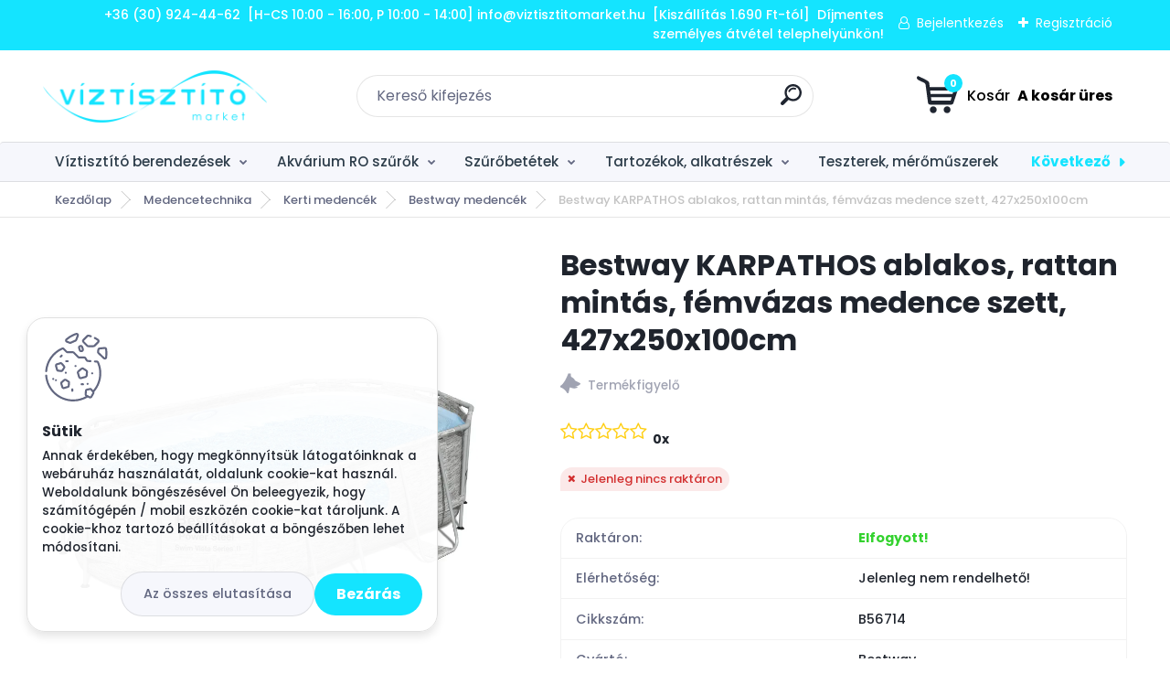

--- FILE ---
content_type: text/html; charset=utf-8
request_url: https://www.viztisztitomarket.hu/bestway-karpathos-ablakos-rattan-mintas-femvazas-medence-szett
body_size: 42071
content:


        <!DOCTYPE html>
    <html xmlns:og="http://ogp.me/ns#" xmlns:fb="http://www.facebook.com/2008/fbml" lang="hu" class="tmpl__titanium">
      <head>
          <script>
              window.cookie_preferences = getCookieSettings('cookie_preferences');
              window.cookie_statistics = getCookieSettings('cookie_statistics');
              window.cookie_marketing = getCookieSettings('cookie_marketing');

              function getCookieSettings(cookie_name) {
                  if (document.cookie.length > 0)
                  {
                      cookie_start = document.cookie.indexOf(cookie_name + "=");
                      if (cookie_start != -1)
                      {
                          cookie_start = cookie_start + cookie_name.length + 1;
                          cookie_end = document.cookie.indexOf(";", cookie_start);
                          if (cookie_end == -1)
                          {
                              cookie_end = document.cookie.length;
                          }
                          return unescape(document.cookie.substring(cookie_start, cookie_end));
                      }
                  }
                  return false;
              }
          </script>
            <script>
      // Create BP element on the window
      window["bp"] = window["bp"] || function () {
        (window["bp"].q = window["bp"].q || []).push(arguments);
      };
      window["bp"].l = 1 * new Date();

      // Insert a script tag on the top of the head to load bp.js
      scriptElement = document.createElement("script");
      firstScript = document.getElementsByTagName("script")[0];
      scriptElement.async = true;
      scriptElement.src = 'https://pixel.barion.com/bp.js';
      firstScript.parentNode.insertBefore(scriptElement, firstScript);

      // Send init event
      bp('init', 'addBarionPixelId', 'BP-w0OXM6ruCG-42');
    </script>

    <noscript>
      <img height="1" width="1" style="display:none" alt="Barion Pixel" src="https://pixel.barion.com/a.gif?ba_pixel_id='BP-w0OXM6ruCG-42'&ev=contentView&noscript=1">
    </noscript>
            <title>Bestway KARPATHOS ablakos, rattan mintás, fémvázas medence szett</title>
        <script type="text/javascript">var action_unavailable='action_unavailable';var id_language = 'hu';var id_country_code = 'HU';var language_code = 'hu-HU';var path_request = '/request.php';var type_request = 'POST';var cache_break = "2524"; var enable_console_debug = false; var enable_logging_errors = false;var administration_id_language = 'hu';var administration_id_country_code = 'HU';</script>          <script type="text/javascript" src="//ajax.googleapis.com/ajax/libs/jquery/1.8.3/jquery.min.js"></script>
          <script type="text/javascript" src="//code.jquery.com/ui/1.12.1/jquery-ui.min.js" ></script>
                  <script src="/wa_script/js/jquery.hoverIntent.minified.js?_=2025-01-30-11-13" type="text/javascript"></script>
        <script type="text/javascript" src="/admin/jscripts/jquery.qtip.min.js?_=2025-01-30-11-13"></script>
                  <script src="/wa_script/js/jquery.selectBoxIt.min.js?_=2025-01-30-11-13" type="text/javascript"></script>
                  <script src="/wa_script/js/bs_overlay.js?_=2025-01-30-11-13" type="text/javascript"></script>
        <script src="/wa_script/js/bs_design.js?_=2025-01-30-11-13" type="text/javascript"></script>
        <script src="/admin/jscripts/wa_translation.js?_=2025-01-30-11-13" type="text/javascript"></script>
        <link rel="stylesheet" type="text/css" href="/css/jquery.selectBoxIt.wa_script.css?_=2025-01-30-11-13" media="screen, projection">
        <link rel="stylesheet" type="text/css" href="/css/jquery.qtip.lupa.css?_=2025-01-30-11-13">
        
                  <script src="/wa_script/js/jquery.colorbox-min.js?_=2025-01-30-11-13" type="text/javascript"></script>
          <link rel="stylesheet" type="text/css" href="/css/colorbox.css?_=2025-01-30-11-13">
          <script type="text/javascript">
            jQuery(document).ready(function() {
              (function() {
                function createGalleries(rel) {
                  var regex = new RegExp(rel + "\\[(\\d+)]"),
                      m, group = "g_" + rel, groupN;
                  $("a[rel*=" + rel + "]").each(function() {
                    m = regex.exec(this.getAttribute("rel"));
                    if(m) {
                      groupN = group + m[1];
                    } else {
                      groupN = group;
                    }
                    $(this).colorbox({
                      rel: groupN,
                      slideshow:true,
                       maxWidth: "85%",
                       maxHeight: "85%",
                       returnFocus: false
                    });
                  });
                }
                createGalleries("lytebox");
                createGalleries("lyteshow");
              })();
            });</script>
          <script type="text/javascript">
      function init_products_hovers()
      {
        jQuery(".product").hoverIntent({
          over: function(){
            jQuery(this).find(".icons_width_hack").animate({width: "130px"}, 300, function(){});
          } ,
          out: function(){
            jQuery(this).find(".icons_width_hack").animate({width: "10px"}, 300, function(){});
          },
          interval: 40
        });
      }
      jQuery(document).ready(function(){

        jQuery(".param select, .sorting select").selectBoxIt();

        jQuery(".productFooter").click(function()
        {
          var $product_detail_link = jQuery(this).parent().find("a:first");

          if($product_detail_link.length && $product_detail_link.attr("href"))
          {
            window.location.href = $product_detail_link.attr("href");
          }
        });
        init_products_hovers();
        
        ebar_details_visibility = {};
        ebar_details_visibility["user"] = false;
        ebar_details_visibility["basket"] = false;

        ebar_details_timer = {};
        ebar_details_timer["user"] = setTimeout(function(){},100);
        ebar_details_timer["basket"] = setTimeout(function(){},100);

        function ebar_set_show($caller)
        {
          var $box_name = $($caller).attr("id").split("_")[0];

          ebar_details_visibility["user"] = false;
          ebar_details_visibility["basket"] = false;

          ebar_details_visibility[$box_name] = true;

          resolve_ebar_set_visibility("user");
          resolve_ebar_set_visibility("basket");
        }

        function ebar_set_hide($caller)
        {
          var $box_name = $($caller).attr("id").split("_")[0];

          ebar_details_visibility[$box_name] = false;

          clearTimeout(ebar_details_timer[$box_name]);
          ebar_details_timer[$box_name] = setTimeout(function(){resolve_ebar_set_visibility($box_name);},300);
        }

        function resolve_ebar_set_visibility($box_name)
        {
          if(   ebar_details_visibility[$box_name]
             && jQuery("#"+$box_name+"_detail").is(":hidden"))
          {
            jQuery("#"+$box_name+"_detail").slideDown(300);
          }
          else if(   !ebar_details_visibility[$box_name]
                  && jQuery("#"+$box_name+"_detail").not(":hidden"))
          {
            jQuery("#"+$box_name+"_detail").slideUp(0, function() {
              $(this).css({overflow: ""});
            });
          }
        }

        
        jQuery("#user_icon, #basket_icon").hoverIntent({
          over: function(){
            ebar_set_show(this);
            
          } ,
          out: function(){
            ebar_set_hide(this);
          },
          interval: 40
        });
        
        jQuery("#user_icon").click(function(e)
        {
          if(jQuery(e.target).attr("id") == "user_icon")
          {
            window.location.href = "https://www.viztisztitomarket.hu/viztisztitomarket/e-login/";
          }
        });

        jQuery("#basket_icon").click(function(e)
        {
          if(jQuery(e.target).attr("id") == "basket_icon")
          {
            window.location.href = "https://www.viztisztitomarket.hu/viztisztitomarket/e-basket/";
          }
        });
      
      });
    </script>        <meta http-equiv="Content-language" content="hu">
        <meta http-equiv="Content-Type" content="text/html; charset=utf-8">
        <meta name="language" content="Hungary">
        <meta name="keywords" content="bestway,karpathos,ablakos,,rattan,mintás,,fémvázas,medence,szett,,427x250x100cm">
        <meta name="description" content="Bestway KARPATHOS rattan mintás, fémvázas ovális medence vízforgató berendezéssel és létrával!

Méret: 427 x 250 x 100 cm
Űrtartalom: 19480 liter (90">
        <meta name="revisit-after" content="1 Days">
        <meta name="distribution" content="global">
        <meta name="expires" content="never">
                  <meta name="expires" content="never">
                    <link rel="previewimage" href="https://www.viztisztitomarket.hu/fotky1924/fotos/_vyr_1259_-bestway-karpathos-ablakos-rattan-mintas-femvazas-medence-szett-427x250x100cm.webp" />
                    <link rel="canonical" href="https://www.viztisztitomarket.hu/bestway-karpathos-ablakos-rattan-mintas-femvazas-medence-szett?tab=description"/>
          <meta property="og:image" content="http://www.viztisztitomarket.hu/fotky1924/fotos/_vyr_1259_-bestway-karpathos-ablakos-rattan-mintas-femvazas-medence-szett-427x250x100cm.webp" />
<meta property="og:image:secure_url" content="https://www.viztisztitomarket.hu/fotky1924/fotos/_vyr_1259_-bestway-karpathos-ablakos-rattan-mintas-femvazas-medence-szett-427x250x100cm.webp" />
<meta property="og:image:type" content="image/jpeg" />

<meta name="google-site-verification" content="h7JrurQeCq1okb0YT9SFLNTejuKiKA_yTWoL9dwAZBU"/>            <meta name="robots" content="index, follow">
                      <link href="//www.viztisztitomarket.hu/fotky1924/bongeszoikon.png" rel="icon" type="image/png">
          <link rel="shortcut icon" type="image/png" href="//www.viztisztitomarket.hu/fotky1924/bongeszoikon.png">
                  <link rel="stylesheet" type="text/css" href="/css/lang_dependent_css/lang_hu.css?_=2025-01-30-11-13" media="screen, projection">
                <link rel='stylesheet' type='text/css' href='/wa_script/js/styles.css?_=2025-01-30-11-13'>
        <script language='javascript' type='text/javascript' src='/wa_script/js/javascripts.js?_=2025-01-30-11-13'></script>
        <script language='javascript' type='text/javascript' src='/wa_script/js/check_tel.js?_=2025-01-30-11-13'></script>
          <script src="/assets/javascripts/buy_button.js?_=2025-01-30-11-13"></script>
            <script type="text/javascript" src="/wa_script/js/bs_user.js?_=2025-01-30-11-13"></script>
        <script type="text/javascript" src="/wa_script/js/bs_fce.js?_=2025-01-30-11-13"></script>
        <script type="text/javascript" src="/wa_script/js/bs_fixed_bar.js?_=2025-01-30-11-13"></script>
        <script type="text/javascript" src="/bohemiasoft/js/bs.js?_=2025-01-30-11-13"></script>
        <script src="/wa_script/js/jquery.number.min.js?_=2025-01-30-11-13" type="text/javascript"></script>
        <script type="text/javascript">
            BS.User.id = 1924;
            BS.User.domain = "viztisztitomarket";
            BS.User.is_responsive_layout = true;
            BS.User.max_search_query_length = 50;
            BS.User.max_autocomplete_words_count = 5;

            WA.Translation._autocompleter_ambiguous_query = ' A keresett szó túl gyakori. Kérjük, adjon meg több betűt vagy szót, vagy folytassa a keresést az űrlap elküldésével.';
            WA.Translation._autocompleter_no_results_found = ' Nincs találat a keresett kifejezésre.';
            WA.Translation._error = " Hiba";
            WA.Translation._success = " Siker";
            WA.Translation._warning = " Figyelem";
            WA.Translation._multiples_inc_notify = '<p class="multiples-warning"><strong>Rendelési mennyiség a #inc# többszöröse lehet.</strong><br><small> A rendelési mennyiséget ennek megfelelően növeltük meg.</small></p>';
            WA.Translation._shipping_change_selected = " Módosítás...";
            WA.Translation._shipping_deliver_to_address = "_shipping_deliver_to_address";

            BS.Design.template = {
              name: "titanium",
              is_selected: function(name) {
                if(Array.isArray(name)) {
                  return name.indexOf(this.name) > -1;
                } else {
                  return name === this.name;
                }
              }
            };
            BS.Design.isLayout3 = true;
            BS.Design.templates = {
              TEMPLATE_ARGON: "argon",TEMPLATE_NEON: "neon",TEMPLATE_CARBON: "carbon",TEMPLATE_XENON: "xenon",TEMPLATE_AURUM: "aurum",TEMPLATE_CUPRUM: "cuprum",TEMPLATE_ERBIUM: "erbium",TEMPLATE_CADMIUM: "cadmium",TEMPLATE_BARIUM: "barium",TEMPLATE_CHROMIUM: "chromium",TEMPLATE_SILICIUM: "silicium",TEMPLATE_IRIDIUM: "iridium",TEMPLATE_INDIUM: "indium",TEMPLATE_OXYGEN: "oxygen",TEMPLATE_HELIUM: "helium",TEMPLATE_FLUOR: "fluor",TEMPLATE_FERRUM: "ferrum",TEMPLATE_TERBIUM: "terbium",TEMPLATE_URANIUM: "uranium",TEMPLATE_ZINCUM: "zincum",TEMPLATE_CERIUM: "cerium",TEMPLATE_KRYPTON: "krypton",TEMPLATE_THORIUM: "thorium",TEMPLATE_ETHERUM: "etherum",TEMPLATE_KRYPTONIT: "kryptonit",TEMPLATE_TITANIUM: "titanium",TEMPLATE_PLATINUM: "platinum"            };
        </script>
                  <script src="/js/progress_button/modernizr.custom.js"></script>
                      <link rel="stylesheet" type="text/css" href="/bower_components/owl.carousel/dist/assets/owl.carousel.min.css" />
            <link rel="stylesheet" type="text/css" href="/bower_components/owl.carousel/dist/assets/owl.theme.default.min.css" />
            <script src="/bower_components/owl.carousel/dist/owl.carousel.min.js"></script>
                      <link rel="stylesheet" type="text/css" href="/bower_components/priority-nav/dist/priority-nav-core.css" />
            <script src="/bower_components/priority-nav/dist/priority-nav.js"></script>
                      <link rel="stylesheet" type="text/css" href="//static.bohemiasoft.com/jave/style.css?_=2025-01-30-11-13" media="screen">
                    <link rel="stylesheet" type="text/css" href="/css/font-awesome.4.7.0.min.css" media="screen">
          <link rel="stylesheet" type="text/css" href="/sablony/nove/titanium/titaniumpurple/css/product_var3.css?_=2025-01-30-11-13" media="screen">
          <style>
    :root {
        --primary: #14e4ff;
        --primary-dark: #2b1eb5;
        --secondary: #f6f7fc;
        --secondary-v2: #626780;
        --element-color: #1f242d;
        --stars: #ffcf15;
        --sale: #c91e1e;
        
        --empty-basket-text: " A kosár üres";
        --full-shopping-basket-text: "Kosár";
        --choose-delivery-method-text: "Válassz szállítási módot";
        --choose-payment-method-text: "Válassz fizetési módot";
        --free-price-text: "Ingyen";
        --continue-without-login-text: "Folytatás belépés nélkül";
        --summary-order-text: "Rendelés összegző";
        --cart-contents-text: "Kosár részletei";
        --in-login-text: "Belépés";
        --in-registration-text: "Regisztráció";
        --in-forgotten-pass-text: "Elfelejtett jelszó";
        --price-list-filter-text: "Árlista";
        --search-see-everything-text: "Összes mutatása";
        --discount-code-text: "Promóciós kód";
        --searched-cats-text: "Keresett kategóriák";
        --back-to-eshop-text: "Vissza a webshopba";
        --to-category-menu-text: "Kategóriák";
        --back-menu-text: "Vissza";
        --pagination-next-text: "Következő";
        --pagination-previous-text: "Előző";
        --cookies-files-text: "Sütik";
        --newsletter-button-text: "Feliratkozás";
        --newsletter-be-up-to-date-text: "Légy naprakész";
        --specify-params-text: "Paraméterek megadása";
        --article-tags-text: "Termék címke";
        --watch-product-text: "Termék megtekintés";
        --notfull-shopping-text: "Kosár";
        --notfull-basket-is-empty-text: " A kosár üres";
        --whole-blog-article-text: "A teljes cikk";
        --basket-content-text: " Kosár tartalma";
        --products-in-cat-text: " a kategóriában";
        
    }
</style>
          <link rel="stylesheet"
                type="text/css"
                id="tpl-editor-stylesheet"
                href="/sablony/nove/titanium/titaniumpurple/css/colors.css?_=2025-01-30-11-13"
                media="screen">

          <meta name="viewport" content="width=device-width, initial-scale=1.0">
          <link rel="stylesheet" 
                   type="text/css" 
                   href="https://static.bohemiasoft.com/custom-css/titanium.css?_1769060867" 
                   media="screen"><style type="text/css">
               <!--#site_logo{
                  width: 275px;
                  height: 100px;
                  background-image: url('/fotky1924/design_setup/images/logo__-vm-logo.png?cache_time=1643536244');
                  background-repeat: no-repeat;
                  
                }html body .myheader { 
          
          border: black;
          background-repeat: repeat;
          background-position: 0px 0px;
          
        }#page_background{
                  
                  background-repeat: repeat;
                  background-position: 0px 0px;
                  background-color: transparent;
                }.bgLupa{
                  padding: 0;
                  border: none;
                }
      /***font kategorie***/
      body #page .leftmenu2 ul li a {
                  color: #2d3d4a!important;
      }
      body #page .leftmenu ul li a {
                  color: #2d3d4a!important;
      }
      /***font kategorie - hover, active***/
      body #page .leftmenu2 ul li a:hover, body #page .leftmenu2 ul li.leftmenuAct a {
                  color:#ffffff !important;
      }
      body #page .leftmenu ul li a:hover, body #page .leftmenu ul li.leftmenuAct a {
                  color:#ffffff !important;
      }
      /***before kategorie***/
      #left-box li a::before {
                  color: #14e4ff!important; 
        } 
      /***before kategorie - hover, active***/
      .leftmenu li:hover a::before, .leftmenuAct a::before, .leftmenu2 li:hover a::before, .leftmenuAct a::before {
                  color: #ffffff!important; 
        }
      /***font podkategorie***/
      body #page .leftmenu2 ul ul li a {
                  color:#2d3d4a!important;
        }
      body #page .leftmenu ul ul li a, body #page .leftmenu ul li.leftmenuAct ul li a {
            color:#2d3d4a!important;
            border-color:#2d3d4a!important;
        }
      /***font podkategorie - hover, active***/
      body #page .leftmenu2 ul ul li a:hover, body #page .leftmenu2 ul ul li.leftmenu2Act a{
                  color: #ffffff !important;
        }
      body #page .leftmenu ul ul li a:hover, body #page .leftmenu ul li.leftmenuAct ul li a:hover{
            color: #ffffff !important;
        }
      /***before podkategorie***/
      html #left-box .leftmenu2 ul ul a::before{
                  color: #2d3d4a!important; 
        }
      html #left-box .leftmenu ul ul a::before{
                  color: #2d3d4a!important; 
      }
      /***before podkategorie - hover, active***/
      html #left-box .leftmenu2 ul ul li:hover a::before, html #left-box .leftmenu2 ul ul li.leftmenu2Act a::before{
                  color: #ffffff !important; 
        }
      html #left-box .leftmenu ul ul li:hover a::before, html #left-box .leftmenu ul ul li.leftmenuAct a::before{
                  color: #ffffff !important; 
        } 

 :root { 
 }
-->
                </style>          <link rel="stylesheet" type="text/css" href="/fotky1924/design_setup/css/user_defined.css?_=1767511758" media="screen, projection">
                    <script type="text/javascript" src="/admin/jscripts/wa_dialogs.js?_=2025-01-30-11-13"></script>
            <script>
      $(document).ready(function() {
        if (getCookie('show_cookie_message' + '_1924_hu') != 'no') {
          if($('#cookies-agreement').attr('data-location') === '0')
          {
            $('.cookies-wrapper').css("top", "0px");
          }
          else
          {
            $('.cookies-wrapper').css("bottom", "0px");
          }
          $('.cookies-wrapper').show();
        }

        $('#cookies-notify__close').click(function() {
          setCookie('show_cookie_message' + '_1924_hu', 'no');
          $('#cookies-agreement').slideUp();
          $("#masterpage").attr("style", "");
          setCookie('cookie_preferences', 'true');
          setCookie('cookie_statistics', 'true');
          setCookie('cookie_marketing', 'true');
          window.cookie_preferences = true;
          window.cookie_statistics = true;
          window.cookie_marketing = true;
          if(typeof gtag === 'function') {
              gtag('consent', 'update', {
                  'ad_storage': 'granted',
                  'analytics_storage': 'granted',
                  'ad_user_data': 'granted',
                  'ad_personalization': 'granted'
              });
          }
         return false;
        });

        $("#cookies-notify__disagree").click(function(){
            save_preferences();
        });

        $('#cookies-notify__preferences-button-close').click(function(){
            var cookies_notify_preferences = $("#cookies-notify-checkbox__preferences").is(':checked');
            var cookies_notify_statistics = $("#cookies-notify-checkbox__statistics").is(':checked');
            var cookies_notify_marketing = $("#cookies-notify-checkbox__marketing").is(':checked');
            save_preferences(cookies_notify_preferences, cookies_notify_statistics, cookies_notify_marketing);
        });

        function save_preferences(preferences = false, statistics = false, marketing = false)
        {
            setCookie('show_cookie_message' + '_1924_hu', 'no');
            $('#cookies-agreement').slideUp();
            $("#masterpage").attr("style", "");
            setCookie('cookie_preferences', preferences);
            setCookie('cookie_statistics', statistics);
            setCookie('cookie_marketing', marketing);
            window.cookie_preferences = preferences;
            window.cookie_statistics = statistics;
            window.cookie_marketing = marketing;
            if(marketing && typeof gtag === 'function')
            {
                gtag('consent', 'update', {
                    'ad_storage': 'granted'
                });
            }
            if(statistics && typeof gtag === 'function')
            {
                gtag('consent', 'update', {
                    'analytics_storage': 'granted',
                    'ad_user_data': 'granted',
                    'ad_personalization': 'granted',
                });
            }
            if(marketing === false && BS && BS.seznamIdentity) {
                BS.seznamIdentity.clearIdentity();
            }
        }

        /**
         * @param {String} cookie_name
         * @returns {String}
         */
        function getCookie(cookie_name) {
          if (document.cookie.length > 0)
          {
            cookie_start = document.cookie.indexOf(cookie_name + "=");
            if (cookie_start != -1)
            {
              cookie_start = cookie_start + cookie_name.length + 1;
              cookie_end = document.cookie.indexOf(";", cookie_start);
              if (cookie_end == -1)
              {
                cookie_end = document.cookie.length;
              }
              return unescape(document.cookie.substring(cookie_start, cookie_end));
            }
          }
          return "";
        }
        
        /**
         * @param {String} cookie_name
         * @param {String} value
         */
        function setCookie(cookie_name, value) {
          var time = new Date();
          time.setTime(time.getTime() + 365*24*60*60*1000); // + 1 rok
          var expires = "expires="+time.toUTCString();
          document.cookie = cookie_name + "=" + escape(value) + "; " + expires + "; path=/";
        }
      });
    </script>
    <script async src="https://www.googletagmanager.com/gtag/js?id=G-J8TBL3DD5B"></script><script>
window.dataLayer = window.dataLayer || [];
function gtag(){dataLayer.push(arguments);}
gtag('js', new Date());
gtag('config', 'G-J8TBL3DD5B', { debug_mode: true });
</script>        <script type="text/javascript" src="/wa_script/js/search_autocompleter.js?_=2025-01-30-11-13"></script>
              <script>
              WA.Translation._complete_specification = "Részletes leírás";
              WA.Translation._dont_have_acc = "Még nincs fiókod? ";
              WA.Translation._have_acc = "Már van fiókod? ";
              WA.Translation._register_titanium = "Regisztrálj";
              WA.Translation._login_titanium = "Bejelentkezés ";
              WA.Translation._placeholder_voucher = "Kód beillesztése ide";
          </script>
                <script src="/wa_script/js/template/titanium/script.js?_=2025-01-30-11-13"></script>
                    <link rel="stylesheet" type="text/css" href="/assets/vendor/magnific-popup/magnific-popup.css" />
      <script src="/assets/vendor/magnific-popup/jquery.magnific-popup.js"></script>
      <script type="text/javascript">
        BS.env = {
          decPoint: ",",
          basketFloatEnabled: false        };
      </script>
      <script type="text/javascript" src="/node_modules/select2/dist/js/select2.min.js"></script>
      <script type="text/javascript" src="/node_modules/maximize-select2-height/maximize-select2-height.min.js"></script>
      <script type="text/javascript">
        (function() {
          $.fn.select2.defaults.set("language", {
            noResults: function() {return " Nincs találat."},
            inputTooShort: function(o) {
              var n = o.minimum - o.input.length;
              return "_input_too_short".replace("#N#", n);
            }
          });
          $.fn.select2.defaults.set("width", "100%")
        })();

      </script>
      <link type="text/css" rel="stylesheet" href="/node_modules/select2/dist/css/select2.min.css" />
      <script type="text/javascript" src="/wa_script/js/countdown_timer.js?_=2025-01-30-11-13"></script>
      <script type="text/javascript" src="/wa_script/js/app.js?_=2025-01-30-11-13"></script>
      <script type="text/javascript" src="/node_modules/jquery-validation/dist/jquery.validate.min.js"></script>

      
          </head>
          <script type="text/javascript">
        var fb_pixel = 'active';
      </script>
      <script type="text/javascript" src="/wa_script/js/fb_pixel_func.js"></script>
        <body class="lang-hu layout3 not-home page-product-detail page-product-1259 basket-empty slider_available template-slider-custom vat-payer-y alternative-currency-n" >
        <a name="topweb"></a>
            <div id="cookies-agreement" class="cookies-wrapper" data-location="1"
         >
      <div class="cookies-notify-background"></div>
      <div class="cookies-notify" style="display:block!important;">
        <div class="cookies-notify__bar">
          <div class="cookies-notify__bar1">
            <div class="cookies-notify__text"
                                 >
                Annak érdekében, hogy megkönnyítsük látogatóinknak a webáruház használatát, oldalunk cookie-kat használ. Weboldalunk böngészésével Ön beleegyezik, hogy számítógépén / mobil eszközén cookie-kat tároljunk. A cookie-khoz tartozó beállításokat a böngészőben lehet módosítani.            </div>
            <div class="cookies-notify__button">
                <a href="#" id="cookies-notify__disagree" class="secondary-btn"
                   style="color: #000000;
                           background-color: #c8c8c8;
                           opacity: 1"
                >Az összes elutasítása</a>
              <a href="#" id="cookies-notify__close"
                 style="color: #000000;
                        background-color: #c8c8c8;
                        opacity: 1"
                >Bezárás</a>
            </div>
          </div>
                        <div class="cookies-notify__detail_box hidden"
                             >
                <div id="cookies-nofify__close_detail">Bezárás</div>
                <div>
                    <br />
                    <b>Mik azok a cookie-k?</b><br />
                    <span>A cookie-k rövid szöveges információk, amelyeket az Ön böngészője tárol. Ezeket az információkat minden weboldal használja, és az oldalak böngészése során cookie-kat tárolnak. Partneri szkriptek segítségével, amelyeket az oldalak használhatnak (például a Google Analytics</span><br /><br />
                    <b>Hogyan állítható be a webhely működése a cookie-kkal?</b><br />
                    <span>Bár javasoljuk, hogy engedélyezze az összes cookie típus használatát, a webhely működését ezekkel a saját preferenciáinak megfelelően állíthatja be az alábbi checkboxok segítségével. A cookie-k kezelésének jóváhagyása után döntését megváltoztathatja a cookie-k törlésével vagy szerkesztésével közvetlenül a böngészője beállításaiban. A cookie-k törlésére vonatkozó részletes információkat a böngészője súgójában talál.</span>
                </div>
                <div class="cookies-notify__checkboxes"
                                    >
                    <div class="checkbox-custom checkbox-default cookies-notify__checkbox">
                        <input type="checkbox" id="cookies-notify-checkbox__functional" checked disabled />
                        <label for="cookies-notify-checkbox__functional" class="cookies-notify__checkbox_label">Szükséges</label>
                    </div>
                    <div class="checkbox-custom checkbox-default cookies-notify__checkbox">
                        <input type="checkbox" id="cookies-notify-checkbox__preferences" checked />
                        <label for="cookies-notify-checkbox__preferences" class="cookies-notify__checkbox_label">Preferenciális</label>
                    </div>
                    <div class="checkbox-custom checkbox-default cookies-notify__checkbox">
                        <input type="checkbox" id="cookies-notify-checkbox__statistics" checked />
                        <label for="cookies-notify-checkbox__statistics" class="cookies-notify__checkbox_label">Statisztikai</label>
                    </div>
                    <div class="checkbox-custom checkbox-default cookies-notify__checkbox">
                        <input type="checkbox" id="cookies-notify-checkbox__marketing" checked />
                        <label for="cookies-notify-checkbox__marketing" class="cookies-notify__checkbox_label">Marketing</label>
                    </div>
                </div>
                <div id="cookies-notify__cookie_types">
                    <div class="cookies-notify__cookie_type cookie-active" data-type="functional">
                        Szükséges (13)
                    </div>
                    <div class="cookies-notify__cookie_type" data-type="preferences">
                        Preferenciális (1)
                    </div>
                    <div class="cookies-notify__cookie_type" data-type="statistics">
                        Statisztikai (15)
                    </div>
                    <div class="cookies-notify__cookie_type" data-type="marketing">
                        Marketing (14)
                    </div>
                    <div class="cookies-notify__cookie_type" data-type="unclassified">
                        Nem besorolt (7)
                    </div>
                </div>
                <div id="cookies-notify__cookie_detail">
                    <div class="cookie-notify__cookie_description">
                        <span id="cookie-notify__description_functional" class="cookie_description_active">Ezek az információk elengedhetetlenek a weboldal megfelelő működéséhez, például az áruk kosárba helyezéséhez, a kitöltött adatok mentéséhez vagy az ügyfélszekcióba való bejelentkezéshez.</span>
                        <span id="cookie-notify__description_preferences" class="hidden">Ezek a cookie-k lehetővé teszik az oldal viselkedésének vagy megjelenésének az Ön igényei szerinti testreszabását, például a nyelvválasztást.</span>
                        <span id="cookie-notify__description_statistics" class="hidden">Ezeknek a cookie-knak köszönhetően a webhely tulajdonosai és fejlesztői jobban megérthetik a felhasználók viselkedését, és úgy fejleszthetik az oldalt, hogy az a lehető leginkább felhasználóbarát legyen. Így Ön a lehető leggyorsabban megtalálja a keresett terméket, vagy a lehető legegyszerűbben vásárolja meg azt.</span>
                        <span id="cookie-notify__description_marketing" class="hidden">Ezek az információk lehetővé teszik az ajánlatok személyre szabott megjelenítését az Ön számára a korábbi oldalak és ajánlatok böngészési tapasztalatainak köszönhetően.</span>
                        <span id="cookie-notify__description_unclassified" class="hidden">Ezek a cookie-k egyelőre nincsenek külön kategóriába sorolva.</span>
                    </div>
                    <style>
                        #cookies-notify__cookie_detail_table td
                        {
                            color: #ffffff                        }
                    </style>
                    <table class="table" id="cookies-notify__cookie_detail_table">
                        <thead>
                            <tr>
                                <th>Név</th>
                                <th>Cél</th>
                                <th>Lejárat</th>
                            </tr>
                        </thead>
                        <tbody>
                                                    <tr>
                                <td>show_cookie_message</td>
                                <td>Ukládá informaci o potřebě zobrazení cookie lišty</td>
                                <td>1 year</td>
                            </tr>
                                                        <tr>
                                <td>__zlcmid</td>
                                <td>This Cookie is used to store the visitor’s identity across visits and the visitor’s preference to disable our live chat feature.</td>
                                <td>1 year</td>
                            </tr>
                                                        <tr>
                                <td>__cfruid</td>
                                <td>This cookie is a part of the services provided by Cloudflare - Including load-balancing, deliverance of website content and serving DNS connection for website operators.</td>
                                <td>session</td>
                            </tr>
                                                        <tr>
                                <td>_auth</td>
                                <td>Ensures visitor browsing-security by preventing cross-site request forgery. This cookie is essential for the security of the website and visitor.</td>
                                <td>1 year</td>
                            </tr>
                                                        <tr>
                                <td>csrftoken</td>
                                <td>Helps prevent Cross-Site Request Forgery (CSRF) attacks.</td>
                                <td>1 year</td>
                            </tr>
                                                        <tr>
                                <td>PHPSESSID</td>
                                <td>Preserves user session state across page requests.</td>
                                <td>session</td>
                            </tr>
                                                        <tr>
                                <td>rc::a</td>
                                <td>This cookie is used to distinguish between humans and bots. This is beneficial for the website, in order to
make valid reports on the use of their website.</td>
                                <td>persistent</td>
                            </tr>
                                                        <tr>
                                <td>rc::c</td>
                                <td>This cookie is used to distinguish between humans and bots.</td>
                                <td>session</td>
                            </tr>
                                                        <tr>
                                <td>AWSALBCORS</td>
                                <td>Registers which server-cluster is serving the visitor. This is used in context with load balancing, in order to optimize user experience.</td>
                                <td>6 days</td>
                            </tr>
                                                        <tr>
                                <td>18plus_allow_access#</td>
                                <td></td>
                                <td>unknown</td>
                            </tr>
                                                        <tr>
                                <td>18plus_cat#</td>
                                <td></td>
                                <td>unknown</td>
                            </tr>
                                                        <tr>
                                <td>bs_slide_menu</td>
                                <td></td>
                                <td>unknown</td>
                            </tr>
                                                        <tr>
                                <td>left_menu</td>
                                <td></td>
                                <td>unknown</td>
                            </tr>
                                                    </tbody>
                    </table>
                    <div class="cookies-notify__button">
                        <a href="#" id="cookies-notify__preferences-button-close"
                           style="color: #000000;
                                background-color: #c8c8c8;
                                opacity: 1">
                            Beállítások mentése                        </a>
                    </div>
                </div>
            </div>
                    </div>
      </div>
    </div>
    
  <div id="responsive_layout_large"></div><div id="page">      <div class="top-bar" id="topBar">
                  <div class="top-bar-content">
            <p>+36 (30) 924-44-62  [H-CS 10:00 - 16:00, P 10:00 - 14:00] info@viztisztitomarket.hu  [Kiszállítás 1.690 Ft-tól]  Díjmentes személyes átvétel telephelyünkön!</p>          </div>
                    <div class="top-bar-login">
                          <span class="user-login"><a href="/viztisztitomarket/e-login">Bejelentkezés</a></span>
              <span class="user-register"><a href="/viztisztitomarket/e-register">Regisztráció</a></span>
                        </div>
                        </div>
          <script type="text/javascript">
      var responsive_articlemenu_name = ' Menü';
      var responsive_eshopmenu_name = ' Termékek';
    </script>
        <link rel="stylesheet" type="text/css" href="/css/masterslider.css?_=2025-01-30-11-13" media="screen, projection">
    <script type="text/javascript" src="/js/masterslider.min.js"></script>
    <div class="myheader">
                <div class="navigate_bar">
            <div class="logo-wrapper">
            <a id="site_logo" href="//www.viztisztitomarket.hu" class="mylogo" aria-label="Logo"></a>
    </div>
                <div id="search">
      <form name="search" id="searchForm" action="/search-engine.htm" method="GET" enctype="multipart/form-data">
        <label for="q" class="title_left2"> Hľadanie</label>
        <p>
          <input name="slovo" type="text" class="inputBox" id="q" placeholder=" Kereső kifejezés" maxlength="50">
          
          <input type="hidden" id="source_service" value="www.eshop-gyorsan.hu">
        </p>
        <div class="wrapper_search_submit">
          <input type="submit" class="search_submit" aria-label="search" name="search_submit" value="">
        </div>
        <div id="search_setup_area">
          <input id="hledatjak2" checked="checked" type="radio" name="hledatjak" value="2">
          <label for="hledatjak2">Termékek keresése</label>
          <br />
          <input id="hledatjak1"  type="radio" name="hledatjak" value="1">
          <label for="hledatjak1">Cikkek keresése</label>
                    <script type="text/javascript">
            function resolve_search_mode_visibility()
            {
              if (jQuery('form[name=search] input').is(':focus'))
              {
                if (jQuery('#search_setup_area').is(':hidden'))
                {
                  jQuery('#search_setup_area').slideDown(400);
                }
              }
              else
              {
                if (jQuery('#search_setup_area').not(':hidden'))
                {
                  jQuery('#search_setup_area').slideUp(400);
                }
              }
            }

            $('form[name=search] input').click(function() {
              this.focus();
            });

            jQuery('form[name=search] input')
                .focus(function() {
                  resolve_search_mode_visibility();
                })
                .blur(function() {
                  setTimeout(function() {
                    resolve_search_mode_visibility();
                  }, 1000);
                });

          </script>
                  </div>
      </form>
    </div>
            
  <div id="ebar" class="" >        <div id="basket_icon" >
            <div id="basket_detail">
                <div id="basket_arrow_tag"></div>
                <div id="basket_content_tag">
                    <a id="quantity_tag" href="/viztisztitomarket/e-basket" rel="nofollow" class="elink"><span class="quantity_count">0</span>
                    <span class="basket_empty"> A kosár <span class="bold">üres</span>.</span></a>                </div>
            </div>
        </div>
                </div>      </div>
          </div>
        <div class="eshop-menu drop-menu" id="dropMenu">
      <div id="dropMenuWrapper">
            <div class="menu-wrapper leftmenu" id="menuWrapper">
          <ul class="root-eshop-menu" id="menuContent">
              <li class="home-button">
              <a href="//www.viztisztitomarket.hu">
      <i class="fa fa-home" aria-hidden="true"></i>
    </a>
            </li>
            <li class="eshop-menu-item item-1 has-submenu">
            <a class="item-link level-1" href="/Viztisztito-berendezesek-c61_0_1.htm">Víztisztító berendezések</a>
          <ul class="eshop-submenu-root menu-level-2">
          <li class="eshop-menu-item item-1">
            <div class="menu-item-box">
                  <div class="menu-item-img">
            <a href="/Viztisztito-berendezesek-c61_96_2.htm" title="Asztali víztisztítók">
              <img src="/fotky1924/icons/_vyr_21asztali-viztisztito.jpg" title="Asztali víztisztítók" alt="Asztali víztisztítók" />
            </a>
          </div>
                  <div class="menu-item-cat">
          <a class="item-link level-2" href="/Viztisztito-berendezesek-c61_96_2.htm">Asztali víztisztítók</a>
                  </div>
      </div>
          </li>
        <li class="eshop-menu-item item-2">
            <div class="menu-item-box">
                  <div class="menu-item-img">
            <a href="/Viztisztito-berendezesek-c61_97_2.htm" title="Beépíthető víztisztítók">
              <img src="/fotky1924/icons/_-beepitheto-viztisztito.webp" title="Beépíthető víztisztítók" alt="Beépíthető víztisztítók" />
            </a>
          </div>
                  <div class="menu-item-cat">
          <a class="item-link level-2" href="/Viztisztito-berendezesek-c61_97_2.htm">Beépíthető víztisztítók</a>
                  </div>
      </div>
          </li>
        <li class="eshop-menu-item item-3">
            <div class="menu-item-box">
                  <div class="menu-item-img">
            <a href="/Viztisztito-berendezesek-c61_98_2.htm" title="Fordított ozmózis víztisztítók">
              <img src="/fotky1924/icons/_-forditott-ozmozis-viztisztito.webp" title="Fordított ozmózis víztisztítók" alt="Fordított ozmózis víztisztítók" />
            </a>
          </div>
                  <div class="menu-item-cat">
          <a class="item-link level-2" href="/Viztisztito-berendezesek-c61_98_2.htm">Fordított ozmózis víztisztítók</a>
                  </div>
      </div>
          </li>
        <li class="eshop-menu-item item-4">
            <div class="menu-item-box">
                  <div class="menu-item-img">
            <a href="/Viztisztito-berendezesek-c61_166_2.htm" title="NNK engedélyes víztisztítók">
              <img src="/fotky1924/icons/_-nnk-engedely-viztisztito.webp" title="NNK engedélyes víztisztítók" alt="NNK engedélyes víztisztítók" />
            </a>
          </div>
                  <div class="menu-item-cat">
          <a class="item-link level-2" href="/Viztisztito-berendezesek-c61_166_2.htm">NNK engedélyes víztisztítók</a>
                  </div>
      </div>
          </li>
        <li class="eshop-menu-item item-5">
            <div class="menu-item-box">
                  <div class="menu-item-img">
            <a href="/Viztisztito-berendezesek-c61_100_2.htm" title="Központi víztisztítók">
              <img src="/fotky1924/icons/_-kozponti-viztisztito.webp" title="Központi víztisztítók" alt="Központi víztisztítók" />
            </a>
          </div>
                  <div class="menu-item-cat">
          <a class="item-link level-2" href="/Viztisztito-berendezesek-c61_100_2.htm">Központi víztisztítók</a>
                  </div>
      </div>
          </li>
        <li class="eshop-menu-item item-6">
            <div class="menu-item-box">
                  <div class="menu-item-img">
            <a href="/Viztisztito-berendezesek-c61_101_2.htm" title="Központi vízlágyítók">
              <img src="/fotky1924/icons/_-kozponti-vizlagyito.webp" title="Központi vízlágyítók" alt="Központi vízlágyítók" />
            </a>
          </div>
                  <div class="menu-item-cat">
          <a class="item-link level-2" href="/Viztisztito-berendezesek-c61_101_2.htm">Központi vízlágyítók</a>
                  </div>
      </div>
          </li>
        <li class="eshop-menu-item item-7">
            <div class="menu-item-box">
                  <div class="menu-item-img">
            <a href="/Viztisztito-berendezesek-c61_135_2.htm" title="Manuális vízlágyítók">
              <img src="/fotky1924/icons/_-manualis-vizlagyitok.webp" title="Manuális vízlágyítók" alt="Manuális vízlágyítók" />
            </a>
          </div>
                  <div class="menu-item-cat">
          <a class="item-link level-2" href="/Viztisztito-berendezesek-c61_135_2.htm">Manuális vízlágyítók</a>
                  </div>
      </div>
          </li>
        <li class="eshop-menu-item item-8">
            <div class="menu-item-box">
                  <div class="menu-item-img">
            <a href="/Viztisztito-berendezesek-c61_104_2.htm" title="Elektromos vízkőmentesítők">
              <img src="/fotky1924/icons/_-elektromagneses-vizlagyito-keszulek.webp" title="Elektromos vízkőmentesítők" alt="Elektromos vízkőmentesítők" />
            </a>
          </div>
                  <div class="menu-item-cat">
          <a class="item-link level-2" href="/Viztisztito-berendezesek-c61_104_2.htm">Elektromos vízkőmentesítők</a>
                  </div>
      </div>
          </li>
        <li class="eshop-menu-item item-9">
            <div class="menu-item-box">
                  <div class="menu-item-img">
            <a href="/Viztisztito-berendezesek-c61_99_2.htm" title="Vízszűrő kancsók">
              <img src="/fotky1924/icons/_-vizszuro-kancso.webp" title="Vízszűrő kancsók" alt="Vízszűrő kancsók" />
            </a>
          </div>
                  <div class="menu-item-cat">
          <a class="item-link level-2" href="/Viztisztito-berendezesek-c61_99_2.htm">Vízszűrő kancsók</a>
                  </div>
      </div>
          </li>
        <li class="eshop-menu-item item-10">
            <div class="menu-item-box">
                  <div class="menu-item-img">
            <a href="/Viztisztito-berendezesek-c61_103_2.htm" title="Zuhanyszűrők, csapszűrők">
              <img src="/fotky1924/icons/_-zuhanyszuro.webp" title="Zuhanyszűrők, csapszűrők" alt="Zuhanyszűrők, csapszűrők" />
            </a>
          </div>
                  <div class="menu-item-cat">
          <a class="item-link level-2" href="/Viztisztito-berendezesek-c61_103_2.htm">Zuhanyszűrők, csapszűrők</a>
                  </div>
      </div>
          </li>
        <li class="eshop-menu-item item-11">
            <div class="menu-item-box">
                  <div class="menu-item-img">
            <a href="/Viztisztito-berendezesek-c61_102_2.htm" title="Desztilláló készülékek">
              <img src="/fotky1924/icons/_-vizdesztillalo.webp" title="Desztilláló készülékek" alt="Desztilláló készülékek" />
            </a>
          </div>
                  <div class="menu-item-cat">
          <a class="item-link level-2" href="/Viztisztito-berendezesek-c61_102_2.htm">Desztilláló készülékek</a>
                  </div>
      </div>
          </li>
        <li class="eshop-menu-item item-12">
            <div class="menu-item-box">
                  <div class="menu-item-img">
            <a href="/Viztisztito-berendezesek-c61_134_2.htm" title="Hálózati vízadagolók">
              <img src="/fotky1924/icons/_-halozati-vizadagolok.webp" title="Hálózati vízadagolók" alt="Hálózati vízadagolók" />
            </a>
          </div>
                  <div class="menu-item-cat">
          <a class="item-link level-2" href="/Viztisztito-berendezesek-c61_134_2.htm">Hálózati vízadagolók</a>
                  </div>
      </div>
          </li>
        <li class="eshop-menu-item item-13">
            <div class="menu-item-box">
                  <div class="menu-item-img">
            <a href="/Viztisztito-berendezesek-c61_167_2.htm" title="Kisipari RO víztisztítók">
              <img src="/fotky1924/icons/_-kisipari-viztisztito.webp" title="Kisipari RO víztisztítók" alt="Kisipari RO víztisztítók" />
            </a>
          </div>
                  <div class="menu-item-cat">
          <a class="item-link level-2" href="/Viztisztito-berendezesek-c61_167_2.htm">Kisipari RO víztisztítók</a>
                  </div>
      </div>
          </li>
        <li class="eshop-menu-item item-14">
            <div class="menu-item-box">
                  <div class="menu-item-img">
            <a href="/Viztisztito-berendezesek-c61_168_2.htm" title="Nagyipari RO víztisztítók">
              <img src="/fotky1924/icons/_-nagyipari-ro-viztisztito.webp" title="Nagyipari RO víztisztítók" alt="Nagyipari RO víztisztítók" />
            </a>
          </div>
                  <div class="menu-item-cat">
          <a class="item-link level-2" href="/Viztisztito-berendezesek-c61_168_2.htm">Nagyipari RO víztisztítók</a>
                  </div>
      </div>
          </li>
        <li class="eshop-menu-item item-15">
            <div class="menu-item-box">
                  <div class="menu-item-img">
            <a href="/Viztisztito-berendezesek-c61_169_2.htm" title="Kútvíz tisztító berendezések">
              <img src="/fotky1924/icons/_-kutviz-tisztito-berendezes.webp" title="Kútvíz tisztító berendezések" alt="Kútvíz tisztító berendezések" />
            </a>
          </div>
                  <div class="menu-item-cat">
          <a class="item-link level-2" href="/Viztisztito-berendezesek-c61_169_2.htm">Kútvíz tisztító berendezések</a>
                  </div>
      </div>
          </li>
        </ul>
        </li>
        <li class="eshop-menu-item item-2 has-submenu">
            <a class="item-link level-1" href="/Akvarium-RO-szurok-c32_0_1.htm">Akvárium RO szűrők</a>
          <ul class="eshop-submenu-root menu-level-2">
          <li class="eshop-menu-item item-1">
            <div class="menu-item-box">
                  <div class="menu-item-img">
            <a href="/Akvarium-RO-szurok-c32_131_2.htm" title="Akvarista RO készülékek">
              <img src="/fotky1924/icons/_-akvarista-ro-ozmoviz-viztisztito.webp" title="Akvarista RO készülékek" alt="Akvarista RO készülékek" />
            </a>
          </div>
                  <div class="menu-item-cat">
          <a class="item-link level-2" href="/Akvarium-RO-szurok-c32_131_2.htm">Akvarista RO készülékek</a>
                  </div>
      </div>
          </li>
        <li class="eshop-menu-item item-2">
            <div class="menu-item-box">
                  <div class="menu-item-img">
            <a href="/Akvarium-RO-szurok-c32_132_2.htm" title="RO készülék alkatrészek">
              <img src="/fotky1924/icons/_-viztisztito-elzaro-csap.webp" title="RO készülék alkatrészek" alt="RO készülék alkatrészek" />
            </a>
          </div>
                  <div class="menu-item-cat">
          <a class="item-link level-2" href="/Akvarium-RO-szurok-c32_132_2.htm">RO készülék alkatrészek</a>
                  </div>
      </div>
          </li>
        <li class="eshop-menu-item item-3">
            <div class="menu-item-box">
                  <div class="menu-item-img">
            <a href="/Akvarium-RO-szurok-c32_133_2.htm" title="Akvarista szűrőbetétek">
              <img src="/fotky1924/icons/_-akvarista-ro-szurobetet.webp" title="Akvarista szűrőbetétek" alt="Akvarista szűrőbetétek" />
            </a>
          </div>
                  <div class="menu-item-cat">
          <a class="item-link level-2" href="/Akvarium-RO-szurok-c32_133_2.htm">Akvarista szűrőbetétek</a>
                  </div>
      </div>
          </li>
        <li class="eshop-menu-item item-4">
            <div class="menu-item-box">
                  <div class="menu-item-img">
            <a href="/Akvarium-RO-szurok-c32_292_2.htm" title="Akvarista víztesztek">
              <img src="/fotky1924/icons/_-vizteszt.webp" title="Akvarista víztesztek" alt="Akvarista víztesztek" />
            </a>
          </div>
                  <div class="menu-item-cat">
          <a class="item-link level-2" href="/Akvarium-RO-szurok-c32_292_2.htm">Akvarista víztesztek</a>
                  </div>
      </div>
          </li>
        </ul>
        </li>
        <li class="eshop-menu-item item-3 has-submenu">
            <a class="item-link level-1" href="/Szurobetetek-c7_0_1.htm">Szűrőbetétek</a>
          <ul class="eshop-submenu-root menu-level-2">
          <li class="eshop-menu-item item-1 has-submenu">
            <div class="menu-item-box">
                  <div class="menu-item-img">
            <a href="/Szurobetetek-c7_3_2.htm" title="Víztisztító szűrőbetétek">
              <img src="/fotky1924/icons/_-viztisztito-aktiveszen-szurobetet.webp" title="Víztisztító szűrőbetétek" alt="Víztisztító szűrőbetétek" />
            </a>
          </div>
                  <div class="menu-item-cat">
          <a class="item-link level-2" href="/Szurobetetek-c7_3_2.htm">Víztisztító szűrőbetétek</a>
              <ul class="eshop-submenu-root menu-level-3">
          <li class="eshop-menu-item item-1">
            <a class="item-link level-3" href="/Szurobetetek-c7_136_3.htm">Mechanikai szűrők</a>
          </li>
        <li class="eshop-menu-item item-2">
            <a class="item-link level-3" href="/Szurobetetek-c7_137_3.htm">Aktívszén szűrők</a>
          </li>
        <li class="eshop-menu-item item-3">
            <a class="item-link level-3" href="/Szurobetetek-c7_138_3.htm">Vízlágyító szűrők</a>
          </li>
        <li class="eshop-menu-item item-4">
            <a class="item-link level-3" href="/Szurobetetek-c7_139_3.htm">Vastalanító szűrők</a>
          </li>
        <li class="eshop-menu-item item-5">
            <a class="item-link level-3" href="/Szurobetetek-c7_140_3.htm">Kapilláris ultraszűrők</a>
          </li>
        </ul>
            </div>
      </div>
          </li>
        <li class="eshop-menu-item item-2 has-submenu">
            <div class="menu-item-box">
                  <div class="menu-item-img">
            <a href="/Szurobetetek-c7_1_2.htm" title="Szűrőbetét készletek">
              <img src="/fotky1924/icons/_-viztisztito-szurobetet-keszlet.webp" title="Szűrőbetét készletek" alt="Szűrőbetét készletek" />
            </a>
          </div>
                  <div class="menu-item-cat">
          <a class="item-link level-2" href="/Szurobetetek-c7_1_2.htm">Szűrőbetét készletek</a>
              <ul class="eshop-submenu-root menu-level-3">
          <li class="eshop-menu-item item-1">
            <a class="item-link level-3" href="/Szurobetetek-c7_298_3.htm">PurePro szűrőbetét szettek</a>
          </li>
        <li class="eshop-menu-item item-2">
            <a class="item-link level-3" href="/Szurobetetek-c7_299_3.htm">Aquafilter szűrőbetét szettek</a>
          </li>
        <li class="eshop-menu-item item-3">
            <a class="item-link level-3" href="/Szurobetetek-c7_300_3.htm">Puricom szűrőbetét szettek</a>
          </li>
        <li class="eshop-menu-item item-4">
            <a class="item-link level-3" href="/Szurobetetek-c7_301_3.htm">Ecosoft szűrőbetét szettek</a>
          </li>
        <li class="eshop-menu-item item-5">
            <a class="item-link level-3" href="/Szurobetetek-c7_302_3.htm">EconomyWater szűrő szettek</a>
          </li>
        <li class="eshop-menu-item item-6">
            <a class="item-link level-3" href="/Szurobetetek-c7_303_3.htm">Egyéb szűrőbetét szettek</a>
          </li>
        </ul>
            </div>
      </div>
          </li>
        <li class="eshop-menu-item item-3 has-submenu">
            <div class="menu-item-box">
                  <div class="menu-item-img">
            <a href="/Szurobetetek-c7_2_2.htm" title="Fordított ozmózis membránok">
              <img src="/fotky1924/icons/_-viztisztito-ro-membran.webp" title="Fordított ozmózis membránok" alt="Fordított ozmózis membránok" />
            </a>
          </div>
                  <div class="menu-item-cat">
          <a class="item-link level-2" href="/Szurobetetek-c7_2_2.htm">Fordított ozmózis membránok</a>
              <ul class="eshop-submenu-root menu-level-3">
          <li class="eshop-menu-item item-1">
            <a class="item-link level-3" href="/Szurobetetek-c7_304_3.htm">1812 - 2012 ozmózis membránok</a>
          </li>
        <li class="eshop-menu-item item-2">
            <a class="item-link level-3" href="/Szurobetetek-c7_305_3.htm">3012 ozmózis membránok</a>
          </li>
        <li class="eshop-menu-item item-3">
            <a class="item-link level-3" href="/Szurobetetek-c7_306_3.htm">3013 ozmózis membránok</a>
          </li>
        <li class="eshop-menu-item item-4">
            <a class="item-link level-3" href="/Szurobetetek-c7_307_3.htm">3113 ozmózis membránok</a>
          </li>
        <li class="eshop-menu-item item-5">
            <a class="item-link level-3" href="/Szurobetetek-c7_308_3.htm">3213 ozmózis membránok</a>
          </li>
        <li class="eshop-menu-item item-6">
            <a class="item-link level-3" href="/Szurobetetek-c7_309_3.htm">Tokozott ozmózis membránok</a>
          </li>
        <li class="eshop-menu-item item-7">
            <a class="item-link level-3" href="/Szurobetetek-c7_310_3.htm">Ipari ozmózis membránok</a>
          </li>
        </ul>
            </div>
      </div>
          </li>
        <li class="eshop-menu-item item-4 has-submenu">
            <div class="menu-item-box">
                  <div class="menu-item-img">
            <a href="/Szurobetetek-c7_6_2.htm" title="Spec. szűrőbetétek">
              <img src="/fotky1924/icons/_-purepro-asvanyi-anyag-visszapotlo.webp" title="Spec. szűrőbetétek" alt="Spec. szűrőbetétek" />
            </a>
          </div>
                  <div class="menu-item-cat">
          <a class="item-link level-2" href="/Szurobetetek-c7_6_2.htm">Spec. szűrőbetétek</a>
              <ul class="eshop-submenu-root menu-level-3">
          <li class="eshop-menu-item item-1">
            <a class="item-link level-3" href="/Szurobetetek-c7_311_3.htm">Ásványi anyag emelő patronok</a>
          </li>
        <li class="eshop-menu-item item-2">
            <a class="item-link level-3" href="/Szurobetetek-c7_312_3.htm">FIR biokerámia patronok</a>
          </li>
        <li class="eshop-menu-item item-3">
            <a class="item-link level-3" href="/Szurobetetek-c7_313_3.htm">Lúgosító - pH emelő patronok</a>
          </li>
        <li class="eshop-menu-item item-4">
            <a class="item-link level-3" href="/Szurobetetek-c7_314_3.htm">Egyéb vízszűrő betétek</a>
          </li>
        </ul>
            </div>
      </div>
          </li>
        <li class="eshop-menu-item item-5 has-submenu">
            <div class="menu-item-box">
                  <div class="menu-item-img">
            <a href="/Szurobetetek-c7_8_2.htm" title="Központi víztisztító szűrők">
              <img src="/fotky1924/icons/_-kozponti-viztisztito-szurobetet.webp" title="Központi víztisztító szűrők" alt="Központi víztisztító szűrők" />
            </a>
          </div>
                  <div class="menu-item-cat">
          <a class="item-link level-2" href="/Szurobetetek-c7_8_2.htm">Központi víztisztító szűrők</a>
              <ul class="eshop-submenu-root menu-level-3">
          <li class="eshop-menu-item item-1">
            <a class="item-link level-3" href="/Szurobetetek-c7_315_3.htm">10&quot;x2,5&quot; méretű szűrőbetétek</a>
          </li>
        <li class="eshop-menu-item item-2">
            <a class="item-link level-3" href="/Szurobetetek-c7_316_3.htm">20&quot;x2,5&quot; méretű szűrőbetétek</a>
          </li>
        <li class="eshop-menu-item item-3">
            <a class="item-link level-3" href="/Szurobetetek-c7_317_3.htm">10&quot;x4,5&quot;BB méretű szűrőbetétek</a>
          </li>
        <li class="eshop-menu-item item-4">
            <a class="item-link level-3" href="/Szurobetetek-c7_318_3.htm">20&quot;x4,5&quot;BB méretű szűrőbetétek</a>
          </li>
        <li class="eshop-menu-item item-5">
            <a class="item-link level-3" href="/Szurobetetek-c7_319_3.htm">Központi vízszűrő készletek</a>
          </li>
        </ul>
            </div>
      </div>
          </li>
        <li class="eshop-menu-item item-6 has-submenu">
            <div class="menu-item-box">
                  <div class="menu-item-img">
            <a href="/Szurobetetek-c7_105_2.htm" title="Hűtőszekrény szűrők">
              <img src="/fotky1924/icons/_-hutoszuro.webp" title="Hűtőszekrény szűrők" alt="Hűtőszekrény szűrők" />
            </a>
          </div>
                  <div class="menu-item-cat">
          <a class="item-link level-2" href="/Szurobetetek-c7_105_2.htm">Hűtőszekrény szűrők</a>
              <ul class="eshop-submenu-root menu-level-3">
          <li class="eshop-menu-item item-1">
            <a class="item-link level-3" href="/Szurobetetek-c7_272_3.htm">Univerzális hűtőszűrő</a>
          </li>
        <li class="eshop-menu-item item-2">
            <a class="item-link level-3" href="/Szurobetetek-c7_273_3.htm">Hűtőszűrő bekötés</a>
          </li>
        <li class="eshop-menu-item item-3">
            <a class="item-link level-3" href="/Szurobetetek-c7_274_3.htm">Hűtőszűrő fertőtlenítés</a>
          </li>
        <li class="eshop-menu-item item-4">
            <a class="item-link level-3" href="/Szurobetetek-c7_275_3.htm">Electrolux hűtőszűrő</a>
          </li>
        <li class="eshop-menu-item item-5">
            <a class="item-link level-3" href="/Szurobetetek-c7_276_3.htm">Samsung hűtőszűrő</a>
          </li>
        <li class="eshop-menu-item item-6">
            <a class="item-link level-3" href="/Szurobetetek-c7_277_3.htm">AEG hűtőszűrő</a>
          </li>
        <li class="eshop-menu-item item-7">
            <a class="item-link level-3" href="/Szurobetetek-c7_278_3.htm">Bosch hűtőszűrő</a>
          </li>
        <li class="eshop-menu-item item-8">
            <a class="item-link level-3" href="/Szurobetetek-c7_279_3.htm">Whirlpool hűtőszűrő</a>
          </li>
        <li class="eshop-menu-item item-9">
            <a class="item-link level-3" href="/Szurobetetek-c7_280_3.htm">Zanussi hűtőszűrő</a>
          </li>
        <li class="eshop-menu-item item-10">
            <a class="item-link level-3" href="/Szurobetetek-c7_281_3.htm">LG hűtőszűrő</a>
          </li>
        <li class="eshop-menu-item item-11">
            <a class="item-link level-3" href="/Szurobetetek-c7_282_3.htm">Gorenje hűtőszűrő</a>
          </li>
        <li class="eshop-menu-item item-12">
            <a class="item-link level-3" href="/Szurobetetek-c7_283_3.htm">Siemens hűtőszűrő</a>
          </li>
        <li class="eshop-menu-item item-13">
            <a class="item-link level-3" href="/Szurobetetek-c7_284_3.htm">Liebherr hűtőszűrő</a>
          </li>
        <li class="eshop-menu-item item-14">
            <a class="item-link level-3" href="/Szurobetetek-c7_285_3.htm">Hisense hűtőszűrő</a>
          </li>
        <li class="eshop-menu-item item-15">
            <a class="item-link level-3" href="/Szurobetetek-c7_286_3.htm">Beko hűtőszűrő</a>
          </li>
        <li class="eshop-menu-item item-16">
            <a class="item-link level-3" href="/Szurobetetek-c7_287_3.htm">Midea hűtőszűrő</a>
          </li>
        <li class="eshop-menu-item item-17">
            <a class="item-link level-3" href="/Szurobetetek-c7_288_3.htm">Indesit hűtőszűrő</a>
          </li>
        <li class="eshop-menu-item item-18">
            <a class="item-link level-3" href="/Szurobetetek-c7_289_3.htm">Smeg hűtőszűrő</a>
          </li>
        <li class="eshop-menu-item item-19">
            <a class="item-link level-3" href="/Szurobetetek-c7_290_3.htm">Haier hűtőszűrő</a>
          </li>
        <li class="eshop-menu-item item-20">
            <a class="item-link level-3" href="/Szurobetetek-c7_291_3.htm">Neff hűtőszűrő</a>
          </li>
        </ul>
            </div>
      </div>
          </li>
        <li class="eshop-menu-item item-7">
            <div class="menu-item-box">
                  <div class="menu-item-img">
            <a href="/Szurobetetek-c7_399_2.htm" title="NNK engedélyes szűrőbetétek">
              <img src="/fotky1924/icons/_-nnk-engedely-szurobetet.webp" title="NNK engedélyes szűrőbetétek" alt="NNK engedélyes szűrőbetétek" />
            </a>
          </div>
                  <div class="menu-item-cat">
          <a class="item-link level-2" href="/Szurobetetek-c7_399_2.htm">NNK engedélyes szűrőbetétek</a>
                  </div>
      </div>
          </li>
        <li class="eshop-menu-item item-8">
            <div class="menu-item-box">
                  <div class="menu-item-img">
            <a href="/Szurobetetek-c7_106_2.htm" title="Kávéfőző vízszűrők">
              <img src="/fotky1924/icons/_-kavefozo-szurobetet.webp" title="Kávéfőző vízszűrők" alt="Kávéfőző vízszűrők" />
            </a>
          </div>
                  <div class="menu-item-cat">
          <a class="item-link level-2" href="/Szurobetetek-c7_106_2.htm">Kávéfőző vízszűrők</a>
                  </div>
      </div>
          </li>
        <li class="eshop-menu-item item-9">
            <div class="menu-item-box">
                  <div class="menu-item-img">
            <a href="/Szurobetetek-c7_123_2.htm" title="Helyi vízlágyítók ">
              <img src="/fotky1924/icons/_-mosogep-vizkomentesito.webp" title="Helyi vízlágyítók " alt="Helyi vízlágyítók " />
            </a>
          </div>
                  <div class="menu-item-cat">
          <a class="item-link level-2" href="/Szurobetetek-c7_123_2.htm">Helyi vízlágyítók </a>
                  </div>
      </div>
          </li>
        <li class="eshop-menu-item item-10">
            <div class="menu-item-box">
                  <div class="menu-item-img">
            <a href="/Szurobetetek-c7_4_2.htm" title="Zuhanyszűrő szűrőbetétek">
              <img src="/fotky1924/icons/_-zuhanyszuro-szurobetet.webp" title="Zuhanyszűrő szűrőbetétek" alt="Zuhanyszűrő szűrőbetétek" />
            </a>
          </div>
                  <div class="menu-item-cat">
          <a class="item-link level-2" href="/Szurobetetek-c7_4_2.htm">Zuhanyszűrő szűrőbetétek</a>
                  </div>
      </div>
          </li>
        <li class="eshop-menu-item item-11">
            <div class="menu-item-box">
                  <div class="menu-item-img">
            <a href="/Szurobetetek-c7_81_2.htm" title="Szűrőtöltetek">
              <img src="/fotky1924/icons/_-viztisztito-szuro-toltet.webp" title="Szűrőtöltetek" alt="Szűrőtöltetek" />
            </a>
          </div>
                  <div class="menu-item-cat">
          <a class="item-link level-2" href="/Szurobetetek-c7_81_2.htm">Szűrőtöltetek</a>
                  </div>
      </div>
          </li>
        <li class="eshop-menu-item item-12">
            <div class="menu-item-box">
                  <div class="menu-item-img">
            <a href="/Szurobetetek-c7_258_2.htm" title="Profine szűrőbetétek">
              <img src="/fotky1924/icons/_-profine-logo.webp" title="Profine szűrőbetétek" alt="Profine szűrőbetétek" />
            </a>
          </div>
                  <div class="menu-item-cat">
          <a class="item-link level-2" href="/Szurobetetek-c7_258_2.htm">Profine szűrőbetétek</a>
                  </div>
      </div>
          </li>
        <li class="eshop-menu-item item-13">
            <div class="menu-item-box">
                  <div class="menu-item-img">
            <a href="/Szurobetetek-c7_259_2.htm" title="Everpure szűrőbetétek">
              <img src="/fotky1924/icons/_-everpure-logo.webp" title="Everpure szűrőbetétek" alt="Everpure szűrőbetétek" />
            </a>
          </div>
                  <div class="menu-item-cat">
          <a class="item-link level-2" href="/Szurobetetek-c7_259_2.htm">Everpure szűrőbetétek</a>
                  </div>
      </div>
          </li>
        <li class="eshop-menu-item item-14">
            <div class="menu-item-box">
                  <div class="menu-item-img">
            <a href="/Szurobetetek-c7_260_2.htm" title="PurePro szűrőbetétek">
              <img src="/fotky1924/icons/_-purepro-logo.webp" title="PurePro szűrőbetétek" alt="PurePro szűrőbetétek" />
            </a>
          </div>
                  <div class="menu-item-cat">
          <a class="item-link level-2" href="/Szurobetetek-c7_260_2.htm">PurePro szűrőbetétek</a>
                  </div>
      </div>
          </li>
        <li class="eshop-menu-item item-15">
            <div class="menu-item-box">
                  <div class="menu-item-img">
            <a href="/Szurobetetek-c7_261_2.htm" title="Ionicore szűrőbetétek">
              <img src="/fotky1924/icons/_-ionicore-logo.webp" title="Ionicore szűrőbetétek" alt="Ionicore szűrőbetétek" />
            </a>
          </div>
                  <div class="menu-item-cat">
          <a class="item-link level-2" href="/Szurobetetek-c7_261_2.htm">Ionicore szűrőbetétek</a>
                  </div>
      </div>
          </li>
        <li class="eshop-menu-item item-16">
            <div class="menu-item-box">
                  <div class="menu-item-img">
            <a href="/Szurobetetek-c7_270_2.htm" title="EcofilteX szűrőbetétek">
              <img src="/fotky1924/icons/_-ecofiltex-logo.webp" title="EcofilteX szűrőbetétek" alt="EcofilteX szűrőbetétek" />
            </a>
          </div>
                  <div class="menu-item-cat">
          <a class="item-link level-2" href="/Szurobetetek-c7_270_2.htm">EcofilteX szűrőbetétek</a>
                  </div>
      </div>
          </li>
        <li class="eshop-menu-item item-17">
            <div class="menu-item-box">
                  <div class="menu-item-img">
            <a href="/Szurobetetek-c7_262_2.htm" title="Aquafilter szűrőbetétek">
              <img src="/fotky1924/icons/_-aquafilter-logo.webp" title="Aquafilter szűrőbetétek" alt="Aquafilter szűrőbetétek" />
            </a>
          </div>
                  <div class="menu-item-cat">
          <a class="item-link level-2" href="/Szurobetetek-c7_262_2.htm">Aquafilter szűrőbetétek</a>
                  </div>
      </div>
          </li>
        <li class="eshop-menu-item item-18">
            <div class="menu-item-box">
                  <div class="menu-item-img">
            <a href="/Szurobetetek-c7_263_2.htm" title="Supreme szűrőbetétek">
              <img src="/fotky1924/icons/_-supreme-logo.webp" title="Supreme szűrőbetétek" alt="Supreme szűrőbetétek" />
            </a>
          </div>
                  <div class="menu-item-cat">
          <a class="item-link level-2" href="/Szurobetetek-c7_263_2.htm">Supreme szűrőbetétek</a>
                  </div>
      </div>
          </li>
        <li class="eshop-menu-item item-19">
            <div class="menu-item-box">
                  <div class="menu-item-img">
            <a href="/Szurobetetek-c7_264_2.htm" title="Puricom szűrőbetétek">
              <img src="/fotky1924/icons/_-puricom-logo.webp" title="Puricom szűrőbetétek" alt="Puricom szűrőbetétek" />
            </a>
          </div>
                  <div class="menu-item-cat">
          <a class="item-link level-2" href="/Szurobetetek-c7_264_2.htm">Puricom szűrőbetétek</a>
                  </div>
      </div>
          </li>
        <li class="eshop-menu-item item-20">
            <div class="menu-item-box">
                  <div class="menu-item-img">
            <a href="/Szurobetetek-c7_265_2.htm" title="Aquaphor szűrőbetétek">
              <img src="/fotky1924/icons/_-aquaphor-logo.webp" title="Aquaphor szűrőbetétek" alt="Aquaphor szűrőbetétek" />
            </a>
          </div>
                  <div class="menu-item-cat">
          <a class="item-link level-2" href="/Szurobetetek-c7_265_2.htm">Aquaphor szűrőbetétek</a>
                  </div>
      </div>
          </li>
        <li class="eshop-menu-item item-21">
            <div class="menu-item-box">
                  <div class="menu-item-img">
            <a href="/Szurobetetek-c7_266_2.htm" title="Economy Water szűrőbetétek">
              <img src="/fotky1924/icons/_-economy-water-logo.webp" title="Economy Water szűrőbetétek" alt="Economy Water szűrőbetétek" />
            </a>
          </div>
                  <div class="menu-item-cat">
          <a class="item-link level-2" href="/Szurobetetek-c7_266_2.htm">Economy Water szűrőbetétek</a>
                  </div>
      </div>
          </li>
        <li class="eshop-menu-item item-22">
            <div class="menu-item-box">
                  <div class="menu-item-img">
            <a href="/Szurobetetek-c7_267_2.htm" title="USTM szűrőbetétek">
              <img src="/fotky1924/icons/_-ustm-logo.webp" title="USTM szűrőbetétek" alt="USTM szűrőbetétek" />
            </a>
          </div>
                  <div class="menu-item-cat">
          <a class="item-link level-2" href="/Szurobetetek-c7_267_2.htm">USTM szűrőbetétek</a>
                  </div>
      </div>
          </li>
        <li class="eshop-menu-item item-23">
            <div class="menu-item-box">
                  <div class="menu-item-img">
            <a href="/Szurobetetek-c7_268_2.htm" title="Ecosoft szűrőbetétek">
              <img src="/fotky1924/icons/_-ecosoft-logo.webp" title="Ecosoft szűrőbetétek" alt="Ecosoft szűrőbetétek" />
            </a>
          </div>
                  <div class="menu-item-cat">
          <a class="item-link level-2" href="/Szurobetetek-c7_268_2.htm">Ecosoft szűrőbetétek</a>
                  </div>
      </div>
          </li>
        <li class="eshop-menu-item item-24">
            <div class="menu-item-box">
                  <div class="menu-item-img">
            <a href="/Szurobetetek-c7_269_2.htm" title="Krausen Luxstyle szűrőbetétek">
              <img src="/fotky1924/icons/_-krausen-logo.webp" title="Krausen Luxstyle szűrőbetétek" alt="Krausen Luxstyle szűrőbetétek" />
            </a>
          </div>
                  <div class="menu-item-cat">
          <a class="item-link level-2" href="/Szurobetetek-c7_269_2.htm">Krausen Luxstyle szűrőbetétek</a>
                  </div>
      </div>
          </li>
        <li class="eshop-menu-item item-25">
            <div class="menu-item-box">
                  <div class="menu-item-img">
            <a href="/Szurobetetek-c7_271_2.htm" title="Pentair Pentek szűrőbetétek">
              <img src="/fotky1924/icons/_-pentair-logo.webp" title="Pentair Pentek szűrőbetétek" alt="Pentair Pentek szűrőbetétek" />
            </a>
          </div>
                  <div class="menu-item-cat">
          <a class="item-link level-2" href="/Szurobetetek-c7_271_2.htm">Pentair Pentek szűrőbetétek</a>
                  </div>
      </div>
          </li>
        <li class="eshop-menu-item item-26">
            <div class="menu-item-box">
                <div class="menu-item-cat">
          <a class="item-link level-2" href="/Szurobetetek-c7_321_2.htm">Bluefilters szűrőbetétek</a>
                  </div>
      </div>
          </li>
        <li class="eshop-menu-item item-27">
            <div class="menu-item-box">
                <div class="menu-item-cat">
          <a class="item-link level-2" href="/Szurobetetek-c7_361_2.htm">Omnipure szűrőbetétek</a>
                  </div>
      </div>
          </li>
        <li class="eshop-menu-item item-28">
            <div class="menu-item-box">
                <div class="menu-item-cat">
          <a class="item-link level-2" href="/Szurobetetek-c7_362_2.htm">Ionfilter szűrőbetétek</a>
                  </div>
      </div>
          </li>
        <li class="eshop-menu-item item-29">
            <div class="menu-item-box">
                <div class="menu-item-cat">
          <a class="item-link level-2" href="/Szurobetetek-c7_363_2.htm">Matrikx szűrőbetétek</a>
                  </div>
      </div>
          </li>
        </ul>
        </li>
        <li class="eshop-menu-item item-4 has-submenu">
            <a class="item-link level-1" href="/Tartozekok-alkatreszek-c62_0_1.htm">Tartozékok, alkatrészek</a>
          <ul class="eshop-submenu-root menu-level-2">
          <li class="eshop-menu-item item-1 has-submenu">
            <div class="menu-item-box">
                  <div class="menu-item-img">
            <a href="/Tartozekok-alkatreszek-c62_107_2.htm" title="Vízszűrő házak">
              <img src="/fotky1924/icons/_-vizszuro-haz.webp" title="Vízszűrő házak" alt="Vízszűrő házak" />
            </a>
          </div>
                  <div class="menu-item-cat">
          <a class="item-link level-2" href="/Tartozekok-alkatreszek-c62_107_2.htm">Vízszűrő házak</a>
              <ul class="eshop-submenu-root menu-level-3">
          <li class="eshop-menu-item item-1">
            <a class="item-link level-3" href="/Tartozekok-alkatreszek-c62_219_3.htm">10&quot; vízszűrő ház</a>
          </li>
        <li class="eshop-menu-item item-2">
            <a class="item-link level-3" href="/Tartozekok-alkatreszek-c62_220_3.htm">20&quot; vízszűrő ház</a>
          </li>
        <li class="eshop-menu-item item-3">
            <a class="item-link level-3" href="/Tartozekok-alkatreszek-c62_221_3.htm">Egyéb vízszűrő ház</a>
          </li>
        <li class="eshop-menu-item item-4">
            <a class="item-link level-3" href="/Tartozekok-alkatreszek-c62_109_3.htm">Tartókonzol</a>
          </li>
        <li class="eshop-menu-item item-5">
            <a class="item-link level-3" href="/Tartozekok-alkatreszek-c62_108_3.htm">Vízszűrő ház kulcs</a>
          </li>
        </ul>
            </div>
      </div>
          </li>
        <li class="eshop-menu-item item-2 has-submenu">
            <div class="menu-item-box">
                  <div class="menu-item-img">
            <a href="/Tartozekok-alkatreszek-c62_110_2.htm" title="Vízfertőtlenítő UV lámpák">
              <img src="/fotky1924/icons/_-viztisztito-uv-lampa.webp" title="Vízfertőtlenítő UV lámpák" alt="Vízfertőtlenítő UV lámpák" />
            </a>
          </div>
                  <div class="menu-item-cat">
          <a class="item-link level-2" href="/Tartozekok-alkatreszek-c62_110_2.htm">Vízfertőtlenítő UV lámpák</a>
              <ul class="eshop-submenu-root menu-level-3">
          <li class="eshop-menu-item item-1">
            <a class="item-link level-3" href="/Tartozekok-alkatreszek-c62_359_3.htm">UV-C lámpa készletek</a>
          </li>
        <li class="eshop-menu-item item-2">
            <a class="item-link level-3" href="/Tartozekok-alkatreszek-c62_356_3.htm">UV-C germicid fénycsövek</a>
          </li>
        <li class="eshop-menu-item item-3">
            <a class="item-link level-3" href="/Tartozekok-alkatreszek-c62_357_3.htm">UV-C lámpa üvegcsövek</a>
          </li>
        <li class="eshop-menu-item item-4">
            <a class="item-link level-3" href="/Tartozekok-alkatreszek-c62_358_3.htm">UV-C lámpa tápegységek</a>
          </li>
        <li class="eshop-menu-item item-5">
            <a class="item-link level-3" href="/Tartozekok-alkatreszek-c62_360_3.htm">UV-C lámpa alkatrészek</a>
          </li>
        </ul>
            </div>
      </div>
          </li>
        <li class="eshop-menu-item item-3 has-submenu">
            <div class="menu-item-box">
                  <div class="menu-item-img">
            <a href="/Tartozekok-alkatreszek-c62_111_2.htm" title="Nyomásfokozó szivattyúk">
              <img src="/fotky1924/icons/_-nyomasfokozo-szivattyu.webp" title="Nyomásfokozó szivattyúk" alt="Nyomásfokozó szivattyúk" />
            </a>
          </div>
                  <div class="menu-item-cat">
          <a class="item-link level-2" href="/Tartozekok-alkatreszek-c62_111_2.htm">Nyomásfokozó szivattyúk</a>
              <ul class="eshop-submenu-root menu-level-3">
          <li class="eshop-menu-item item-1">
            <a class="item-link level-3" href="/Tartozekok-alkatreszek-c62_146_3.htm">Membrán szivattyúk</a>
          </li>
        <li class="eshop-menu-item item-2">
            <a class="item-link level-3" href="/Tartozekok-alkatreszek-c62_147_3.htm">Szivattyú hálózati adapterek</a>
          </li>
        <li class="eshop-menu-item item-3">
            <a class="item-link level-3" href="/Tartozekok-alkatreszek-c62_148_3.htm">Szivattyú készletek</a>
          </li>
        <li class="eshop-menu-item item-4">
            <a class="item-link level-3" href="/Tartozekok-alkatreszek-c62_149_3.htm">Nyomásfokozó alkatrészek</a>
          </li>
        <li class="eshop-menu-item item-5">
            <a class="item-link level-3" href="/Tartozekok-alkatreszek-c62_150_3.htm">Permeátum pumpák</a>
          </li>
        </ul>
            </div>
      </div>
          </li>
        <li class="eshop-menu-item item-4 has-submenu">
            <div class="menu-item-box">
                  <div class="menu-item-img">
            <a href="/Tartozekok-alkatreszek-c62_112_2.htm" title="Víztartályok">
              <img src="/fotky1924/icons/_-viztisztito-tartaly.webp" title="Víztartályok" alt="Víztartályok" />
            </a>
          </div>
                  <div class="menu-item-cat">
          <a class="item-link level-2" href="/Tartozekok-alkatreszek-c62_112_2.htm">Víztartályok</a>
              <ul class="eshop-submenu-root menu-level-3">
          <li class="eshop-menu-item item-1">
            <a class="item-link level-3" href="/Tartozekok-alkatreszek-c62_222_3.htm">Műanyag víztisztító tartály</a>
          </li>
        <li class="eshop-menu-item item-2">
            <a class="item-link level-3" href="/Tartozekok-alkatreszek-c62_223_3.htm">Fém víztisztító tartály</a>
          </li>
        <li class="eshop-menu-item item-3">
            <a class="item-link level-3" href="/Tartozekok-alkatreszek-c62_226_3.htm">Szétszerelhető tartály</a>
          </li>
        <li class="eshop-menu-item item-4">
            <a class="item-link level-3" href="/Tartozekok-alkatreszek-c62_224_3.htm">Tartály csap és csatlakozó</a>
          </li>
        <li class="eshop-menu-item item-5">
            <a class="item-link level-3" href="/Tartozekok-alkatreszek-c62_225_3.htm">Egyéb tartály kiegészítő</a>
          </li>
        </ul>
            </div>
      </div>
          </li>
        <li class="eshop-menu-item item-5 has-submenu">
            <div class="menu-item-box">
                  <div class="menu-item-img">
            <a href="/Tartozekok-alkatreszek-c62_113_2.htm" title="Szerszámok, szerelési kellékek">
              <img src="/fotky1924/icons/_-viztisztito-szerelo-szerszam.webp" title="Szerszámok, szerelési kellékek" alt="Szerszámok, szerelési kellékek" />
            </a>
          </div>
                  <div class="menu-item-cat">
          <a class="item-link level-2" href="/Tartozekok-alkatreszek-c62_113_2.htm">Szerszámok, szerelési kellékek</a>
              <ul class="eshop-submenu-root menu-level-3">
          <li class="eshop-menu-item item-1">
            <a class="item-link level-3" href="/Tartozekok-alkatreszek-c62_293_3.htm">Szerszámok vízszereléshez</a>
          </li>
        <li class="eshop-menu-item item-2">
            <a class="item-link level-3" href="/Tartozekok-alkatreszek-c62_294_3.htm">Tömítés- és ragasztástechnika</a>
          </li>
        <li class="eshop-menu-item item-3">
            <a class="item-link level-3" href="/Tartozekok-alkatreszek-c62_295_3.htm">Tömítőgyűrűk</a>
          </li>
        <li class="eshop-menu-item item-4">
            <a class="item-link level-3" href="/Tartozekok-alkatreszek-c62_296_3.htm">Villamos szerelési kellékek</a>
          </li>
        <li class="eshop-menu-item item-5">
            <a class="item-link level-3" href="/Tartozekok-alkatreszek-c62_297_3.htm">Időkapcsolók</a>
          </li>
        </ul>
            </div>
      </div>
          </li>
        <li class="eshop-menu-item item-6">
            <div class="menu-item-box">
                  <div class="menu-item-img">
            <a href="/Tartozekok-alkatreszek-c62_114_2.htm" title="Vízcsövek">
              <img src="/fotky1924/icons/_-viztisztito-vizcso.webp" title="Vízcsövek" alt="Vízcsövek" />
            </a>
          </div>
                  <div class="menu-item-cat">
          <a class="item-link level-2" href="/Tartozekok-alkatreszek-c62_114_2.htm">Vízcsövek</a>
                  </div>
      </div>
          </li>
        <li class="eshop-menu-item item-7">
            <div class="menu-item-box">
                  <div class="menu-item-img">
            <a href="/Tartozekok-alkatreszek-c62_115_2.htm" title="Fertőtlenítőszerek">
              <img src="/fotky1924/icons/_-viztisztito-fertotlenito.webp" title="Fertőtlenítőszerek" alt="Fertőtlenítőszerek" />
            </a>
          </div>
                  <div class="menu-item-cat">
          <a class="item-link level-2" href="/Tartozekok-alkatreszek-c62_115_2.htm">Fertőtlenítőszerek</a>
                  </div>
      </div>
          </li>
        <li class="eshop-menu-item item-8">
            <div class="menu-item-box">
                  <div class="menu-item-img">
            <a href="/Tartozekok-alkatreszek-c62_116_2.htm" title="Szűrőfejek">
              <img src="/fotky1924/icons/_-viztisztito-szurofej.webp" title="Szűrőfejek" alt="Szűrőfejek" />
            </a>
          </div>
                  <div class="menu-item-cat">
          <a class="item-link level-2" href="/Tartozekok-alkatreszek-c62_116_2.htm">Szűrőfejek</a>
                  </div>
      </div>
          </li>
        <li class="eshop-menu-item item-9">
            <div class="menu-item-box">
                  <div class="menu-item-img">
            <a href="/Tartozekok-alkatreszek-c62_117_2.htm" title="Membránházak">
              <img src="/fotky1924/icons/_-ro-membranhaz.webp" title="Membránházak" alt="Membránházak" />
            </a>
          </div>
                  <div class="menu-item-cat">
          <a class="item-link level-2" href="/Tartozekok-alkatreszek-c62_117_2.htm">Membránházak</a>
                  </div>
      </div>
          </li>
        <li class="eshop-menu-item item-10">
            <div class="menu-item-box">
                  <div class="menu-item-img">
            <a href="/Tartozekok-alkatreszek-c62_118_2.htm" title="Áramlásszabályzók">
              <img src="/fotky1924/icons/_-viztisztito-aramlasszabalyzo.webp" title="Áramlásszabályzók" alt="Áramlásszabályzók" />
            </a>
          </div>
                  <div class="menu-item-cat">
          <a class="item-link level-2" href="/Tartozekok-alkatreszek-c62_118_2.htm">Áramlásszabályzók</a>
                  </div>
      </div>
          </li>
        <li class="eshop-menu-item item-11">
            <div class="menu-item-box">
                  <div class="menu-item-img">
            <a href="/Tartozekok-alkatreszek-c62_119_2.htm" title="Elzáró csapok">
              <img src="/fotky1924/icons/_-elzaro-csapok.webp" title="Elzáró csapok" alt="Elzáró csapok" />
            </a>
          </div>
                  <div class="menu-item-cat">
          <a class="item-link level-2" href="/Tartozekok-alkatreszek-c62_119_2.htm">Elzáró csapok</a>
                  </div>
      </div>
          </li>
        <li class="eshop-menu-item item-12">
            <div class="menu-item-box">
                  <div class="menu-item-img">
            <a href="/Tartozekok-alkatreszek-c62_120_2.htm" title="Rögzítő klipszek">
              <img src="/fotky1924/icons/_-szurobetet-rogzito-klipsz.webp" title="Rögzítő klipszek" alt="Rögzítő klipszek" />
            </a>
          </div>
                  <div class="menu-item-cat">
          <a class="item-link level-2" href="/Tartozekok-alkatreszek-c62_120_2.htm">Rögzítő klipszek</a>
                  </div>
      </div>
          </li>
        <li class="eshop-menu-item item-13 has-submenu">
            <div class="menu-item-box">
                  <div class="menu-item-img">
            <a href="/Tartozekok-alkatreszek-c62_121_2.htm" title="Csatlakozók">
              <img src="/fotky1924/icons/_-viztisztito-csatlakozo.webp" title="Csatlakozók" alt="Csatlakozók" />
            </a>
          </div>
                  <div class="menu-item-cat">
          <a class="item-link level-2" href="/Tartozekok-alkatreszek-c62_121_2.htm">Csatlakozók</a>
              <ul class="eshop-submenu-root menu-level-3">
          <li class="eshop-menu-item item-1">
            <a class="item-link level-3" href="/Tartozekok-alkatreszek-c62_141_3.htm">PUSH-IN gyorscsatlakozók</a>
          </li>
        <li class="eshop-menu-item item-2">
            <a class="item-link level-3" href="/Tartozekok-alkatreszek-c62_142_3.htm">JACO hollanderes csatlakozók</a>
          </li>
        <li class="eshop-menu-item item-3">
            <a class="item-link level-3" href="/Tartozekok-alkatreszek-c62_143_3.htm">Bekötő idomok</a>
          </li>
        <li class="eshop-menu-item item-4">
            <a class="item-link level-3" href="/Tartozekok-alkatreszek-c62_144_3.htm">Közcsavarok</a>
          </li>
        <li class="eshop-menu-item item-5">
            <a class="item-link level-3" href="/Tartozekok-alkatreszek-c62_145_3.htm">Egyéb csatlakozók</a>
          </li>
        </ul>
            </div>
      </div>
          </li>
        <li class="eshop-menu-item item-14 has-submenu">
            <div class="menu-item-box">
                  <div class="menu-item-img">
            <a href="/Tartozekok-alkatreszek-c62_122_2.htm" title="Szelepek - kapcsolók">
              <img src="/fotky1924/icons/_-viztisztito-szelepek.webp" title="Szelepek - kapcsolók" alt="Szelepek - kapcsolók" />
            </a>
          </div>
                  <div class="menu-item-cat">
          <a class="item-link level-2" href="/Tartozekok-alkatreszek-c62_122_2.htm">Szelepek - kapcsolók</a>
              <ul class="eshop-submenu-root menu-level-3">
          <li class="eshop-menu-item item-1">
            <a class="item-link level-3" href="/Tartozekok-alkatreszek-c62_161_3.htm">Visszacsapó szelepek</a>
          </li>
        <li class="eshop-menu-item item-2">
            <a class="item-link level-3" href="/Tartozekok-alkatreszek-c62_162_3.htm">4-utas szelepek</a>
          </li>
        <li class="eshop-menu-item item-3">
            <a class="item-link level-3" href="/Tartozekok-alkatreszek-c62_163_3.htm">Nyomáscsökkentő szelepek</a>
          </li>
        <li class="eshop-menu-item item-4">
            <a class="item-link level-3" href="/Tartozekok-alkatreszek-c62_164_3.htm">Szivárgásérzékelők</a>
          </li>
        <li class="eshop-menu-item item-5">
            <a class="item-link level-3" href="/Tartozekok-alkatreszek-c62_165_3.htm">Szolenoid mágnesszelepek</a>
          </li>
        </ul>
            </div>
      </div>
          </li>
        <li class="eshop-menu-item item-15">
            <div class="menu-item-box">
                  <div class="menu-item-img">
            <a href="/Tartozekok-alkatreszek-c62_124_2.htm" title="Töltettartó kaniszterek">
              <img src="/fotky1924/icons/_-viztisztito-toltettarto-kaniszter.webp" title="Töltettartó kaniszterek" alt="Töltettartó kaniszterek" />
            </a>
          </div>
                  <div class="menu-item-cat">
          <a class="item-link level-2" href="/Tartozekok-alkatreszek-c62_124_2.htm">Töltettartó kaniszterek</a>
                  </div>
      </div>
          </li>
        </ul>
        </li>
        <li class="eshop-menu-item item-5 has-submenu">
            <a class="item-link level-1" href="/Teszterek-meromuszerek-c53_0_1.htm">Teszterek, mérőműszerek</a>
          <ul class="eshop-submenu-root menu-level-2">
          <li class="eshop-menu-item item-1">
            <div class="menu-item-box">
                  <div class="menu-item-img">
            <a href="/Teszterek-meromuszerek-c53_127_2.htm" title="Folyadékos vízelemzők">
              <img src="/fotky1924/icons/_-folyadekos-vizelemzo.webp" title="Folyadékos vízelemzők" alt="Folyadékos vízelemzők" />
            </a>
          </div>
                  <div class="menu-item-cat">
          <a class="item-link level-2" href="/Teszterek-meromuszerek-c53_127_2.htm">Folyadékos vízelemzők</a>
                  </div>
      </div>
          </li>
        <li class="eshop-menu-item item-2">
            <div class="menu-item-box">
                  <div class="menu-item-img">
            <a href="/Teszterek-meromuszerek-c53_128_2.htm" title="Digitális vízelemzők">
              <img src="/fotky1924/icons/_-digitalis-vizelemzo.webp" title="Digitális vízelemzők" alt="Digitális vízelemzők" />
            </a>
          </div>
                  <div class="menu-item-cat">
          <a class="item-link level-2" href="/Teszterek-meromuszerek-c53_128_2.htm">Digitális vízelemzők</a>
                  </div>
      </div>
          </li>
        <li class="eshop-menu-item item-3">
            <div class="menu-item-box">
                  <div class="menu-item-img">
            <a href="/Teszterek-meromuszerek-c53_126_2.htm" title="Kalibráló folyadékok">
              <img src="/fotky1924/icons/_-kalibralo-folyadek.webp" title="Kalibráló folyadékok" alt="Kalibráló folyadékok" />
            </a>
          </div>
                  <div class="menu-item-cat">
          <a class="item-link level-2" href="/Teszterek-meromuszerek-c53_126_2.htm">Kalibráló folyadékok</a>
                  </div>
      </div>
          </li>
        <li class="eshop-menu-item item-4">
            <div class="menu-item-box">
                  <div class="menu-item-img">
            <a href="/Teszterek-meromuszerek-c53_217_2.htm" title="Vízelemző tesztcsíkok">
              <img src="/fotky1924/icons/_-vizelemzo-tesztcsik.webp" title="Vízelemző tesztcsíkok" alt="Vízelemző tesztcsíkok" />
            </a>
          </div>
                  <div class="menu-item-cat">
          <a class="item-link level-2" href="/Teszterek-meromuszerek-c53_217_2.htm">Vízelemző tesztcsíkok</a>
                  </div>
      </div>
          </li>
        <li class="eshop-menu-item item-5">
            <div class="menu-item-box">
                  <div class="menu-item-img">
            <a href="/Teszterek-meromuszerek-c53_125_2.htm" title="Nyomásmérő órák">
              <img src="/fotky1924/icons/_-nyomasmero-ora.webp" title="Nyomásmérő órák" alt="Nyomásmérő órák" />
            </a>
          </div>
                  <div class="menu-item-cat">
          <a class="item-link level-2" href="/Teszterek-meromuszerek-c53_125_2.htm">Nyomásmérő órák</a>
                  </div>
      </div>
          </li>
        <li class="eshop-menu-item item-6">
            <div class="menu-item-box">
                  <div class="menu-item-img">
            <a href="/Teszterek-meromuszerek-c53_129_2.htm" title="Vízszivárgás érzékelők">
              <img src="/fotky1924/icons/_-szivargaserzekelo.webp" title="Vízszivárgás érzékelők" alt="Vízszivárgás érzékelők" />
            </a>
          </div>
                  <div class="menu-item-cat">
          <a class="item-link level-2" href="/Teszterek-meromuszerek-c53_129_2.htm">Vízszivárgás érzékelők</a>
                  </div>
      </div>
          </li>
        <li class="eshop-menu-item item-7">
            <div class="menu-item-box">
                  <div class="menu-item-img">
            <a href="/Teszterek-meromuszerek-c53_130_2.htm" title="Víz átfolyásmérők">
              <img src="/fotky1924/icons/_-digitalis-atfolyasmero.webp" title="Víz átfolyásmérők" alt="Víz átfolyásmérők" />
            </a>
          </div>
                  <div class="menu-item-cat">
          <a class="item-link level-2" href="/Teszterek-meromuszerek-c53_130_2.htm">Víz átfolyásmérők</a>
                  </div>
      </div>
          </li>
        <li class="eshop-menu-item item-8">
            <div class="menu-item-box">
                  <div class="menu-item-img">
            <a href="/Teszterek-meromuszerek-c53_216_2.htm" title="Vízhőmérők">
              <img src="/fotky1924/icons/_-vizhomero.webp" title="Vízhőmérők" alt="Vízhőmérők" />
            </a>
          </div>
                  <div class="menu-item-cat">
          <a class="item-link level-2" href="/Teszterek-meromuszerek-c53_216_2.htm">Vízhőmérők</a>
                  </div>
      </div>
          </li>
        <li class="eshop-menu-item item-9">
            <div class="menu-item-box">
                  <div class="menu-item-img">
            <a href="/Teszterek-meromuszerek-c53_215_2.htm" title="Tartály nyomásmérők">
              <img src="/fotky1924/icons/_-tartaly-nyomasmero.webp" title="Tartály nyomásmérők" alt="Tartály nyomásmérők" />
            </a>
          </div>
                  <div class="menu-item-cat">
          <a class="item-link level-2" href="/Teszterek-meromuszerek-c53_215_2.htm">Tartály nyomásmérők</a>
                  </div>
      </div>
          </li>
        <li class="eshop-menu-item item-10">
            <div class="menu-item-box">
                  <div class="menu-item-img">
            <a href="/Teszterek-meromuszerek-c53_320_2.htm" title="Víztisztító vezérlőegységek">
              <img src="/fotky1924/icons/_-viztisztito-vezerloegysegek.webp" title="Víztisztító vezérlőegységek" alt="Víztisztító vezérlőegységek" />
            </a>
          </div>
                  <div class="menu-item-cat">
          <a class="item-link level-2" href="/Teszterek-meromuszerek-c53_320_2.htm">Víztisztító vezérlőegységek</a>
                  </div>
      </div>
          </li>
        </ul>
        </li>
        <li class="eshop-menu-item item-6 has-submenu">
            <a class="item-link level-1" href="/Viztisztito-csaptelepek-c54_0_1.htm">Víztisztító csaptelepek</a>
          <ul class="eshop-submenu-root menu-level-2">
          <li class="eshop-menu-item item-1">
            <div class="menu-item-box">
                  <div class="menu-item-img">
            <a href="/Viztisztito-csaptelepek-c54_151_2.htm" title="1-utas csaptelepek">
              <img src="/fotky1924/icons/_-1-utas-csaptelep.webp" title="1-utas csaptelepek" alt="1-utas csaptelepek" />
            </a>
          </div>
                  <div class="menu-item-cat">
          <a class="item-link level-2" href="/Viztisztito-csaptelepek-c54_151_2.htm">1-utas csaptelepek</a>
                  </div>
      </div>
          </li>
        <li class="eshop-menu-item item-2">
            <div class="menu-item-box">
                  <div class="menu-item-img">
            <a href="/Viztisztito-csaptelepek-c54_152_2.htm" title="2-utas csaptelepek">
              <img src="/fotky1924/icons/_-2-utas-viztisztito-csap.webp" title="2-utas csaptelepek" alt="2-utas csaptelepek" />
            </a>
          </div>
                  <div class="menu-item-cat">
          <a class="item-link level-2" href="/Viztisztito-csaptelepek-c54_152_2.htm">2-utas csaptelepek</a>
                  </div>
      </div>
          </li>
        <li class="eshop-menu-item item-3">
            <div class="menu-item-box">
                  <div class="menu-item-img">
            <a href="/Viztisztito-csaptelepek-c54_153_2.htm" title="3-utas csaptelepek">
              <img src="/fotky1924/icons/_-3-utas-viztisztito-csap.webp" title="3-utas csaptelepek" alt="3-utas csaptelepek" />
            </a>
          </div>
                  <div class="menu-item-cat">
          <a class="item-link level-2" href="/Viztisztito-csaptelepek-c54_153_2.htm">3-utas csaptelepek</a>
                  </div>
      </div>
          </li>
        <li class="eshop-menu-item item-4">
            <div class="menu-item-box">
                  <div class="menu-item-img">
            <a href="/Viztisztito-csaptelepek-c54_154_2.htm" title="4-utas csaptelepek">
              <img src="/fotky1924/icons/_-4-utas-csaptelep.webp" title="4-utas csaptelepek" alt="4-utas csaptelepek" />
            </a>
          </div>
                  <div class="menu-item-cat">
          <a class="item-link level-2" href="/Viztisztito-csaptelepek-c54_154_2.htm">4-utas csaptelepek</a>
                  </div>
      </div>
          </li>
        <li class="eshop-menu-item item-5">
            <div class="menu-item-box">
                  <div class="menu-item-img">
            <a href="/Viztisztito-csaptelepek-c54_155_2.htm" title="Csaptelep alkatrészek">
              <img src="/fotky1924/icons/_-viztisztito-csap-keramia-betet.webp" title="Csaptelep alkatrészek" alt="Csaptelep alkatrészek" />
            </a>
          </div>
                  <div class="menu-item-cat">
          <a class="item-link level-2" href="/Viztisztito-csaptelepek-c54_155_2.htm">Csaptelep alkatrészek</a>
                  </div>
      </div>
          </li>
        </ul>
        </li>
        <li class="eshop-menu-item item-7 has-submenu item-active">
            <a class="item-link level-1" href="/Medencetechnika-c34_0_1.htm">Medencetechnika</a>
          <ul class="eshop-submenu-root menu-level-2">
          <li class="eshop-menu-item item-1 has-submenu item-active">
            <div class="menu-item-box">
                  <div class="menu-item-img">
            <a href="/Medencetechnika-c34_48_2.htm" title="Kerti medencék">
              <img src="/fotky1924/icons/_-kerti-medence.jpg" title="Kerti medencék" alt="Kerti medencék" />
            </a>
          </div>
                  <div class="menu-item-cat">
          <a class="item-link level-2" href="/Medencetechnika-c34_48_2.htm">Kerti medencék</a>
              <ul class="eshop-submenu-root menu-level-3">
          <li class="eshop-menu-item item-1">
            <a class="item-link level-3" href="/Medencetechnika-c34_339_3.htm">Mountfield medencék</a>
          </li>
        <li class="eshop-menu-item item-2">
            <a class="item-link level-3" href="/Medencetechnika-c34_340_3.htm">Gre medencék</a>
          </li>
        <li class="eshop-menu-item item-3 item-active">
            <a class="item-link level-3" href="/Medencetechnika-c34_341_3.htm">Bestway medencék</a>
          </li>
        <li class="eshop-menu-item item-4">
            <a class="item-link level-3" href="/Medencetechnika-c34_342_3.htm">Intex medencék</a>
          </li>
        <li class="eshop-menu-item item-5">
            <a class="item-link level-3" href="/Medencetechnika-c34_343_3.htm">Summer Waves medencék</a>
          </li>
        <li class="eshop-menu-item item-6">
            <a class="item-link level-3" href="/Medencetechnika-c34_347_3.htm">Felfújható peremű medencék</a>
          </li>
        <li class="eshop-menu-item item-7">
            <a class="item-link level-3" href="/Medencetechnika-c34_348_3.htm">Fémvázas medencék</a>
          </li>
        <li class="eshop-menu-item item-8">
            <a class="item-link level-3" href="/Medencetechnika-c34_349_3.htm">Lemezfalú medencék</a>
          </li>
        <li class="eshop-menu-item item-9">
            <a class="item-link level-3" href="/Medencetechnika-c34_405_3.htm">Fa- és kompozit vázas medencék</a>
          </li>
        <li class="eshop-menu-item item-10">
            <a class="item-link level-3" href="/Medencetechnika-c34_375_3.htm">Gyerekmedencék</a>
          </li>
        </ul>
            </div>
      </div>
          </li>
        <li class="eshop-menu-item item-2 has-submenu">
            <div class="menu-item-box">
                  <div class="menu-item-img">
            <a href="/Medencetechnika-c34_88_2.htm" title="Masszázsmedencék">
              <img src="/fotky1924/icons/_vyr_1799_-lay-z-spa-bahamas-felfujhato-masszazsmedence-60005.jpg" title="Masszázsmedencék" alt="Masszázsmedencék" />
            </a>
          </div>
                  <div class="menu-item-cat">
          <a class="item-link level-2" href="/Medencetechnika-c34_88_2.htm">Masszázsmedencék</a>
              <ul class="eshop-submenu-root menu-level-3">
          <li class="eshop-menu-item item-1">
            <a class="item-link level-3" href="/Medencetechnika-c34_364_3.htm">Lay-Z-Spa masszázsmedencék</a>
          </li>
        <li class="eshop-menu-item item-2">
            <a class="item-link level-3" href="/Medencetechnika-c34_365_3.htm">PureSpa masszázsmedencék</a>
          </li>
        <li class="eshop-menu-item item-3">
            <a class="item-link level-3" href="/Medencetechnika-c34_366_3.htm">Avenli masszázsmedencék</a>
          </li>
        <li class="eshop-menu-item item-4">
            <a class="item-link level-3" href="/Medencetechnika-c34_396_3.htm">MSpa masszázsmedencék</a>
          </li>
        <li class="eshop-menu-item item-5">
            <a class="item-link level-3" href="/Medencetechnika-c34_397_3.htm">BeneoSpa masszázsmedencék</a>
          </li>
        </ul>
            </div>
      </div>
          </li>
        <li class="eshop-menu-item item-3 has-submenu">
            <div class="menu-item-box">
                  <div class="menu-item-img">
            <a href="/Medencetechnika-c34_91_2.htm" title="Medence vízkezelés">
              <img src="/fotky1924/icons/_-medence-vegyszer.webp" title="Medence vízkezelés" alt="Medence vízkezelés" />
            </a>
          </div>
                  <div class="menu-item-cat">
          <a class="item-link level-2" href="/Medencetechnika-c34_91_2.htm">Medence vízkezelés</a>
              <ul class="eshop-submenu-root menu-level-3">
          <li class="eshop-menu-item item-1">
            <a class="item-link level-3" href="/Medencetechnika-c34_227_3.htm">Többfunkciós vegyszerek</a>
          </li>
        <li class="eshop-menu-item item-2">
            <a class="item-link level-3" href="/Medencetechnika-c34_228_3.htm">Vegyszer készletek</a>
          </li>
        <li class="eshop-menu-item item-3">
            <a class="item-link level-3" href="/Medencetechnika-c34_229_3.htm">Klóros vegyszerek</a>
          </li>
        <li class="eshop-menu-item item-4">
            <a class="item-link level-3" href="/Medencetechnika-c34_230_3.htm">Klórmentes vegyszerek</a>
          </li>
        <li class="eshop-menu-item item-5">
            <a class="item-link level-3" href="/Medencetechnika-c34_231_3.htm">Jakuzzi vegyszerek</a>
          </li>
        <li class="eshop-menu-item item-6">
            <a class="item-link level-3" href="/Medencetechnika-c34_232_3.htm">Algaölő vegyszerek</a>
          </li>
        <li class="eshop-menu-item item-7">
            <a class="item-link level-3" href="/Medencetechnika-c34_233_3.htm">Flokkuláló vegyszerek</a>
          </li>
        <li class="eshop-menu-item item-8">
            <a class="item-link level-3" href="/Medencetechnika-c34_234_3.htm">PH szabályzó vegyszerek</a>
          </li>
        <li class="eshop-menu-item item-9">
            <a class="item-link level-3" href="/Medencetechnika-c34_235_3.htm">Medence tisztítószerek</a>
          </li>
        <li class="eshop-menu-item item-10">
            <a class="item-link level-3" href="/Medencetechnika-c34_236_3.htm">Téliesítő folyadékok</a>
          </li>
        <li class="eshop-menu-item item-11">
            <a class="item-link level-3" href="/Medencetechnika-c34_237_3.htm">Habzásgáltó folyadékok</a>
          </li>
        <li class="eshop-menu-item item-12">
            <a class="item-link level-3" href="/Medencetechnika-c34_238_3.htm">Vastartalom és vízkő csökkentő</a>
          </li>
        <li class="eshop-menu-item item-13">
            <a class="item-link level-3" href="/Medencetechnika-c34_240_3.htm">Medence illatosítók</a>
          </li>
        <li class="eshop-menu-item item-14">
            <a class="item-link level-3" href="/Medencetechnika-c34_239_3.htm">Astralpool vegyszerek</a>
          </li>
        <li class="eshop-menu-item item-15">
            <a class="item-link level-3" href="/Medencetechnika-c34_241_3.htm">Pontaqua vegyszerek</a>
          </li>
        <li class="eshop-menu-item item-16">
            <a class="item-link level-3" href="/Medencetechnika-c34_242_3.htm">Brillant Pool vegyszerek</a>
          </li>
        <li class="eshop-menu-item item-17">
            <a class="item-link level-3" href="/Medencetechnika-c34_257_3.htm">Chemoform vegyszerek</a>
          </li>
        <li class="eshop-menu-item item-18">
            <a class="item-link level-3" href="/Medencetechnika-c34_243_3.htm">Steinbach vegyszerek</a>
          </li>
        <li class="eshop-menu-item item-19">
            <a class="item-link level-3" href="/Medencetechnika-c34_244_3.htm">Dinax vegyszerek</a>
          </li>
        </ul>
            </div>
      </div>
          </li>
        <li class="eshop-menu-item item-4 has-submenu">
            <div class="menu-item-box">
                  <div class="menu-item-img">
            <a href="/Medencetechnika-c34_95_2.htm" title="Medence porszívók">
              <img src="/fotky1924/icons/_-medence-robotporszivo.jpg" title="Medence porszívók" alt="Medence porszívók" />
            </a>
          </div>
                  <div class="menu-item-cat">
          <a class="item-link level-2" href="/Medencetechnika-c34_95_2.htm">Medence porszívók</a>
              <ul class="eshop-submenu-root menu-level-3">
          <li class="eshop-menu-item item-1">
            <a class="item-link level-3" href="/Medencetechnika-c34_173_3.htm">Automata medence porszívók</a>
          </li>
        <li class="eshop-menu-item item-2">
            <a class="item-link level-3" href="/Medencetechnika-c34_174_3.htm">Medence tisztító robotok</a>
          </li>
        <li class="eshop-menu-item item-3">
            <a class="item-link level-3" href="/Medencetechnika-c34_175_3.htm">Akkumulátoros medence porszívó</a>
          </li>
        <li class="eshop-menu-item item-4">
            <a class="item-link level-3" href="/Medencetechnika-c34_176_3.htm">Gégecsöves medence porszívók</a>
          </li>
        <li class="eshop-menu-item item-5">
            <a class="item-link level-3" href="/Medencetechnika-c34_398_3.htm">Robot és porszívó alkatrészek</a>
          </li>
        </ul>
            </div>
      </div>
          </li>
        <li class="eshop-menu-item item-5 has-submenu">
            <div class="menu-item-box">
                  <div class="menu-item-img">
            <a href="/Medencetechnika-c34_49_2.htm" title="Karbantartó eszközök">
              <img src="/fotky1924/icons/_-medence-karbantartas.webp" title="Karbantartó eszközök" alt="Karbantartó eszközök" />
            </a>
          </div>
                  <div class="menu-item-cat">
          <a class="item-link level-2" href="/Medencetechnika-c34_49_2.htm">Karbantartó eszközök</a>
              <ul class="eshop-submenu-root menu-level-3">
          <li class="eshop-menu-item item-1">
            <a class="item-link level-3" href="/Medencetechnika-c34_188_3.htm">Tisztító kefék és szivacsok</a>
          </li>
        <li class="eshop-menu-item item-2">
            <a class="item-link level-3" href="/Medencetechnika-c34_189_3.htm">Merítő és fölöző hálók</a>
          </li>
        <li class="eshop-menu-item item-3">
            <a class="item-link level-3" href="/Medencetechnika-c34_190_3.htm">Medence tisztító porszívófejek</a>
          </li>
        <li class="eshop-menu-item item-4">
            <a class="item-link level-3" href="/Medencetechnika-c34_191_3.htm">Medence tisztító készletek</a>
          </li>
        <li class="eshop-menu-item item-5">
            <a class="item-link level-3" href="/Medencetechnika-c34_192_3.htm">Medence hőmérők</a>
          </li>
        <li class="eshop-menu-item item-6">
            <a class="item-link level-3" href="/Medencetechnika-c34_193_3.htm">Teleszkópos nyelek</a>
          </li>
        <li class="eshop-menu-item item-7">
            <a class="item-link level-3" href="/Medencetechnika-c34_194_3.htm">Gégecsövek</a>
          </li>
        <li class="eshop-menu-item item-8">
            <a class="item-link level-3" href="/Medencetechnika-c34_195_3.htm">Medence űrítő szivattyúk</a>
          </li>
        <li class="eshop-menu-item item-9">
            <a class="item-link level-3" href="/Medencetechnika-c34_196_3.htm">Lebegő vegyszeradagolók</a>
          </li>
        <li class="eshop-menu-item item-10">
            <a class="item-link level-3" href="/Medencetechnika-c34_197_3.htm">Egyéb tisztító eszközök</a>
          </li>
        </ul>
            </div>
      </div>
          </li>
        <li class="eshop-menu-item item-6 has-submenu">
            <div class="menu-item-box">
                  <div class="menu-item-img">
            <a href="/Medencetechnika-c34_54_2.htm" title="Tartozékok - kiegészítők">
              <img src="/fotky1924/icons/_-medence-tartozekok-kiegeszitok.webp" title="Tartozékok - kiegészítők" alt="Tartozékok - kiegészítők" />
            </a>
          </div>
                  <div class="menu-item-cat">
          <a class="item-link level-2" href="/Medencetechnika-c34_54_2.htm">Tartozékok - kiegészítők</a>
              <ul class="eshop-submenu-root menu-level-3">
          <li class="eshop-menu-item item-1">
            <a class="item-link level-3" href="/Medencetechnika-c34_200_3.htm">Medence javító eszközök</a>
          </li>
        <li class="eshop-menu-item item-2">
            <a class="item-link level-3" href="/Medencetechnika-c34_201_3.htm">Medence téliesítő eszközök</a>
          </li>
        <li class="eshop-menu-item item-3">
            <a class="item-link level-3" href="/Medencetechnika-c34_202_3.htm">Medence csatlakozók, toldók</a>
          </li>
        <li class="eshop-menu-item item-4">
            <a class="item-link level-3" href="/Medencetechnika-c34_203_3.htm">Medence világítás</a>
          </li>
        <li class="eshop-menu-item item-5">
            <a class="item-link level-3" href="/Medencetechnika-c34_204_3.htm">Medence takarók</a>
          </li>
        <li class="eshop-menu-item item-6">
            <a class="item-link level-3" href="/Medencetechnika-c34_205_3.htm">Medence alátétek</a>
          </li>
        <li class="eshop-menu-item item-7">
            <a class="item-link level-3" href="/Medencetechnika-c34_206_3.htm">Masszázsmedence kiegészítők</a>
          </li>
        <li class="eshop-menu-item item-8">
            <a class="item-link level-3" href="/Medencetechnika-c34_207_3.htm">Medence élményelemek</a>
          </li>
        <li class="eshop-menu-item item-9">
            <a class="item-link level-3" href="/Medencetechnika-c34_208_3.htm">Medence létrák</a>
          </li>
        <li class="eshop-menu-item item-10">
            <a class="item-link level-3" href="/Medencetechnika-c34_209_3.htm">Medence sátrak</a>
          </li>
        <li class="eshop-menu-item item-11">
            <a class="item-link level-3" href="/Medencetechnika-c34_350_3.htm">Fóliák fémpalástos medencékhez</a>
          </li>
        <li class="eshop-menu-item item-12">
            <a class="item-link level-3" href="/Medencetechnika-c34_198_3.htm">Szerviz alkatrészek</a>
          </li>
        </ul>
            </div>
      </div>
          </li>
        <li class="eshop-menu-item item-7 has-submenu">
            <div class="menu-item-box">
                  <div class="menu-item-img">
            <a href="/Medencetechnika-c34_93_2.htm" title="Medence szűrőbetétek">
              <img src="/fotky1924/icons/_-medence-szurobetet.webp" title="Medence szűrőbetétek" alt="Medence szűrőbetétek" />
            </a>
          </div>
                  <div class="menu-item-cat">
          <a class="item-link level-2" href="/Medencetechnika-c34_93_2.htm">Medence szűrőbetétek</a>
              <ul class="eshop-submenu-root menu-level-3">
          <li class="eshop-menu-item item-1">
            <a class="item-link level-3" href="/Medencetechnika-c34_245_3.htm">Bestway szűrőbetétek</a>
          </li>
        <li class="eshop-menu-item item-2">
            <a class="item-link level-3" href="/Medencetechnika-c34_246_3.htm">Intex szűrőbetétek</a>
          </li>
        <li class="eshop-menu-item item-3">
            <a class="item-link level-3" href="/Medencetechnika-c34_247_3.htm">Gre szűrőbetétek</a>
          </li>
        <li class="eshop-menu-item item-4">
            <a class="item-link level-3" href="/Medencetechnika-c34_338_3.htm">Mountfield szűrőbetétek</a>
          </li>
        <li class="eshop-menu-item item-5">
            <a class="item-link level-3" href="/Medencetechnika-c34_389_3.htm">Jakuzzi szűrőbetétek</a>
          </li>
        <li class="eshop-menu-item item-6">
            <a class="item-link level-3" href="/Medencetechnika-c34_248_3.htm">Egyéb szűrőbetétek</a>
          </li>
        <li class="eshop-menu-item item-7">
            <a class="item-link level-3" href="/Medencetechnika-c34_249_3.htm">Szűrőbetét tisztítók</a>
          </li>
        </ul>
            </div>
      </div>
          </li>
        <li class="eshop-menu-item item-8">
            <div class="menu-item-box">
                  <div class="menu-item-img">
            <a href="/Medencetechnika-c34_170_2.htm" title="Vízforgató szűrőtöltetek">
              <img src="/fotky1924/icons/_-bestway-polysphere-szurokozeg-b58475-szurolabda.webp" title="Vízforgató szűrőtöltetek" alt="Vízforgató szűrőtöltetek" />
            </a>
          </div>
                  <div class="menu-item-cat">
          <a class="item-link level-2" href="/Medencetechnika-c34_170_2.htm">Vízforgató szűrőtöltetek</a>
                  </div>
      </div>
          </li>
        <li class="eshop-menu-item item-9 has-submenu">
            <div class="menu-item-box">
                  <div class="menu-item-img">
            <a href="/Medencetechnika-c34_94_2.htm" title="Medence gépészet">
              <img src="/fotky1924/icons/_-medence-gepeszet.webp" title="Medence gépészet" alt="Medence gépészet" />
            </a>
          </div>
                  <div class="menu-item-cat">
          <a class="item-link level-2" href="/Medencetechnika-c34_94_2.htm">Medence gépészet</a>
              <ul class="eshop-submenu-root menu-level-3">
          <li class="eshop-menu-item item-1">
            <a class="item-link level-3" href="/Medencetechnika-c34_178_3.htm">Medence hőszivattyúk</a>
          </li>
        <li class="eshop-menu-item item-2">
            <a class="item-link level-3" href="/Medencetechnika-c34_179_3.htm">Homokszűrős vízforgatók</a>
          </li>
        <li class="eshop-menu-item item-3">
            <a class="item-link level-3" href="/Medencetechnika-c34_180_3.htm">Szűrőlabdás vízforgatók</a>
          </li>
        <li class="eshop-menu-item item-4">
            <a class="item-link level-3" href="/Medencetechnika-c34_181_3.htm">Papírszűrős vízforgatók</a>
          </li>
        <li class="eshop-menu-item item-5">
            <a class="item-link level-3" href="/Medencetechnika-c34_182_3.htm">Elektromos medence fűtések</a>
          </li>
        <li class="eshop-menu-item item-6">
            <a class="item-link level-3" href="/Medencetechnika-c34_183_3.htm">Sóbontók</a>
          </li>
        <li class="eshop-menu-item item-7">
            <a class="item-link level-3" href="/Medencetechnika-c34_184_3.htm">Medence UV lámpák</a>
          </li>
        <li class="eshop-menu-item item-8">
            <a class="item-link level-3" href="/Medencetechnika-c34_185_3.htm">Peremre akasztható szkimmerek</a>
          </li>
        <li class="eshop-menu-item item-9">
            <a class="item-link level-3" href="/Medencetechnika-c34_186_3.htm">Külső vegyszeradagolók</a>
          </li>
        <li class="eshop-menu-item item-10">
            <a class="item-link level-3" href="/Medencetechnika-c34_187_3.htm">Szolár medence vízmelegítők</a>
          </li>
        </ul>
            </div>
      </div>
          </li>
        <li class="eshop-menu-item item-10 has-submenu">
            <div class="menu-item-box">
                  <div class="menu-item-img">
            <a href="/Medencetechnika-c34_172_2.htm" title="Medence vízelemzők">
              <img src="/fotky1924/icons/_-purepool-3in1-medence-folyadekos-vizelemzo-keszlet.webp" title="Medence vízelemzők" alt="Medence vízelemzők" />
            </a>
          </div>
                  <div class="menu-item-cat">
          <a class="item-link level-2" href="/Medencetechnika-c34_172_2.htm">Medence vízelemzők</a>
              <ul class="eshop-submenu-root menu-level-3">
          <li class="eshop-menu-item item-1">
            <a class="item-link level-3" href="/Medencetechnika-c34_250_3.htm">Folyadékos vízelemző teszterek</a>
          </li>
        <li class="eshop-menu-item item-2">
            <a class="item-link level-3" href="/Medencetechnika-c34_251_3.htm">Tablettás vízelemző teszterek</a>
          </li>
        <li class="eshop-menu-item item-3">
            <a class="item-link level-3" href="/Medencetechnika-c34_252_3.htm">Tesztcsík vízelemző teszterek</a>
          </li>
        <li class="eshop-menu-item item-4">
            <a class="item-link level-3" href="/Medencetechnika-c34_253_3.htm">Digitális vízelemző teszterek</a>
          </li>
        <li class="eshop-menu-item item-5">
            <a class="item-link level-3" href="/Medencetechnika-c34_254_3.htm">Vízelemző tartozékok</a>
          </li>
        </ul>
            </div>
      </div>
          </li>
        <li class="eshop-menu-item item-11 has-submenu">
            <div class="menu-item-box">
                  <div class="menu-item-img">
            <a href="/Medencetechnika-c34_50_2.htm" title="Strand cikkek">
              <img src="/fotky1924/icons/_-strandcikkek.webp" title="Strand cikkek" alt="Strand cikkek" />
            </a>
          </div>
                  <div class="menu-item-cat">
          <a class="item-link level-2" href="/Medencetechnika-c34_50_2.htm">Strand cikkek</a>
              <ul class="eshop-submenu-root menu-level-3">
          <li class="eshop-menu-item item-1">
            <a class="item-link level-3" href="/Medencetechnika-c34_211_3.htm">Strandlabdák</a>
          </li>
        <li class="eshop-menu-item item-2">
            <a class="item-link level-3" href="/Medencetechnika-c34_213_3.htm">Gumicsónakok</a>
          </li>
        <li class="eshop-menu-item item-3">
            <a class="item-link level-3" href="/Medencetechnika-c34_214_3.htm">SUP deszkák</a>
          </li>
        <li class="eshop-menu-item item-4">
            <a class="item-link level-3" href="/Medencetechnika-c34_376_3.htm">Úszógumik</a>
          </li>
        <li class="eshop-menu-item item-5">
            <a class="item-link level-3" href="/Medencetechnika-c34_377_3.htm">Felfújható matracok</a>
          </li>
        </ul>
            </div>
      </div>
          </li>
        <li class="eshop-menu-item item-12 has-submenu">
            <div class="menu-item-box">
                  <div class="menu-item-img">
            <a href="/Medencetechnika-c34_218_2.htm" title="Épített medence tartozékok">
              <img src="/fotky1924/icons/_-medence-szkimmer.webp" title="Épített medence tartozékok" alt="Épített medence tartozékok" />
            </a>
          </div>
                  <div class="menu-item-cat">
          <a class="item-link level-2" href="/Medencetechnika-c34_218_2.htm">Épített medence tartozékok</a>
              <ul class="eshop-submenu-root menu-level-3">
          <li class="eshop-menu-item item-1">
            <a class="item-link level-3" href="/Medencetechnika-c34_328_3.htm">Medence szkimmerek</a>
          </li>
        <li class="eshop-menu-item item-2">
            <a class="item-link level-3" href="/Medencetechnika-c34_373_3.htm">Padlóürítők és befúvók</a>
          </li>
        <li class="eshop-menu-item item-3">
            <a class="item-link level-3" href="/Medencetechnika-c34_331_3.htm">Medence vízforgató szivattyúk</a>
          </li>
        <li class="eshop-menu-item item-4">
            <a class="item-link level-3" href="/Medencetechnika-c34_325_3.htm">PVC idomok, szerelvények</a>
          </li>
        <li class="eshop-menu-item item-5">
            <a class="item-link level-3" href="/Medencetechnika-c34_329_3.htm">Szűrőtartályok</a>
          </li>
        <li class="eshop-menu-item item-6">
            <a class="item-link level-3" href="/Medencetechnika-c34_330_3.htm">Szűrőtartályhoz váltószelepek</a>
          </li>
        <li class="eshop-menu-item item-7">
            <a class="item-link level-3" href="/Medencetechnika-c34_335_3.htm">Beépíthető világítások</a>
          </li>
        <li class="eshop-menu-item item-8">
            <a class="item-link level-3" href="/Medencetechnika-c34_371_3.htm">Hőszivattyúk</a>
          </li>
        <li class="eshop-menu-item item-9">
            <a class="item-link level-3" href="/Medencetechnika-c34_388_3.htm">Elektromos fűtőpatronok</a>
          </li>
        <li class="eshop-menu-item item-10">
            <a class="item-link level-3" href="/Medencetechnika-c34_333_3.htm">Medence sóbontók</a>
          </li>
        <li class="eshop-menu-item item-11">
            <a class="item-link level-3" href="/Medencetechnika-c34_334_3.htm">Automata vegyszeradagolók</a>
          </li>
        <li class="eshop-menu-item item-12">
            <a class="item-link level-3" href="/Medencetechnika-c34_370_3.htm">Polisztirol medence építőelem</a>
          </li>
        <li class="eshop-menu-item item-13">
            <a class="item-link level-3" href="/Medencetechnika-c34_336_3.htm">Medencefóliák</a>
          </li>
        <li class="eshop-menu-item item-14">
            <a class="item-link level-3" href="/Medencetechnika-c34_323_3.htm">Rozsdamentes medence létrák</a>
          </li>
        <li class="eshop-menu-item item-15">
            <a class="item-link level-3" href="/Medencetechnika-c34_324_3.htm">Medence élményelemek</a>
          </li>
        <li class="eshop-menu-item item-16">
            <a class="item-link level-3" href="/Medencetechnika-c34_337_3.htm">Szolár takaró fólia</a>
          </li>
        <li class="eshop-menu-item item-17">
            <a class="item-link level-3" href="/Medencetechnika-c34_322_3.htm">Szolártakaró fólia tekercselők</a>
          </li>
        <li class="eshop-menu-item item-18">
            <a class="item-link level-3" href="/Medencetechnika-c34_327_3.htm">Túlfolyó rácsok és kiegészítői</a>
          </li>
        <li class="eshop-menu-item item-19">
            <a class="item-link level-3" href="/Medencetechnika-c34_374_3.htm">Ellenáramoltató berendezések</a>
          </li>
        <li class="eshop-menu-item item-20">
            <a class="item-link level-3" href="/Medencetechnika-c34_332_3.htm">Okos medence eszközök</a>
          </li>
        </ul>
            </div>
      </div>
          </li>
        </ul>
        </li>
        <li class="eshop-menu-item item-8 has-submenu">
            <a class="item-link level-1" href="/Szaunak-es-kellekeik-c66_0_1.htm">Szaunák és kellékeik</a>
          <ul class="eshop-submenu-root menu-level-2">
          <li class="eshop-menu-item item-1">
            <div class="menu-item-box">
                <div class="menu-item-cat">
          <a class="item-link level-2" href="/Szaunak-es-kellekeik-c66_390_2.htm">Finn szauna</a>
                  </div>
      </div>
          </li>
        <li class="eshop-menu-item item-2">
            <div class="menu-item-box">
                <div class="menu-item-cat">
          <a class="item-link level-2" href="/Szaunak-es-kellekeik-c66_391_2.htm">Infraszauna</a>
                  </div>
      </div>
          </li>
        <li class="eshop-menu-item item-3">
            <div class="menu-item-box">
                <div class="menu-item-cat">
          <a class="item-link level-2" href="/Szaunak-es-kellekeik-c66_392_2.htm">Szauna kellékek</a>
                  </div>
      </div>
          </li>
        <li class="eshop-menu-item item-4">
            <div class="menu-item-box">
                <div class="menu-item-cat">
          <a class="item-link level-2" href="/Szaunak-es-kellekeik-c66_393_2.htm">Szauna illatok</a>
                  </div>
      </div>
          </li>
        <li class="eshop-menu-item item-5">
            <div class="menu-item-box">
                <div class="menu-item-cat">
          <a class="item-link level-2" href="/Szaunak-es-kellekeik-c66_394_2.htm">Szauna kályhák</a>
                  </div>
      </div>
          </li>
        </ul>
        </li>
        <li class="eshop-menu-item item-9">
            <a class="item-link level-1" href="/Ontozestechnika-c64_0_1.htm">Öntözéstechnika</a>
          </li>
        <li class="eshop-menu-item item-10">
            <a class="item-link level-1" href="/Totechnika-c65_0_1.htm">Tótechnika</a>
          </li>
        <li class="eshop-menu-item item-11 has-submenu">
            <a class="item-link level-1" href="/Palinkafozes-hazilag-c46_0_1.htm">Pálinkafőzés házilag</a>
          <ul class="eshop-submenu-root menu-level-2">
          <li class="eshop-menu-item item-1">
            <div class="menu-item-box">
                  <div class="menu-item-img">
            <a href="/Palinkafozes-hazilag-c46_156_2.htm" title="Pálinka szűrő készletek">
              <img src="/fotky1924/icons/_-palinka-szuro-ioncserelo-mugyanta.jpg" title="Pálinka szűrő készletek" alt="Pálinka szűrő készletek" />
            </a>
          </div>
                  <div class="menu-item-cat">
          <a class="item-link level-2" href="/Palinkafozes-hazilag-c46_156_2.htm">Pálinka szűrő készletek</a>
                  </div>
      </div>
          </li>
        <li class="eshop-menu-item item-2">
            <div class="menu-item-box">
                  <div class="menu-item-img">
            <a href="/Palinkafozes-hazilag-c46_157_2.htm" title="Pálinka szűrőközegek">
              <img src="/fotky1924/icons/_-kationcserelo-mugyanta.jpg" title="Pálinka szűrőközegek" alt="Pálinka szűrőközegek" />
            </a>
          </div>
                  <div class="menu-item-cat">
          <a class="item-link level-2" href="/Palinkafozes-hazilag-c46_157_2.htm">Pálinka szűrőközegek</a>
                  </div>
      </div>
          </li>
        <li class="eshop-menu-item item-3">
            <div class="menu-item-box">
                  <div class="menu-item-img">
            <a href="/Palinkafozes-hazilag-c46_158_2.htm" title="Pálinka szűrő alkatrészek">
              <img src="/fotky1924/icons/_-viztisztito-foelzaro-golyos-csap-14-col-push-in.webp" title="Pálinka szűrő alkatrészek" alt="Pálinka szűrő alkatrészek" />
            </a>
          </div>
                  <div class="menu-item-cat">
          <a class="item-link level-2" href="/Palinkafozes-hazilag-c46_158_2.htm">Pálinka szűrő alkatrészek</a>
                  </div>
      </div>
          </li>
        <li class="eshop-menu-item item-4">
            <div class="menu-item-box">
                  <div class="menu-item-img">
            <a href="/Palinkafozes-hazilag-c46_159_2.htm" title="Mérőműszerek">
              <img src="/fotky1924/icons/_-purepool-2in1-digitalis-ph-es-homerseklet-mero-muszer.webp" title="Mérőműszerek" alt="Mérőműszerek" />
            </a>
          </div>
                  <div class="menu-item-cat">
          <a class="item-link level-2" href="/Palinkafozes-hazilag-c46_159_2.htm">Mérőműszerek</a>
                  </div>
      </div>
          </li>
        <li class="eshop-menu-item item-5">
            <div class="menu-item-box">
                  <div class="menu-item-img">
            <a href="/Palinkafozes-hazilag-c46_160_2.htm" title="Lágyított víz készítés">
              <img src="/fotky1924/icons/_-aquafilter-aistro-kationcserelo-gyanta-vizlagyito-szurobetet.webp" title="Lágyított víz készítés" alt="Lágyított víz készítés" />
            </a>
          </div>
                  <div class="menu-item-cat">
          <a class="item-link level-2" href="/Palinkafozes-hazilag-c46_160_2.htm">Lágyított víz készítés</a>
                  </div>
      </div>
          </li>
        </ul>
        </li>
        <li class="eshop-menu-item item-12">
            <a class="item-link level-1" href="/Palackpresek-c44_0_1.htm">Palackprések</a>
          </li>
        <li class="eshop-menu-item item-13">
            <a class="item-link level-1" href="/Outlet-termekek-c63_0_1.htm">Outlet termékek</a>
          </li>
        </ul>
        </div>
          </div>
    </div>
    <script type="text/javascript">
      (function() {
        if(window.priorityNav)
        {
          var nav = priorityNav.init({
            mainNavWrapper: "#menuWrapper",
            mainNav: "#menuContent",
            breakPoint: 0,
            throttleDelay: '50',
            navDropdownLabel: " Következő",
            navDropdownBreakpointLabel: 'Menu',
            initClass: 'top-nav',
            navDropdownClassName: 'nav-dropdown',
            navDropdownToggleClassName: 'nav-dropdown-toggle',
         })
         document.querySelector('.nav-dropdown-toggle').removeAttribute('aria-controls');
        }
      })();
    </script>
    <div id="page_background">      <div class="hack-box"><!-- HACK MIN WIDTH FOR IE 5, 5.5, 6  -->
                  <div id="masterpage" style="margin-bottom:95px;"><!-- MASTER PAGE -->
              <div id="header">          </div><!-- END HEADER -->
                    <div id="aroundpage"><!-- AROUND PAGE -->
            
      <!-- LEFT BOX -->
      <div id="left-box">
            <div id="rMenusSrc" style="display: none">
          <div id="rArticleMenu">
          <div class="menu-wrapper">
          <ul class="root-article-menu">
          <li class="article-menu-item item-1">
            <a href="/kapcsolat" target="_self">
          <span>
      Ügyfélszolgálat    </span>
          </a>
          </li>
        <li class="article-menu-item item-2">
            <a href="/szemelyes-atvetel" target="_self">
          <span>
      Személyes átvétel    </span>
          </a>
          </li>
        <li class="article-menu-item item-3">
            <a href="/szallitasi-informaciok" target="_self">
          <span>
      Szállítási információ    </span>
          </a>
          </li>
        <li class="article-menu-item item-4">
            <a href="/keszlet-informacio" target="_self">
          <span>
      Készlet információ    </span>
          </a>
          </li>
        <li class="article-menu-item item-5">
            <a href="/szurobetet-csere-figyelmezteto" target="_self">
          <span>
      Szűrőbetét csere figyelmeztető    </span>
          </a>
          </li>
        <li class="article-menu-item item-6">
            <a href="/mashol-olcsobb" target="_self">
          <span>
      Legjobb áron! Máshol olcsóbb?    </span>
          </a>
          </li>
        <li class="article-menu-item item-7">
            <a href="/garancia" target="_self">
          <span>
      Garancia ügyintézés    </span>
          </a>
          </li>
        <li class="article-menu-item item-8">
            <a href="/elallasi-jog" target="_self">
          <span>
      14 napos elállási jog    </span>
          </a>
          </li>
        <li class="article-menu-item item-9">
            <a href="/viszonteladoi-jelentkezes" target="_self">
          <span>
      Viszonteladói jelentkezés    </span>
          </a>
          </li>
        <li class="article-menu-item item-10">
            <a href="/viztisztito-es-vizadagolo-berles" target="_blank">
          <span>
      Víztisztító bérlés    </span>
          </a>
          </li>
        <li class="article-menu-item item-11">
            <a href="/medencetisztito-robot-berles" target="_blank">
          <span>
      Medencetisztító robot bérlés    </span>
          </a>
          </li>
        <li class="article-menu-item item-12">
            <a href="https://www.viztisztitomarket.hu/show-free.htm?fid=67" target="_self">
          <span>
      Szerződési feltételek    </span>
          </a>
          </li>
        <li class="article-menu-item item-13">
            <a href="https://www.viztisztitomarket.hu/show-free.htm?fid=68" target="_self">
          <span>
      Adatkezelési tájékoztató    </span>
          </a>
          </li>
        <li class="article-menu-item item-14">
            <a href="/nngyk-engedely" target="_self">
          <span>
      NNGYK engedély    </span>
          </a>
          </li>
        <li class="article-menu-item item-15">
            <a href="//www.viztisztitomarket.hu/blog" target="_blank">
          <span>
      Bejegyzések    </span>
          </a>
          </li>
        </ul>
        </div>
        </div>
        <div id="rEshopMenu">
          <div class="menu-wrapper">
          <ul class="root-eshop-menu">
          <li class="eshop-menu-item item-1 has-submenu">
            <a href="/Viztisztito-berendezesek-c61_0_1.htm" target="_self">
            <span>
                  <img class="menu-icon-img" src="/fotky1924/icons/_-ro-viztisztito.webp" alt="Víztisztító berendezések" />
                </span>
          <span>
      Víztisztító berendezések    </span>
          </a>
          <ul class="eshop-submenu menu-level-2">
          <li class="eshop-menu-item item-1">
            <a href="/Viztisztito-berendezesek-c61_96_2.htm" target="_self">
            <span>
                  <img class="menu-icon-img" src="/fotky1924/icons/_vyr_21asztali-viztisztito.jpg" alt="Asztali víztisztítók" />
                </span>
          <span>
      Asztali víztisztítók    </span>
          </a>
          </li>
        <li class="eshop-menu-item item-2">
            <a href="/Viztisztito-berendezesek-c61_97_2.htm" target="_self">
            <span>
                  <img class="menu-icon-img" src="/fotky1924/icons/_-beepitheto-viztisztito.webp" alt="Beépíthető víztisztítók" />
                </span>
          <span>
      Beépíthető víztisztítók    </span>
          </a>
          </li>
        <li class="eshop-menu-item item-3">
            <a href="/Viztisztito-berendezesek-c61_98_2.htm" target="_self">
            <span>
                  <img class="menu-icon-img" src="/fotky1924/icons/_-forditott-ozmozis-viztisztito.webp" alt="Fordított ozmózis víztisztítók" />
                </span>
          <span>
      Fordított ozmózis víztisztítók    </span>
          </a>
          </li>
        <li class="eshop-menu-item item-4">
            <a href="/Viztisztito-berendezesek-c61_166_2.htm" target="_self">
            <span>
                  <img class="menu-icon-img" src="/fotky1924/icons/_-nnk-engedely-viztisztito.webp" alt="NNK engedélyes víztisztítók" />
                </span>
          <span>
      NNK engedélyes víztisztítók    </span>
          </a>
          </li>
        <li class="eshop-menu-item item-5">
            <a href="/Viztisztito-berendezesek-c61_100_2.htm" target="_self">
            <span>
                  <img class="menu-icon-img" src="/fotky1924/icons/_-kozponti-viztisztito.webp" alt="Központi víztisztítók" />
                </span>
          <span>
      Központi víztisztítók    </span>
          </a>
          </li>
        <li class="eshop-menu-item item-6">
            <a href="/Viztisztito-berendezesek-c61_101_2.htm" target="_self">
            <span>
                  <img class="menu-icon-img" src="/fotky1924/icons/_-kozponti-vizlagyito.webp" alt="Központi vízlágyítók" />
                </span>
          <span>
      Központi vízlágyítók    </span>
          </a>
          </li>
        <li class="eshop-menu-item item-7">
            <a href="/Viztisztito-berendezesek-c61_135_2.htm" target="_self">
            <span>
                  <img class="menu-icon-img" src="/fotky1924/icons/_-manualis-vizlagyitok.webp" alt="Manuális vízlágyítók" />
                </span>
          <span>
      Manuális vízlágyítók    </span>
          </a>
          </li>
        <li class="eshop-menu-item item-8">
            <a href="/Viztisztito-berendezesek-c61_104_2.htm" target="_self">
            <span>
                  <img class="menu-icon-img" src="/fotky1924/icons/_-elektromagneses-vizlagyito-keszulek.webp" alt="Elektromos vízkőmentesítők" />
                </span>
          <span>
      Elektromos vízkőmentesítők    </span>
          </a>
          </li>
        <li class="eshop-menu-item item-9">
            <a href="/Viztisztito-berendezesek-c61_99_2.htm" target="_self">
            <span>
                  <img class="menu-icon-img" src="/fotky1924/icons/_-vizszuro-kancso.webp" alt="Vízszűrő kancsók" />
                </span>
          <span>
      Vízszűrő kancsók    </span>
          </a>
          </li>
        <li class="eshop-menu-item item-10">
            <a href="/Viztisztito-berendezesek-c61_103_2.htm" target="_self">
            <span>
                  <img class="menu-icon-img" src="/fotky1924/icons/_-zuhanyszuro.webp" alt="Zuhanyszűrők, csapszűrők" />
                </span>
          <span>
      Zuhanyszűrők, csapszűrők    </span>
          </a>
          </li>
        <li class="eshop-menu-item item-11">
            <a href="/Viztisztito-berendezesek-c61_102_2.htm" target="_self">
            <span>
                  <img class="menu-icon-img" src="/fotky1924/icons/_-vizdesztillalo.webp" alt="Desztilláló készülékek" />
                </span>
          <span>
      Desztilláló készülékek    </span>
          </a>
          </li>
        <li class="eshop-menu-item item-12">
            <a href="/Viztisztito-berendezesek-c61_134_2.htm" target="_self">
            <span>
                  <img class="menu-icon-img" src="/fotky1924/icons/_-halozati-vizadagolok.webp" alt="Hálózati vízadagolók" />
                </span>
          <span>
      Hálózati vízadagolók    </span>
          </a>
          </li>
        <li class="eshop-menu-item item-13">
            <a href="/Viztisztito-berendezesek-c61_167_2.htm" target="_self">
            <span>
                  <img class="menu-icon-img" src="/fotky1924/icons/_-kisipari-viztisztito.webp" alt="Kisipari RO víztisztítók" />
                </span>
          <span>
      Kisipari RO víztisztítók    </span>
          </a>
          </li>
        <li class="eshop-menu-item item-14">
            <a href="/Viztisztito-berendezesek-c61_168_2.htm" target="_self">
            <span>
                  <img class="menu-icon-img" src="/fotky1924/icons/_-nagyipari-ro-viztisztito.webp" alt="Nagyipari RO víztisztítók" />
                </span>
          <span>
      Nagyipari RO víztisztítók    </span>
          </a>
          </li>
        <li class="eshop-menu-item item-15">
            <a href="/Viztisztito-berendezesek-c61_169_2.htm" target="_self">
            <span>
                  <img class="menu-icon-img" src="/fotky1924/icons/_-kutviz-tisztito-berendezes.webp" alt="Kútvíz tisztító berendezések" />
                </span>
          <span>
      Kútvíz tisztító berendezések    </span>
          </a>
          </li>
        </ul>
        </li>
        <li class="eshop-menu-item item-2 has-submenu">
            <a href="/Akvarium-RO-szurok-c32_0_1.htm" target="_self">
          <span>
      Akvárium RO szűrők    </span>
          </a>
          <ul class="eshop-submenu menu-level-2">
          <li class="eshop-menu-item item-1">
            <a href="/Akvarium-RO-szurok-c32_131_2.htm" target="_self">
            <span>
                  <img class="menu-icon-img" src="/fotky1924/icons/_-akvarista-ro-ozmoviz-viztisztito.webp" alt="Akvarista RO készülékek" />
                </span>
          <span>
      Akvarista RO készülékek    </span>
          </a>
          </li>
        <li class="eshop-menu-item item-2">
            <a href="/Akvarium-RO-szurok-c32_132_2.htm" target="_self">
            <span>
                  <img class="menu-icon-img" src="/fotky1924/icons/_-viztisztito-elzaro-csap.webp" alt="RO készülék alkatrészek" />
                </span>
          <span>
      RO készülék alkatrészek    </span>
          </a>
          </li>
        <li class="eshop-menu-item item-3">
            <a href="/Akvarium-RO-szurok-c32_133_2.htm" target="_self">
            <span>
                  <img class="menu-icon-img" src="/fotky1924/icons/_-akvarista-ro-szurobetet.webp" alt="Akvarista szűrőbetétek" />
                </span>
          <span>
      Akvarista szűrőbetétek    </span>
          </a>
          </li>
        <li class="eshop-menu-item item-4">
            <a href="/Akvarium-RO-szurok-c32_292_2.htm" target="_self">
            <span>
                  <img class="menu-icon-img" src="/fotky1924/icons/_-vizteszt.webp" alt="Akvarista víztesztek" />
                </span>
          <span>
      Akvarista víztesztek    </span>
          </a>
          </li>
        </ul>
        </li>
        <li class="eshop-menu-item item-3 has-submenu">
            <a href="/Szurobetetek-c7_0_1.htm" target="_self">
          <span>
      Szűrőbetétek    </span>
          </a>
          <ul class="eshop-submenu menu-level-2">
          <li class="eshop-menu-item item-1 has-submenu">
            <a href="/Szurobetetek-c7_3_2.htm" target="_self">
            <span>
                  <img class="menu-icon-img" src="/fotky1924/icons/_-viztisztito-aktiveszen-szurobetet.webp" alt="Víztisztító szűrőbetétek" />
                </span>
          <span>
      Víztisztító szűrőbetétek    </span>
          </a>
          <ul class="eshop-submenu menu-level-3">
          <li class="eshop-menu-item item-1">
            <a href="/Szurobetetek-c7_136_3.htm" target="_self">
          <span>
      Mechanikai szűrők    </span>
          </a>
          </li>
        <li class="eshop-menu-item item-2">
            <a href="/Szurobetetek-c7_137_3.htm" target="_self">
          <span>
      Aktívszén szűrők    </span>
          </a>
          </li>
        <li class="eshop-menu-item item-3">
            <a href="/Szurobetetek-c7_138_3.htm" target="_self">
          <span>
      Vízlágyító szűrők    </span>
          </a>
          </li>
        <li class="eshop-menu-item item-4">
            <a href="/Szurobetetek-c7_139_3.htm" target="_self">
          <span>
      Vastalanító szűrők    </span>
          </a>
          </li>
        <li class="eshop-menu-item item-5">
            <a href="/Szurobetetek-c7_140_3.htm" target="_self">
          <span>
      Kapilláris ultraszűrők    </span>
          </a>
          </li>
        </ul>
        </li>
        <li class="eshop-menu-item item-2 has-submenu">
            <a href="/Szurobetetek-c7_1_2.htm" target="_self">
            <span>
                  <img class="menu-icon-img" src="/fotky1924/icons/_-viztisztito-szurobetet-keszlet.webp" alt="Szűrőbetét készletek" />
                </span>
          <span>
      Szűrőbetét készletek    </span>
          </a>
          <ul class="eshop-submenu menu-level-3">
          <li class="eshop-menu-item item-1">
            <a href="/Szurobetetek-c7_298_3.htm" target="_self">
            <span>
                  <img class="menu-icon-img" src="/fotky1924/icons/_-purepro-szuro-szett.webp" alt="PurePro szűrőbetét szettek" />
                </span>
          <span>
      PurePro szűrőbetét szettek    </span>
          </a>
          </li>
        <li class="eshop-menu-item item-2">
            <a href="/Szurobetetek-c7_299_3.htm" target="_self">
            <span>
                  <img class="menu-icon-img" src="/fotky1924/icons/_-aquafilter-szuro-szett.webp" alt="Aquafilter szűrőbetét szettek" />
                </span>
          <span>
      Aquafilter szűrőbetét szettek    </span>
          </a>
          </li>
        <li class="eshop-menu-item item-3">
            <a href="/Szurobetetek-c7_300_3.htm" target="_self">
            <span>
                  <img class="menu-icon-img" src="/fotky1924/icons/_-puricom-szuro-szett.webp" alt="Puricom szűrőbetét szettek" />
                </span>
          <span>
      Puricom szűrőbetét szettek    </span>
          </a>
          </li>
        <li class="eshop-menu-item item-4">
            <a href="/Szurobetetek-c7_301_3.htm" target="_self">
            <span>
                  <img class="menu-icon-img" src="/fotky1924/icons/_-ecosoft-szuro-szett.webp" alt="Ecosoft szűrőbetét szettek" />
                </span>
          <span>
      Ecosoft szűrőbetét szettek    </span>
          </a>
          </li>
        <li class="eshop-menu-item item-5">
            <a href="/Szurobetetek-c7_302_3.htm" target="_self">
            <span>
                  <img class="menu-icon-img" src="/fotky1924/icons/_-economywater-szuro-szett.webp" alt="EconomyWater szűrő szettek" />
                </span>
          <span>
      EconomyWater szűrő szettek    </span>
          </a>
          </li>
        <li class="eshop-menu-item item-6">
            <a href="/Szurobetetek-c7_303_3.htm" target="_self">
            <span>
                  <img class="menu-icon-img" src="/fotky1924/icons/_-univerzalis-szuro-szett.webp" alt="Egyéb szűrőbetét szettek" />
                </span>
          <span>
      Egyéb szűrőbetét szettek    </span>
          </a>
          </li>
        </ul>
        </li>
        <li class="eshop-menu-item item-3 has-submenu">
            <a href="/Szurobetetek-c7_2_2.htm" target="_self">
            <span>
                  <img class="menu-icon-img" src="/fotky1924/icons/_-viztisztito-ro-membran.webp" alt="Fordított ozmózis membránok" />
                </span>
          <span>
      Fordított ozmózis membránok    </span>
          </a>
          <ul class="eshop-submenu menu-level-3">
          <li class="eshop-menu-item item-1">
            <a href="/Szurobetetek-c7_304_3.htm" target="_self">
            <span>
                  <img class="menu-icon-img" src="/fotky1924/icons/_-1812-2012-ozmozis-membran.webp" alt="1812 - 2012 ozmózis membránok" />
                </span>
          <span>
      1812 - 2012 ozmózis membránok    </span>
          </a>
          </li>
        <li class="eshop-menu-item item-2">
            <a href="/Szurobetetek-c7_305_3.htm" target="_self">
            <span>
                  <img class="menu-icon-img" src="/fotky1924/icons/_-3012-ozmozis-membran.webp" alt="3012 ozmózis membránok" />
                </span>
          <span>
      3012 ozmózis membránok    </span>
          </a>
          </li>
        <li class="eshop-menu-item item-3">
            <a href="/Szurobetetek-c7_306_3.htm" target="_self">
            <span>
                  <img class="menu-icon-img" src="/fotky1924/icons/_-3013-ozmozis-membran.webp" alt="3013 ozmózis membránok" />
                </span>
          <span>
      3013 ozmózis membránok    </span>
          </a>
          </li>
        <li class="eshop-menu-item item-4">
            <a href="/Szurobetetek-c7_307_3.htm" target="_self">
            <span>
                  <img class="menu-icon-img" src="/fotky1924/icons/_-3113-ozmozis-membran.webp" alt="3113 ozmózis membránok" />
                </span>
          <span>
      3113 ozmózis membránok    </span>
          </a>
          </li>
        <li class="eshop-menu-item item-5">
            <a href="/Szurobetetek-c7_308_3.htm" target="_self">
            <span>
                  <img class="menu-icon-img" src="/fotky1924/icons/_-3213-ozmozis-membran.webp" alt="3213 ozmózis membránok" />
                </span>
          <span>
      3213 ozmózis membránok    </span>
          </a>
          </li>
        <li class="eshop-menu-item item-6">
            <a href="/Szurobetetek-c7_309_3.htm" target="_self">
            <span>
                  <img class="menu-icon-img" src="/fotky1924/icons/_-tokozott-ro-membran.webp" alt="Tokozott ozmózis membránok" />
                </span>
          <span>
      Tokozott ozmózis membránok    </span>
          </a>
          </li>
        <li class="eshop-menu-item item-7">
            <a href="/Szurobetetek-c7_310_3.htm" target="_self">
            <span>
                  <img class="menu-icon-img" src="/fotky1924/icons/_-ipari-ozmozis-ro-membran.webp" alt="Ipari ozmózis membránok" />
                </span>
          <span>
      Ipari ozmózis membránok    </span>
          </a>
          </li>
        </ul>
        </li>
        <li class="eshop-menu-item item-4 has-submenu">
            <a href="/Szurobetetek-c7_6_2.htm" target="_self">
            <span>
                  <img class="menu-icon-img" src="/fotky1924/icons/_-purepro-asvanyi-anyag-visszapotlo.webp" alt="Spec. szűrőbetétek" />
                </span>
          <span>
      Spec. szűrőbetétek    </span>
          </a>
          <ul class="eshop-submenu menu-level-3">
          <li class="eshop-menu-item item-1">
            <a href="/Szurobetetek-c7_311_3.htm" target="_self">
            <span>
                  <img class="menu-icon-img" src="/fotky1924/icons/_-visszasozo-patron.webp" alt="Ásványi anyag emelő patronok" />
                </span>
          <span>
      Ásványi anyag emelő patronok    </span>
          </a>
          </li>
        <li class="eshop-menu-item item-2">
            <a href="/Szurobetetek-c7_312_3.htm" target="_self">
            <span>
                  <img class="menu-icon-img" src="/fotky1924/icons/_-biokeramia-patron.webp" alt="FIR biokerámia patronok" />
                </span>
          <span>
      FIR biokerámia patronok    </span>
          </a>
          </li>
        <li class="eshop-menu-item item-3">
            <a href="/Szurobetetek-c7_313_3.htm" target="_self">
            <span>
                  <img class="menu-icon-img" src="/fotky1924/icons/_-lugosito-ph-emelo-patron.webp" alt="Lúgosító - pH emelő patronok" />
                </span>
          <span>
      Lúgosító - pH emelő patronok    </span>
          </a>
          </li>
        <li class="eshop-menu-item item-4">
            <a href="/Szurobetetek-c7_314_3.htm" target="_self">
            <span>
                  <img class="menu-icon-img" src="/fotky1924/icons/_-egyeb-vizszuro-betet.webp" alt="Egyéb vízszűrő betétek" />
                </span>
          <span>
      Egyéb vízszűrő betétek    </span>
          </a>
          </li>
        </ul>
        </li>
        <li class="eshop-menu-item item-5 has-submenu">
            <a href="/Szurobetetek-c7_8_2.htm" target="_self">
            <span>
                  <img class="menu-icon-img" src="/fotky1924/icons/_-kozponti-viztisztito-szurobetet.webp" alt="Központi víztisztító szűrők" />
                </span>
          <span>
      Központi víztisztító szűrők    </span>
          </a>
          <ul class="eshop-submenu menu-level-3">
          <li class="eshop-menu-item item-1">
            <a href="/Szurobetetek-c7_315_3.htm" target="_self">
            <span>
                  <img class="menu-icon-img" src="/fotky1924/icons/_-10x2-5-szurobetet.webp" alt="10&quot;x2,5&quot; méretű szűrőbetétek" />
                </span>
          <span>
      10&quot;x2,5&quot; méretű szűrőbetétek    </span>
          </a>
          </li>
        <li class="eshop-menu-item item-2">
            <a href="/Szurobetetek-c7_316_3.htm" target="_self">
            <span>
                  <img class="menu-icon-img" src="/fotky1924/icons/_-20x2-5-szurobetet.webp" alt="20&quot;x2,5&quot; méretű szűrőbetétek" />
                </span>
          <span>
      20&quot;x2,5&quot; méretű szűrőbetétek    </span>
          </a>
          </li>
        <li class="eshop-menu-item item-3">
            <a href="/Szurobetetek-c7_317_3.htm" target="_self">
            <span>
                  <img class="menu-icon-img" src="/fotky1924/icons/_-10x4-5-bigblue-betet.webp" alt="10&quot;x4,5&quot;BB méretű szűrőbetétek" />
                </span>
          <span>
      10&quot;x4,5&quot;BB méretű szűrőbetétek    </span>
          </a>
          </li>
        <li class="eshop-menu-item item-4">
            <a href="/Szurobetetek-c7_318_3.htm" target="_self">
            <span>
                  <img class="menu-icon-img" src="/fotky1924/icons/_-20x4-5-bigblue-betet.webp" alt="20&quot;x4,5&quot;BB méretű szűrőbetétek" />
                </span>
          <span>
      20&quot;x4,5&quot;BB méretű szűrőbetétek    </span>
          </a>
          </li>
        <li class="eshop-menu-item item-5">
            <a href="/Szurobetetek-c7_319_3.htm" target="_self">
            <span>
                  <img class="menu-icon-img" src="/fotky1924/icons/_-kozponti-szurobetetek.webp" alt="Központi vízszűrő készletek" />
                </span>
          <span>
      Központi vízszűrő készletek    </span>
          </a>
          </li>
        </ul>
        </li>
        <li class="eshop-menu-item item-6 has-submenu">
            <a href="/Szurobetetek-c7_105_2.htm" target="_self">
            <span>
                  <img class="menu-icon-img" src="/fotky1924/icons/_-hutoszuro.webp" alt="Hűtőszekrény szűrők" />
                </span>
          <span>
      Hűtőszekrény szűrők    </span>
          </a>
          <ul class="eshop-submenu menu-level-3">
          <li class="eshop-menu-item item-1">
            <a href="/Szurobetetek-c7_272_3.htm" target="_self">
            <span>
                  <img class="menu-icon-img" src="/fotky1924/icons/_-univerzalis-huto-szuro.webp" alt="Univerzális hűtőszűrő" />
                </span>
          <span>
      Univerzális hűtőszűrő    </span>
          </a>
          </li>
        <li class="eshop-menu-item item-2">
            <a href="/Szurobetetek-c7_273_3.htm" target="_self">
            <span>
                  <img class="menu-icon-img" src="/fotky1924/icons/_-viztisztito-bekoto.webp" alt="Hűtőszűrő bekötés" />
                </span>
          <span>
      Hűtőszűrő bekötés    </span>
          </a>
          </li>
        <li class="eshop-menu-item item-3">
            <a href="/Szurobetetek-c7_274_3.htm" target="_self">
            <span>
                  <img class="menu-icon-img" src="/fotky1924/icons/_-vizszuro-fertotlenito.webp" alt="Hűtőszűrő fertőtlenítés" />
                </span>
          <span>
      Hűtőszűrő fertőtlenítés    </span>
          </a>
          </li>
        <li class="eshop-menu-item item-4">
            <a href="/Szurobetetek-c7_275_3.htm" target="_self">
            <span>
                  <img class="menu-icon-img" src="/fotky1924/icons/_-electrolux.webp" alt="Electrolux hűtőszűrő" />
                </span>
          <span>
      Electrolux hűtőszűrő    </span>
          </a>
          </li>
        <li class="eshop-menu-item item-5">
            <a href="/Szurobetetek-c7_276_3.htm" target="_self">
            <span>
                  <img class="menu-icon-img" src="/fotky1924/icons/_-samsung-hutoszuro.webp" alt="Samsung hűtőszűrő" />
                </span>
          <span>
      Samsung hűtőszűrő    </span>
          </a>
          </li>
        <li class="eshop-menu-item item-6">
            <a href="/Szurobetetek-c7_277_3.htm" target="_self">
            <span>
                  <img class="menu-icon-img" src="/fotky1924/icons/_-aeg-hutoszuro.webp" alt="AEG hűtőszűrő" />
                </span>
          <span>
      AEG hűtőszűrő    </span>
          </a>
          </li>
        <li class="eshop-menu-item item-7">
            <a href="/Szurobetetek-c7_278_3.htm" target="_self">
            <span>
                  <img class="menu-icon-img" src="/fotky1924/icons/_-bosch-hutoszuro.webp" alt="Bosch hűtőszűrő" />
                </span>
          <span>
      Bosch hűtőszűrő    </span>
          </a>
          </li>
        <li class="eshop-menu-item item-8">
            <a href="/Szurobetetek-c7_279_3.htm" target="_self">
            <span>
                  <img class="menu-icon-img" src="/fotky1924/icons/_-whirlpool-hutoszuro.webp" alt="Whirlpool hűtőszűrő" />
                </span>
          <span>
      Whirlpool hűtőszűrő    </span>
          </a>
          </li>
        <li class="eshop-menu-item item-9">
            <a href="/Szurobetetek-c7_280_3.htm" target="_self">
            <span>
                  <img class="menu-icon-img" src="/fotky1924/icons/_-zanussi-hutoszuro.webp" alt="Zanussi hűtőszűrő" />
                </span>
          <span>
      Zanussi hűtőszűrő    </span>
          </a>
          </li>
        <li class="eshop-menu-item item-10">
            <a href="/Szurobetetek-c7_281_3.htm" target="_self">
            <span>
                  <img class="menu-icon-img" src="/fotky1924/icons/_-lg-hutoszuro.webp" alt="LG hűtőszűrő" />
                </span>
          <span>
      LG hűtőszűrő    </span>
          </a>
          </li>
        <li class="eshop-menu-item item-11">
            <a href="/Szurobetetek-c7_282_3.htm" target="_self">
            <span>
                  <img class="menu-icon-img" src="/fotky1924/icons/_-gorenje-hutoszuro.webp" alt="Gorenje hűtőszűrő" />
                </span>
          <span>
      Gorenje hűtőszűrő    </span>
          </a>
          </li>
        <li class="eshop-menu-item item-12">
            <a href="/Szurobetetek-c7_283_3.htm" target="_self">
            <span>
                  <img class="menu-icon-img" src="/fotky1924/icons/_-siemens-hutoszuro.webp" alt="Siemens hűtőszűrő" />
                </span>
          <span>
      Siemens hűtőszűrő    </span>
          </a>
          </li>
        <li class="eshop-menu-item item-13">
            <a href="/Szurobetetek-c7_284_3.htm" target="_self">
            <span>
                  <img class="menu-icon-img" src="/fotky1924/icons/_-liebherr-hutoszuro.webp" alt="Liebherr hűtőszűrő" />
                </span>
          <span>
      Liebherr hűtőszűrő    </span>
          </a>
          </li>
        <li class="eshop-menu-item item-14">
            <a href="/Szurobetetek-c7_285_3.htm" target="_self">
            <span>
                  <img class="menu-icon-img" src="/fotky1924/icons/_-hisense-hutoszuro.webp" alt="Hisense hűtőszűrő" />
                </span>
          <span>
      Hisense hűtőszűrő    </span>
          </a>
          </li>
        <li class="eshop-menu-item item-15">
            <a href="/Szurobetetek-c7_286_3.htm" target="_self">
            <span>
                  <img class="menu-icon-img" src="/fotky1924/icons/_-beko-logo.webp" alt="Beko hűtőszűrő" />
                </span>
          <span>
      Beko hűtőszűrő    </span>
          </a>
          </li>
        <li class="eshop-menu-item item-16">
            <a href="/Szurobetetek-c7_287_3.htm" target="_self">
            <span>
                  <img class="menu-icon-img" src="/fotky1924/icons/_-midea-hutoszuro.webp" alt="Midea hűtőszűrő" />
                </span>
          <span>
      Midea hűtőszűrő    </span>
          </a>
          </li>
        <li class="eshop-menu-item item-17">
            <a href="/Szurobetetek-c7_288_3.htm" target="_self">
            <span>
                  <img class="menu-icon-img" src="/fotky1924/icons/_-indesit-hutoszuro.webp" alt="Indesit hűtőszűrő" />
                </span>
          <span>
      Indesit hűtőszűrő    </span>
          </a>
          </li>
        <li class="eshop-menu-item item-18">
            <a href="/Szurobetetek-c7_289_3.htm" target="_self">
            <span>
                  <img class="menu-icon-img" src="/fotky1924/icons/_-smeg-hutoszuro.webp" alt="Smeg hűtőszűrő" />
                </span>
          <span>
      Smeg hűtőszűrő    </span>
          </a>
          </li>
        <li class="eshop-menu-item item-19">
            <a href="/Szurobetetek-c7_290_3.htm" target="_self">
            <span>
                  <img class="menu-icon-img" src="/fotky1924/icons/_-haier-hutoszuro.webp" alt="Haier hűtőszűrő" />
                </span>
          <span>
      Haier hűtőszűrő    </span>
          </a>
          </li>
        <li class="eshop-menu-item item-20">
            <a href="/Szurobetetek-c7_291_3.htm" target="_self">
            <span>
                  <img class="menu-icon-img" src="/fotky1924/icons/_-neff-hutoszuro.webp" alt="Neff hűtőszűrő" />
                </span>
          <span>
      Neff hűtőszűrő    </span>
          </a>
          </li>
        </ul>
        </li>
        <li class="eshop-menu-item item-7">
            <a href="/Szurobetetek-c7_399_2.htm" target="_self">
            <span>
                  <img class="menu-icon-img" src="/fotky1924/icons/_-nnk-engedely-szurobetet.webp" alt="NNK engedélyes szűrőbetétek" />
                </span>
          <span>
      NNK engedélyes szűrőbetétek    </span>
          </a>
          </li>
        <li class="eshop-menu-item item-8">
            <a href="/Szurobetetek-c7_106_2.htm" target="_self">
            <span>
                  <img class="menu-icon-img" src="/fotky1924/icons/_-kavefozo-szurobetet.webp" alt="Kávéfőző vízszűrők" />
                </span>
          <span>
      Kávéfőző vízszűrők    </span>
          </a>
          </li>
        <li class="eshop-menu-item item-9">
            <a href="/Szurobetetek-c7_123_2.htm" target="_self">
            <span>
                  <img class="menu-icon-img" src="/fotky1924/icons/_-mosogep-vizkomentesito.webp" alt="Helyi vízlágyítók " />
                </span>
          <span>
      Helyi vízlágyítók     </span>
          </a>
          </li>
        <li class="eshop-menu-item item-10">
            <a href="/Szurobetetek-c7_4_2.htm" target="_self">
            <span>
                  <img class="menu-icon-img" src="/fotky1924/icons/_-zuhanyszuro-szurobetet.webp" alt="Zuhanyszűrő szűrőbetétek" />
                </span>
          <span>
      Zuhanyszűrő szűrőbetétek    </span>
          </a>
          </li>
        <li class="eshop-menu-item item-11">
            <a href="/Szurobetetek-c7_81_2.htm" target="_self">
            <span>
                  <img class="menu-icon-img" src="/fotky1924/icons/_-viztisztito-szuro-toltet.webp" alt="Szűrőtöltetek" />
                </span>
          <span>
      Szűrőtöltetek    </span>
          </a>
          </li>
        <li class="eshop-menu-item item-12">
            <a href="/Szurobetetek-c7_258_2.htm" target="_self">
            <span>
                  <img class="menu-icon-img" src="/fotky1924/icons/_-profine-logo.webp" alt="Profine szűrőbetétek" />
                </span>
          <span>
      Profine szűrőbetétek    </span>
          </a>
          </li>
        <li class="eshop-menu-item item-13">
            <a href="/Szurobetetek-c7_259_2.htm" target="_self">
            <span>
                  <img class="menu-icon-img" src="/fotky1924/icons/_-everpure-logo.webp" alt="Everpure szűrőbetétek" />
                </span>
          <span>
      Everpure szűrőbetétek    </span>
          </a>
          </li>
        <li class="eshop-menu-item item-14">
            <a href="/Szurobetetek-c7_260_2.htm" target="_self">
            <span>
                  <img class="menu-icon-img" src="/fotky1924/icons/_-purepro-logo.webp" alt="PurePro szűrőbetétek" />
                </span>
          <span>
      PurePro szűrőbetétek    </span>
          </a>
          </li>
        <li class="eshop-menu-item item-15">
            <a href="/Szurobetetek-c7_261_2.htm" target="_self">
            <span>
                  <img class="menu-icon-img" src="/fotky1924/icons/_-ionicore-logo.webp" alt="Ionicore szűrőbetétek" />
                </span>
          <span>
      Ionicore szűrőbetétek    </span>
          </a>
          </li>
        <li class="eshop-menu-item item-16">
            <a href="/Szurobetetek-c7_270_2.htm" target="_self">
            <span>
                  <img class="menu-icon-img" src="/fotky1924/icons/_-ecofiltex-logo.webp" alt="EcofilteX szűrőbetétek" />
                </span>
          <span>
      EcofilteX szűrőbetétek    </span>
          </a>
          </li>
        <li class="eshop-menu-item item-17">
            <a href="/Szurobetetek-c7_262_2.htm" target="_self">
            <span>
                  <img class="menu-icon-img" src="/fotky1924/icons/_-aquafilter-logo.webp" alt="Aquafilter szűrőbetétek" />
                </span>
          <span>
      Aquafilter szűrőbetétek    </span>
          </a>
          </li>
        <li class="eshop-menu-item item-18">
            <a href="/Szurobetetek-c7_263_2.htm" target="_self">
            <span>
                  <img class="menu-icon-img" src="/fotky1924/icons/_-supreme-logo.webp" alt="Supreme szűrőbetétek" />
                </span>
          <span>
      Supreme szűrőbetétek    </span>
          </a>
          </li>
        <li class="eshop-menu-item item-19">
            <a href="/Szurobetetek-c7_264_2.htm" target="_self">
            <span>
                  <img class="menu-icon-img" src="/fotky1924/icons/_-puricom-logo.webp" alt="Puricom szűrőbetétek" />
                </span>
          <span>
      Puricom szűrőbetétek    </span>
          </a>
          </li>
        <li class="eshop-menu-item item-20">
            <a href="/Szurobetetek-c7_265_2.htm" target="_self">
            <span>
                  <img class="menu-icon-img" src="/fotky1924/icons/_-aquaphor-logo.webp" alt="Aquaphor szűrőbetétek" />
                </span>
          <span>
      Aquaphor szűrőbetétek    </span>
          </a>
          </li>
        <li class="eshop-menu-item item-21">
            <a href="/Szurobetetek-c7_266_2.htm" target="_self">
            <span>
                  <img class="menu-icon-img" src="/fotky1924/icons/_-economy-water-logo.webp" alt="Economy Water szűrőbetétek" />
                </span>
          <span>
      Economy Water szűrőbetétek    </span>
          </a>
          </li>
        <li class="eshop-menu-item item-22">
            <a href="/Szurobetetek-c7_267_2.htm" target="_self">
            <span>
                  <img class="menu-icon-img" src="/fotky1924/icons/_-ustm-logo.webp" alt="USTM szűrőbetétek" />
                </span>
          <span>
      USTM szűrőbetétek    </span>
          </a>
          </li>
        <li class="eshop-menu-item item-23">
            <a href="/Szurobetetek-c7_268_2.htm" target="_self">
            <span>
                  <img class="menu-icon-img" src="/fotky1924/icons/_-ecosoft-logo.webp" alt="Ecosoft szűrőbetétek" />
                </span>
          <span>
      Ecosoft szűrőbetétek    </span>
          </a>
          </li>
        <li class="eshop-menu-item item-24">
            <a href="/Szurobetetek-c7_269_2.htm" target="_self">
            <span>
                  <img class="menu-icon-img" src="/fotky1924/icons/_-krausen-logo.webp" alt="Krausen Luxstyle szűrőbetétek" />
                </span>
          <span>
      Krausen Luxstyle szűrőbetétek    </span>
          </a>
          </li>
        <li class="eshop-menu-item item-25">
            <a href="/Szurobetetek-c7_271_2.htm" target="_self">
            <span>
                  <img class="menu-icon-img" src="/fotky1924/icons/_-pentair-logo.webp" alt="Pentair Pentek szűrőbetétek" />
                </span>
          <span>
      Pentair Pentek szűrőbetétek    </span>
          </a>
          </li>
        <li class="eshop-menu-item item-26">
            <a href="/Szurobetetek-c7_321_2.htm" target="_self">
          <span>
      Bluefilters szűrőbetétek    </span>
          </a>
          </li>
        <li class="eshop-menu-item item-27">
            <a href="/Szurobetetek-c7_361_2.htm" target="_self">
          <span>
      Omnipure szűrőbetétek    </span>
          </a>
          </li>
        <li class="eshop-menu-item item-28">
            <a href="/Szurobetetek-c7_362_2.htm" target="_self">
          <span>
      Ionfilter szűrőbetétek    </span>
          </a>
          </li>
        <li class="eshop-menu-item item-29">
            <a href="/Szurobetetek-c7_363_2.htm" target="_self">
          <span>
      Matrikx szűrőbetétek    </span>
          </a>
          </li>
        </ul>
        </li>
        <li class="eshop-menu-item item-4 has-submenu">
            <a href="/Tartozekok-alkatreszek-c62_0_1.htm" target="_self">
          <span>
      Tartozékok, alkatrészek    </span>
          </a>
          <ul class="eshop-submenu menu-level-2">
          <li class="eshop-menu-item item-1 has-submenu">
            <a href="/Tartozekok-alkatreszek-c62_107_2.htm" target="_self">
            <span>
                  <img class="menu-icon-img" src="/fotky1924/icons/_-vizszuro-haz.webp" alt="Vízszűrő házak" />
                </span>
          <span>
      Vízszűrő házak    </span>
          </a>
          <ul class="eshop-submenu menu-level-3">
          <li class="eshop-menu-item item-1">
            <a href="/Tartozekok-alkatreszek-c62_219_3.htm" target="_self">
          <span>
      10&quot; vízszűrő ház    </span>
          </a>
          </li>
        <li class="eshop-menu-item item-2">
            <a href="/Tartozekok-alkatreszek-c62_220_3.htm" target="_self">
          <span>
      20&quot; vízszűrő ház    </span>
          </a>
          </li>
        <li class="eshop-menu-item item-3">
            <a href="/Tartozekok-alkatreszek-c62_221_3.htm" target="_self">
          <span>
      Egyéb vízszűrő ház    </span>
          </a>
          </li>
        <li class="eshop-menu-item item-4">
            <a href="/Tartozekok-alkatreszek-c62_109_3.htm" target="_self">
          <span>
      Tartókonzol    </span>
          </a>
          </li>
        <li class="eshop-menu-item item-5">
            <a href="/Tartozekok-alkatreszek-c62_108_3.htm" target="_self">
          <span>
      Vízszűrő ház kulcs    </span>
          </a>
          </li>
        </ul>
        </li>
        <li class="eshop-menu-item item-2 has-submenu">
            <a href="/Tartozekok-alkatreszek-c62_110_2.htm" target="_self">
            <span>
                  <img class="menu-icon-img" src="/fotky1924/icons/_-viztisztito-uv-lampa.webp" alt="Vízfertőtlenítő UV lámpák" />
                </span>
          <span>
      Vízfertőtlenítő UV lámpák    </span>
          </a>
          <ul class="eshop-submenu menu-level-3">
          <li class="eshop-menu-item item-1">
            <a href="/Tartozekok-alkatreszek-c62_359_3.htm" target="_self">
          <span>
      UV-C lámpa készletek    </span>
          </a>
          </li>
        <li class="eshop-menu-item item-2">
            <a href="/Tartozekok-alkatreszek-c62_356_3.htm" target="_self">
          <span>
      UV-C germicid fénycsövek    </span>
          </a>
          </li>
        <li class="eshop-menu-item item-3">
            <a href="/Tartozekok-alkatreszek-c62_357_3.htm" target="_self">
          <span>
      UV-C lámpa üvegcsövek    </span>
          </a>
          </li>
        <li class="eshop-menu-item item-4">
            <a href="/Tartozekok-alkatreszek-c62_358_3.htm" target="_self">
          <span>
      UV-C lámpa tápegységek    </span>
          </a>
          </li>
        <li class="eshop-menu-item item-5">
            <a href="/Tartozekok-alkatreszek-c62_360_3.htm" target="_self">
          <span>
      UV-C lámpa alkatrészek    </span>
          </a>
          </li>
        </ul>
        </li>
        <li class="eshop-menu-item item-3 has-submenu">
            <a href="/Tartozekok-alkatreszek-c62_111_2.htm" target="_self">
            <span>
                  <img class="menu-icon-img" src="/fotky1924/icons/_-nyomasfokozo-szivattyu.webp" alt="Nyomásfokozó szivattyúk" />
                </span>
          <span>
      Nyomásfokozó szivattyúk    </span>
          </a>
          <ul class="eshop-submenu menu-level-3">
          <li class="eshop-menu-item item-1">
            <a href="/Tartozekok-alkatreszek-c62_146_3.htm" target="_self">
          <span>
      Membrán szivattyúk    </span>
          </a>
          </li>
        <li class="eshop-menu-item item-2">
            <a href="/Tartozekok-alkatreszek-c62_147_3.htm" target="_self">
          <span>
      Szivattyú hálózati adapterek    </span>
          </a>
          </li>
        <li class="eshop-menu-item item-3">
            <a href="/Tartozekok-alkatreszek-c62_148_3.htm" target="_self">
          <span>
      Szivattyú készletek    </span>
          </a>
          </li>
        <li class="eshop-menu-item item-4">
            <a href="/Tartozekok-alkatreszek-c62_149_3.htm" target="_self">
          <span>
      Nyomásfokozó alkatrészek    </span>
          </a>
          </li>
        <li class="eshop-menu-item item-5">
            <a href="/Tartozekok-alkatreszek-c62_150_3.htm" target="_self">
          <span>
      Permeátum pumpák    </span>
          </a>
          </li>
        </ul>
        </li>
        <li class="eshop-menu-item item-4 has-submenu">
            <a href="/Tartozekok-alkatreszek-c62_112_2.htm" target="_self">
            <span>
                  <img class="menu-icon-img" src="/fotky1924/icons/_-viztisztito-tartaly.webp" alt="Víztartályok" />
                </span>
          <span>
      Víztartályok    </span>
          </a>
          <ul class="eshop-submenu menu-level-3">
          <li class="eshop-menu-item item-1">
            <a href="/Tartozekok-alkatreszek-c62_222_3.htm" target="_self">
          <span>
      Műanyag víztisztító tartály    </span>
          </a>
          </li>
        <li class="eshop-menu-item item-2">
            <a href="/Tartozekok-alkatreszek-c62_223_3.htm" target="_self">
          <span>
      Fém víztisztító tartály    </span>
          </a>
          </li>
        <li class="eshop-menu-item item-3">
            <a href="/Tartozekok-alkatreszek-c62_226_3.htm" target="_self">
          <span>
      Szétszerelhető tartály    </span>
          </a>
          </li>
        <li class="eshop-menu-item item-4">
            <a href="/Tartozekok-alkatreszek-c62_224_3.htm" target="_self">
          <span>
      Tartály csap és csatlakozó    </span>
          </a>
          </li>
        <li class="eshop-menu-item item-5">
            <a href="/Tartozekok-alkatreszek-c62_225_3.htm" target="_self">
          <span>
      Egyéb tartály kiegészítő    </span>
          </a>
          </li>
        </ul>
        </li>
        <li class="eshop-menu-item item-5 has-submenu">
            <a href="/Tartozekok-alkatreszek-c62_113_2.htm" target="_self">
            <span>
                  <img class="menu-icon-img" src="/fotky1924/icons/_-viztisztito-szerelo-szerszam.webp" alt="Szerszámok, szerelési kellékek" />
                </span>
          <span>
      Szerszámok, szerelési kellékek    </span>
          </a>
          <ul class="eshop-submenu menu-level-3">
          <li class="eshop-menu-item item-1">
            <a href="/Tartozekok-alkatreszek-c62_293_3.htm" target="_self">
            <span>
                  <img class="menu-icon-img" src="/fotky1924/icons/_-vizszerelo-szerszam.webp" alt="Szerszámok vízszereléshez" />
                </span>
          <span>
      Szerszámok vízszereléshez    </span>
          </a>
          </li>
        <li class="eshop-menu-item item-2">
            <a href="/Tartozekok-alkatreszek-c62_294_3.htm" target="_self">
            <span>
                  <img class="menu-icon-img" src="/fotky1924/icons/_-menettomito.webp" alt="Tömítés- és ragasztástechnika" />
                </span>
          <span>
      Tömítés- és ragasztástechnika    </span>
          </a>
          </li>
        <li class="eshop-menu-item item-3">
            <a href="/Tartozekok-alkatreszek-c62_295_3.htm" target="_self">
            <span>
                  <img class="menu-icon-img" src="/fotky1924/icons/_-tomites.webp" alt="Tömítőgyűrűk" />
                </span>
          <span>
      Tömítőgyűrűk    </span>
          </a>
          </li>
        <li class="eshop-menu-item item-4">
            <a href="/Tartozekok-alkatreszek-c62_296_3.htm" target="_self">
            <span>
                  <img class="menu-icon-img" src="/fotky1924/icons/_-elektromos-szerelesi-segedanyag.webp" alt="Villamos szerelési kellékek" />
                </span>
          <span>
      Villamos szerelési kellékek    </span>
          </a>
          </li>
        <li class="eshop-menu-item item-5">
            <a href="/Tartozekok-alkatreszek-c62_297_3.htm" target="_self">
            <span>
                  <img class="menu-icon-img" src="/fotky1924/icons/_-idokapcsolo-ora.webp" alt="Időkapcsolók" />
                </span>
          <span>
      Időkapcsolók    </span>
          </a>
          </li>
        </ul>
        </li>
        <li class="eshop-menu-item item-6">
            <a href="/Tartozekok-alkatreszek-c62_114_2.htm" target="_self">
            <span>
                  <img class="menu-icon-img" src="/fotky1924/icons/_-viztisztito-vizcso.webp" alt="Vízcsövek" />
                </span>
          <span>
      Vízcsövek    </span>
          </a>
          </li>
        <li class="eshop-menu-item item-7">
            <a href="/Tartozekok-alkatreszek-c62_115_2.htm" target="_self">
            <span>
                  <img class="menu-icon-img" src="/fotky1924/icons/_-viztisztito-fertotlenito.webp" alt="Fertőtlenítőszerek" />
                </span>
          <span>
      Fertőtlenítőszerek    </span>
          </a>
          </li>
        <li class="eshop-menu-item item-8">
            <a href="/Tartozekok-alkatreszek-c62_116_2.htm" target="_self">
            <span>
                  <img class="menu-icon-img" src="/fotky1924/icons/_-viztisztito-szurofej.webp" alt="Szűrőfejek" />
                </span>
          <span>
      Szűrőfejek    </span>
          </a>
          </li>
        <li class="eshop-menu-item item-9">
            <a href="/Tartozekok-alkatreszek-c62_117_2.htm" target="_self">
            <span>
                  <img class="menu-icon-img" src="/fotky1924/icons/_-ro-membranhaz.webp" alt="Membránházak" />
                </span>
          <span>
      Membránházak    </span>
          </a>
          </li>
        <li class="eshop-menu-item item-10">
            <a href="/Tartozekok-alkatreszek-c62_118_2.htm" target="_self">
            <span>
                  <img class="menu-icon-img" src="/fotky1924/icons/_-viztisztito-aramlasszabalyzo.webp" alt="Áramlásszabályzók" />
                </span>
          <span>
      Áramlásszabályzók    </span>
          </a>
          </li>
        <li class="eshop-menu-item item-11">
            <a href="/Tartozekok-alkatreszek-c62_119_2.htm" target="_self">
            <span>
                  <img class="menu-icon-img" src="/fotky1924/icons/_-elzaro-csapok.webp" alt="Elzáró csapok" />
                </span>
          <span>
      Elzáró csapok    </span>
          </a>
          </li>
        <li class="eshop-menu-item item-12">
            <a href="/Tartozekok-alkatreszek-c62_120_2.htm" target="_self">
            <span>
                  <img class="menu-icon-img" src="/fotky1924/icons/_-szurobetet-rogzito-klipsz.webp" alt="Rögzítő klipszek" />
                </span>
          <span>
      Rögzítő klipszek    </span>
          </a>
          </li>
        <li class="eshop-menu-item item-13 has-submenu">
            <a href="/Tartozekok-alkatreszek-c62_121_2.htm" target="_self">
            <span>
                  <img class="menu-icon-img" src="/fotky1924/icons/_-viztisztito-csatlakozo.webp" alt="Csatlakozók" />
                </span>
          <span>
      Csatlakozók    </span>
          </a>
          <ul class="eshop-submenu menu-level-3">
          <li class="eshop-menu-item item-1">
            <a href="/Tartozekok-alkatreszek-c62_141_3.htm" target="_self">
          <span>
      PUSH-IN gyorscsatlakozók    </span>
          </a>
          </li>
        <li class="eshop-menu-item item-2">
            <a href="/Tartozekok-alkatreszek-c62_142_3.htm" target="_self">
          <span>
      JACO hollanderes csatlakozók    </span>
          </a>
          </li>
        <li class="eshop-menu-item item-3">
            <a href="/Tartozekok-alkatreszek-c62_143_3.htm" target="_self">
          <span>
      Bekötő idomok    </span>
          </a>
          </li>
        <li class="eshop-menu-item item-4">
            <a href="/Tartozekok-alkatreszek-c62_144_3.htm" target="_self">
          <span>
      Közcsavarok    </span>
          </a>
          </li>
        <li class="eshop-menu-item item-5">
            <a href="/Tartozekok-alkatreszek-c62_145_3.htm" target="_self">
          <span>
      Egyéb csatlakozók    </span>
          </a>
          </li>
        </ul>
        </li>
        <li class="eshop-menu-item item-14 has-submenu">
            <a href="/Tartozekok-alkatreszek-c62_122_2.htm" target="_self">
            <span>
                  <img class="menu-icon-img" src="/fotky1924/icons/_-viztisztito-szelepek.webp" alt="Szelepek - kapcsolók" />
                </span>
          <span>
      Szelepek - kapcsolók    </span>
          </a>
          <ul class="eshop-submenu menu-level-3">
          <li class="eshop-menu-item item-1">
            <a href="/Tartozekok-alkatreszek-c62_161_3.htm" target="_self">
          <span>
      Visszacsapó szelepek    </span>
          </a>
          </li>
        <li class="eshop-menu-item item-2">
            <a href="/Tartozekok-alkatreszek-c62_162_3.htm" target="_self">
          <span>
      4-utas szelepek    </span>
          </a>
          </li>
        <li class="eshop-menu-item item-3">
            <a href="/Tartozekok-alkatreszek-c62_163_3.htm" target="_self">
          <span>
      Nyomáscsökkentő szelepek    </span>
          </a>
          </li>
        <li class="eshop-menu-item item-4">
            <a href="/Tartozekok-alkatreszek-c62_164_3.htm" target="_self">
          <span>
      Szivárgásérzékelők    </span>
          </a>
          </li>
        <li class="eshop-menu-item item-5">
            <a href="/Tartozekok-alkatreszek-c62_165_3.htm" target="_self">
          <span>
      Szolenoid mágnesszelepek    </span>
          </a>
          </li>
        </ul>
        </li>
        <li class="eshop-menu-item item-15">
            <a href="/Tartozekok-alkatreszek-c62_124_2.htm" target="_self">
            <span>
                  <img class="menu-icon-img" src="/fotky1924/icons/_-viztisztito-toltettarto-kaniszter.webp" alt="Töltettartó kaniszterek" />
                </span>
          <span>
      Töltettartó kaniszterek    </span>
          </a>
          </li>
        </ul>
        </li>
        <li class="eshop-menu-item item-5 has-submenu">
            <a href="/Teszterek-meromuszerek-c53_0_1.htm" target="_self">
          <span>
      Teszterek, mérőműszerek    </span>
          </a>
          <ul class="eshop-submenu menu-level-2">
          <li class="eshop-menu-item item-1">
            <a href="/Teszterek-meromuszerek-c53_127_2.htm" target="_self">
            <span>
                  <img class="menu-icon-img" src="/fotky1924/icons/_-folyadekos-vizelemzo.webp" alt="Folyadékos vízelemzők" />
                </span>
          <span>
      Folyadékos vízelemzők    </span>
          </a>
          </li>
        <li class="eshop-menu-item item-2">
            <a href="/Teszterek-meromuszerek-c53_128_2.htm" target="_self">
            <span>
                  <img class="menu-icon-img" src="/fotky1924/icons/_-digitalis-vizelemzo.webp" alt="Digitális vízelemzők" />
                </span>
          <span>
      Digitális vízelemzők    </span>
          </a>
          </li>
        <li class="eshop-menu-item item-3">
            <a href="/Teszterek-meromuszerek-c53_126_2.htm" target="_self">
            <span>
                  <img class="menu-icon-img" src="/fotky1924/icons/_-kalibralo-folyadek.webp" alt="Kalibráló folyadékok" />
                </span>
          <span>
      Kalibráló folyadékok    </span>
          </a>
          </li>
        <li class="eshop-menu-item item-4">
            <a href="/Teszterek-meromuszerek-c53_217_2.htm" target="_self">
            <span>
                  <img class="menu-icon-img" src="/fotky1924/icons/_-vizelemzo-tesztcsik.webp" alt="Vízelemző tesztcsíkok" />
                </span>
          <span>
      Vízelemző tesztcsíkok    </span>
          </a>
          </li>
        <li class="eshop-menu-item item-5">
            <a href="/Teszterek-meromuszerek-c53_125_2.htm" target="_self">
            <span>
                  <img class="menu-icon-img" src="/fotky1924/icons/_-nyomasmero-ora.webp" alt="Nyomásmérő órák" />
                </span>
          <span>
      Nyomásmérő órák    </span>
          </a>
          </li>
        <li class="eshop-menu-item item-6">
            <a href="/Teszterek-meromuszerek-c53_129_2.htm" target="_self">
            <span>
                  <img class="menu-icon-img" src="/fotky1924/icons/_-szivargaserzekelo.webp" alt="Vízszivárgás érzékelők" />
                </span>
          <span>
      Vízszivárgás érzékelők    </span>
          </a>
          </li>
        <li class="eshop-menu-item item-7">
            <a href="/Teszterek-meromuszerek-c53_130_2.htm" target="_self">
            <span>
                  <img class="menu-icon-img" src="/fotky1924/icons/_-digitalis-atfolyasmero.webp" alt="Víz átfolyásmérők" />
                </span>
          <span>
      Víz átfolyásmérők    </span>
          </a>
          </li>
        <li class="eshop-menu-item item-8">
            <a href="/Teszterek-meromuszerek-c53_216_2.htm" target="_self">
            <span>
                  <img class="menu-icon-img" src="/fotky1924/icons/_-vizhomero.webp" alt="Vízhőmérők" />
                </span>
          <span>
      Vízhőmérők    </span>
          </a>
          </li>
        <li class="eshop-menu-item item-9">
            <a href="/Teszterek-meromuszerek-c53_215_2.htm" target="_self">
            <span>
                  <img class="menu-icon-img" src="/fotky1924/icons/_-tartaly-nyomasmero.webp" alt="Tartály nyomásmérők" />
                </span>
          <span>
      Tartály nyomásmérők    </span>
          </a>
          </li>
        <li class="eshop-menu-item item-10">
            <a href="/Teszterek-meromuszerek-c53_320_2.htm" target="_self">
            <span>
                  <img class="menu-icon-img" src="/fotky1924/icons/_-viztisztito-vezerloegysegek.webp" alt="Víztisztító vezérlőegységek" />
                </span>
          <span>
      Víztisztító vezérlőegységek    </span>
          </a>
          </li>
        </ul>
        </li>
        <li class="eshop-menu-item item-6 has-submenu">
            <a href="/Viztisztito-csaptelepek-c54_0_1.htm" target="_self">
          <span>
      Víztisztító csaptelepek    </span>
          </a>
          <ul class="eshop-submenu menu-level-2">
          <li class="eshop-menu-item item-1">
            <a href="/Viztisztito-csaptelepek-c54_151_2.htm" target="_self">
            <span>
                  <img class="menu-icon-img" src="/fotky1924/icons/_-1-utas-csaptelep.webp" alt="1-utas csaptelepek" />
                </span>
          <span>
      1-utas csaptelepek    </span>
          </a>
          </li>
        <li class="eshop-menu-item item-2">
            <a href="/Viztisztito-csaptelepek-c54_152_2.htm" target="_self">
            <span>
                  <img class="menu-icon-img" src="/fotky1924/icons/_-2-utas-viztisztito-csap.webp" alt="2-utas csaptelepek" />
                </span>
          <span>
      2-utas csaptelepek    </span>
          </a>
          </li>
        <li class="eshop-menu-item item-3">
            <a href="/Viztisztito-csaptelepek-c54_153_2.htm" target="_self">
            <span>
                  <img class="menu-icon-img" src="/fotky1924/icons/_-3-utas-viztisztito-csap.webp" alt="3-utas csaptelepek" />
                </span>
          <span>
      3-utas csaptelepek    </span>
          </a>
          </li>
        <li class="eshop-menu-item item-4">
            <a href="/Viztisztito-csaptelepek-c54_154_2.htm" target="_self">
            <span>
                  <img class="menu-icon-img" src="/fotky1924/icons/_-4-utas-csaptelep.webp" alt="4-utas csaptelepek" />
                </span>
          <span>
      4-utas csaptelepek    </span>
          </a>
          </li>
        <li class="eshop-menu-item item-5">
            <a href="/Viztisztito-csaptelepek-c54_155_2.htm" target="_self">
            <span>
                  <img class="menu-icon-img" src="/fotky1924/icons/_-viztisztito-csap-keramia-betet.webp" alt="Csaptelep alkatrészek" />
                </span>
          <span>
      Csaptelep alkatrészek    </span>
          </a>
          </li>
        </ul>
        </li>
        <li class="eshop-menu-item item-7 has-submenu item-active">
            <a href="/Medencetechnika-c34_0_1.htm" target="_self">
            <span>
                  <img class="menu-icon-img" src="/fotky1924/icons/_-medence-tisztito-porszivofej.webp" alt="Medencetechnika" />
                </span>
          <span>
      Medencetechnika    </span>
          </a>
          <ul class="eshop-submenu menu-level-2">
          <li class="eshop-menu-item item-1 has-submenu item-active">
            <a href="/Medencetechnika-c34_48_2.htm" target="_self">
            <span>
                  <img class="menu-icon-img" src="/fotky1924/icons/_-kerti-medence.jpg" alt="Kerti medencék" />
                </span>
          <span>
      Kerti medencék    </span>
          </a>
          <ul class="eshop-submenu menu-level-3">
          <li class="eshop-menu-item item-1">
            <a href="/Medencetechnika-c34_339_3.htm" target="_self">
          <span>
      Mountfield medencék    </span>
          </a>
          </li>
        <li class="eshop-menu-item item-2">
            <a href="/Medencetechnika-c34_340_3.htm" target="_self">
          <span>
      Gre medencék    </span>
          </a>
          </li>
        <li class="eshop-menu-item item-3 item-active">
            <a href="/Medencetechnika-c34_341_3.htm" target="_self">
          <span>
      Bestway medencék    </span>
          </a>
          </li>
        <li class="eshop-menu-item item-4">
            <a href="/Medencetechnika-c34_342_3.htm" target="_self">
          <span>
      Intex medencék    </span>
          </a>
          </li>
        <li class="eshop-menu-item item-5">
            <a href="/Medencetechnika-c34_343_3.htm" target="_self">
          <span>
      Summer Waves medencék    </span>
          </a>
          </li>
        <li class="eshop-menu-item item-6">
            <a href="/Medencetechnika-c34_347_3.htm" target="_self">
          <span>
      Felfújható peremű medencék    </span>
          </a>
          </li>
        <li class="eshop-menu-item item-7">
            <a href="/Medencetechnika-c34_348_3.htm" target="_self">
          <span>
      Fémvázas medencék    </span>
          </a>
          </li>
        <li class="eshop-menu-item item-8">
            <a href="/Medencetechnika-c34_349_3.htm" target="_self">
          <span>
      Lemezfalú medencék    </span>
          </a>
          </li>
        <li class="eshop-menu-item item-9">
            <a href="/Medencetechnika-c34_405_3.htm" target="_self">
          <span>
      Fa- és kompozit vázas medencék    </span>
          </a>
          </li>
        <li class="eshop-menu-item item-10">
            <a href="/Medencetechnika-c34_375_3.htm" target="_self">
          <span>
      Gyerekmedencék    </span>
          </a>
          </li>
        </ul>
        </li>
        <li class="eshop-menu-item item-2 has-submenu">
            <a href="/Medencetechnika-c34_88_2.htm" target="_self">
            <span>
                  <img class="menu-icon-img" src="/fotky1924/icons/_vyr_1799_-lay-z-spa-bahamas-felfujhato-masszazsmedence-60005.jpg" alt="Masszázsmedencék" />
                </span>
          <span>
      Masszázsmedencék    </span>
          </a>
          <ul class="eshop-submenu menu-level-3">
          <li class="eshop-menu-item item-1">
            <a href="/Medencetechnika-c34_364_3.htm" target="_self">
          <span>
      Lay-Z-Spa masszázsmedencék    </span>
          </a>
          </li>
        <li class="eshop-menu-item item-2">
            <a href="/Medencetechnika-c34_365_3.htm" target="_self">
          <span>
      PureSpa masszázsmedencék    </span>
          </a>
          </li>
        <li class="eshop-menu-item item-3">
            <a href="/Medencetechnika-c34_366_3.htm" target="_self">
          <span>
      Avenli masszázsmedencék    </span>
          </a>
          </li>
        <li class="eshop-menu-item item-4">
            <a href="/Medencetechnika-c34_396_3.htm" target="_self">
          <span>
      MSpa masszázsmedencék    </span>
          </a>
          </li>
        <li class="eshop-menu-item item-5">
            <a href="/Medencetechnika-c34_397_3.htm" target="_self">
          <span>
      BeneoSpa masszázsmedencék    </span>
          </a>
          </li>
        </ul>
        </li>
        <li class="eshop-menu-item item-3 has-submenu">
            <a href="/Medencetechnika-c34_91_2.htm" target="_self">
            <span>
                  <img class="menu-icon-img" src="/fotky1924/icons/_-medence-vegyszer.webp" alt="Medence vízkezelés" />
                </span>
          <span>
      Medence vízkezelés    </span>
          </a>
          <ul class="eshop-submenu menu-level-3">
          <li class="eshop-menu-item item-1">
            <a href="/Medencetechnika-c34_227_3.htm" target="_self">
            <span>
                  <img class="menu-icon-img" src="/fotky1924/icons/_-tobbfunkcios-medence-vegyszerek.webp" alt="Többfunkciós vegyszerek" />
                </span>
          <span>
      Többfunkciós vegyszerek    </span>
          </a>
          </li>
        <li class="eshop-menu-item item-2">
            <a href="/Medencetechnika-c34_228_3.htm" target="_self">
            <span>
                  <img class="menu-icon-img" src="/fotky1924/icons/_-medence-vegyszer-keszletek.webp" alt="Vegyszer készletek" />
                </span>
          <span>
      Vegyszer készletek    </span>
          </a>
          </li>
        <li class="eshop-menu-item item-3">
            <a href="/Medencetechnika-c34_229_3.htm" target="_self">
            <span>
                  <img class="menu-icon-img" src="/fotky1924/icons/_-kloros-medence-vegyszerek.webp" alt="Klóros vegyszerek" />
                </span>
          <span>
      Klóros vegyszerek    </span>
          </a>
          </li>
        <li class="eshop-menu-item item-4">
            <a href="/Medencetechnika-c34_230_3.htm" target="_self">
            <span>
                  <img class="menu-icon-img" src="/fotky1924/icons/_-klormentes-medence-vegyszerek.webp" alt="Klórmentes vegyszerek" />
                </span>
          <span>
      Klórmentes vegyszerek    </span>
          </a>
          </li>
        <li class="eshop-menu-item item-5">
            <a href="/Medencetechnika-c34_231_3.htm" target="_self">
            <span>
                  <img class="menu-icon-img" src="/fotky1924/icons/_-jakuzzi-vegyszerek.webp" alt="Jakuzzi vegyszerek" />
                </span>
          <span>
      Jakuzzi vegyszerek    </span>
          </a>
          </li>
        <li class="eshop-menu-item item-6">
            <a href="/Medencetechnika-c34_232_3.htm" target="_self">
            <span>
                  <img class="menu-icon-img" src="/fotky1924/icons/_-medence-algaolo.webp" alt="Algaölő vegyszerek" />
                </span>
          <span>
      Algaölő vegyszerek    </span>
          </a>
          </li>
        <li class="eshop-menu-item item-7">
            <a href="/Medencetechnika-c34_233_3.htm" target="_self">
            <span>
                  <img class="menu-icon-img" src="/fotky1924/icons/_-pelyhesito-folyadek.webp" alt="Flokkuláló vegyszerek" />
                </span>
          <span>
      Flokkuláló vegyszerek    </span>
          </a>
          </li>
        <li class="eshop-menu-item item-8">
            <a href="/Medencetechnika-c34_234_3.htm" target="_self">
            <span>
                  <img class="menu-icon-img" src="/fotky1924/icons/_-ph-szabalyzo-vegyszer.webp" alt="PH szabályzó vegyszerek" />
                </span>
          <span>
      PH szabályzó vegyszerek    </span>
          </a>
          </li>
        <li class="eshop-menu-item item-9">
            <a href="/Medencetechnika-c34_235_3.htm" target="_self">
            <span>
                  <img class="menu-icon-img" src="/fotky1924/icons/_-medence-tisztito-vegyszer.webp" alt="Medence tisztítószerek" />
                </span>
          <span>
      Medence tisztítószerek    </span>
          </a>
          </li>
        <li class="eshop-menu-item item-10">
            <a href="/Medencetechnika-c34_236_3.htm" target="_self">
            <span>
                  <img class="menu-icon-img" src="/fotky1924/icons/_-medence-teliesito-vegyszer.webp" alt="Téliesítő folyadékok" />
                </span>
          <span>
      Téliesítő folyadékok    </span>
          </a>
          </li>
        <li class="eshop-menu-item item-11">
            <a href="/Medencetechnika-c34_237_3.htm" target="_self">
            <span>
                  <img class="menu-icon-img" src="/fotky1924/icons/_-medence-habzasgatlo-folyadek.webp" alt="Habzásgáltó folyadékok" />
                </span>
          <span>
      Habzásgáltó folyadékok    </span>
          </a>
          </li>
        <li class="eshop-menu-item item-12">
            <a href="/Medencetechnika-c34_238_3.htm" target="_self">
            <span>
                  <img class="menu-icon-img" src="/fotky1924/icons/_-medence-vas-es-vizko-csokkento.webp" alt="Vastartalom és vízkő csökkentő" />
                </span>
          <span>
      Vastartalom és vízkő csökkentő    </span>
          </a>
          </li>
        <li class="eshop-menu-item item-13">
            <a href="/Medencetechnika-c34_240_3.htm" target="_self">
            <span>
                  <img class="menu-icon-img" src="/fotky1924/icons/_-medence-jakuzzi-illatosito.webp" alt="Medence illatosítók" />
                </span>
          <span>
      Medence illatosítók    </span>
          </a>
          </li>
        <li class="eshop-menu-item item-14">
            <a href="/Medencetechnika-c34_239_3.htm" target="_self">
            <span>
                  <img class="menu-icon-img" src="/fotky1924/icons/_-astralpool-logo.webp" alt="Astralpool vegyszerek" />
                </span>
          <span>
      Astralpool vegyszerek    </span>
          </a>
          </li>
        <li class="eshop-menu-item item-15">
            <a href="/Medencetechnika-c34_241_3.htm" target="_self">
            <span>
                  <img class="menu-icon-img" src="/fotky1924/icons/_-pontaqua-logo.webp" alt="Pontaqua vegyszerek" />
                </span>
          <span>
      Pontaqua vegyszerek    </span>
          </a>
          </li>
        <li class="eshop-menu-item item-16">
            <a href="/Medencetechnika-c34_242_3.htm" target="_self">
            <span>
                  <img class="menu-icon-img" src="/fotky1924/icons/_-brillant-pool-logo.webp" alt="Brillant Pool vegyszerek" />
                </span>
          <span>
      Brillant Pool vegyszerek    </span>
          </a>
          </li>
        <li class="eshop-menu-item item-17">
            <a href="/Medencetechnika-c34_257_3.htm" target="_self">
            <span>
                  <img class="menu-icon-img" src="/fotky1924/icons/_-chemoform-logo.webp" alt="Chemoform vegyszerek" />
                </span>
          <span>
      Chemoform vegyszerek    </span>
          </a>
          </li>
        <li class="eshop-menu-item item-18">
            <a href="/Medencetechnika-c34_243_3.htm" target="_self">
            <span>
                  <img class="menu-icon-img" src="/fotky1924/icons/_-steinbach-logo.webp" alt="Steinbach vegyszerek" />
                </span>
          <span>
      Steinbach vegyszerek    </span>
          </a>
          </li>
        <li class="eshop-menu-item item-19">
            <a href="/Medencetechnika-c34_244_3.htm" target="_self">
            <span>
                  <img class="menu-icon-img" src="/fotky1924/icons/_-dinax-logo.webp" alt="Dinax vegyszerek" />
                </span>
          <span>
      Dinax vegyszerek    </span>
          </a>
          </li>
        </ul>
        </li>
        <li class="eshop-menu-item item-4 has-submenu">
            <a href="/Medencetechnika-c34_95_2.htm" target="_self">
            <span>
                  <img class="menu-icon-img" src="/fotky1924/icons/_-medence-robotporszivo.jpg" alt="Medence porszívók" />
                </span>
          <span>
      Medence porszívók    </span>
          </a>
          <ul class="eshop-submenu menu-level-3">
          <li class="eshop-menu-item item-1">
            <a href="/Medencetechnika-c34_173_3.htm" target="_self">
          <span>
      Automata medence porszívók    </span>
          </a>
          </li>
        <li class="eshop-menu-item item-2">
            <a href="/Medencetechnika-c34_174_3.htm" target="_self">
          <span>
      Medence tisztító robotok    </span>
          </a>
          </li>
        <li class="eshop-menu-item item-3">
            <a href="/Medencetechnika-c34_175_3.htm" target="_self">
          <span>
      Akkumulátoros medence porszívó    </span>
          </a>
          </li>
        <li class="eshop-menu-item item-4">
            <a href="/Medencetechnika-c34_176_3.htm" target="_self">
          <span>
      Gégecsöves medence porszívók    </span>
          </a>
          </li>
        <li class="eshop-menu-item item-5">
            <a href="/Medencetechnika-c34_398_3.htm" target="_self">
          <span>
      Robot és porszívó alkatrészek    </span>
          </a>
          </li>
        </ul>
        </li>
        <li class="eshop-menu-item item-5 has-submenu">
            <a href="/Medencetechnika-c34_49_2.htm" target="_self">
            <span>
                  <img class="menu-icon-img" src="/fotky1924/icons/_-medence-karbantartas.webp" alt="Karbantartó eszközök" />
                </span>
          <span>
      Karbantartó eszközök    </span>
          </a>
          <ul class="eshop-submenu menu-level-3">
          <li class="eshop-menu-item item-1">
            <a href="/Medencetechnika-c34_188_3.htm" target="_self">
          <span>
      Tisztító kefék és szivacsok    </span>
          </a>
          </li>
        <li class="eshop-menu-item item-2">
            <a href="/Medencetechnika-c34_189_3.htm" target="_self">
          <span>
      Merítő és fölöző hálók    </span>
          </a>
          </li>
        <li class="eshop-menu-item item-3">
            <a href="/Medencetechnika-c34_190_3.htm" target="_self">
          <span>
      Medence tisztító porszívófejek    </span>
          </a>
          </li>
        <li class="eshop-menu-item item-4">
            <a href="/Medencetechnika-c34_191_3.htm" target="_self">
          <span>
      Medence tisztító készletek    </span>
          </a>
          </li>
        <li class="eshop-menu-item item-5">
            <a href="/Medencetechnika-c34_192_3.htm" target="_self">
          <span>
      Medence hőmérők    </span>
          </a>
          </li>
        <li class="eshop-menu-item item-6">
            <a href="/Medencetechnika-c34_193_3.htm" target="_self">
          <span>
      Teleszkópos nyelek    </span>
          </a>
          </li>
        <li class="eshop-menu-item item-7">
            <a href="/Medencetechnika-c34_194_3.htm" target="_self">
          <span>
      Gégecsövek    </span>
          </a>
          </li>
        <li class="eshop-menu-item item-8">
            <a href="/Medencetechnika-c34_195_3.htm" target="_self">
          <span>
      Medence űrítő szivattyúk    </span>
          </a>
          </li>
        <li class="eshop-menu-item item-9">
            <a href="/Medencetechnika-c34_196_3.htm" target="_self">
          <span>
      Lebegő vegyszeradagolók    </span>
          </a>
          </li>
        <li class="eshop-menu-item item-10">
            <a href="/Medencetechnika-c34_197_3.htm" target="_self">
          <span>
      Egyéb tisztító eszközök    </span>
          </a>
          </li>
        </ul>
        </li>
        <li class="eshop-menu-item item-6 has-submenu">
            <a href="/Medencetechnika-c34_54_2.htm" target="_self">
            <span>
                  <img class="menu-icon-img" src="/fotky1924/icons/_-medence-tartozekok-kiegeszitok.webp" alt="Tartozékok - kiegészítők" />
                </span>
          <span>
      Tartozékok - kiegészítők    </span>
          </a>
          <ul class="eshop-submenu menu-level-3">
          <li class="eshop-menu-item item-1">
            <a href="/Medencetechnika-c34_200_3.htm" target="_self">
          <span>
      Medence javító eszközök    </span>
          </a>
          </li>
        <li class="eshop-menu-item item-2">
            <a href="/Medencetechnika-c34_201_3.htm" target="_self">
          <span>
      Medence téliesítő eszközök    </span>
          </a>
          </li>
        <li class="eshop-menu-item item-3">
            <a href="/Medencetechnika-c34_202_3.htm" target="_self">
          <span>
      Medence csatlakozók, toldók    </span>
          </a>
          </li>
        <li class="eshop-menu-item item-4">
            <a href="/Medencetechnika-c34_203_3.htm" target="_self">
          <span>
      Medence világítás    </span>
          </a>
          </li>
        <li class="eshop-menu-item item-5 has-submenu">
            <a href="/Medencetechnika-c34_204_3.htm" target="_self">
          <span>
      Medence takarók    </span>
          </a>
          <ul class="eshop-submenu menu-level-4">
          <li class="eshop-menu-item item-1">
            <a href="/Medencetechnika-c34_401_4.htm" target="_self">
          <span>
      Nyári takaró medencékhez    </span>
          </a>
          </li>
        <li class="eshop-menu-item item-2">
            <a href="/Medencetechnika-c34_402_4.htm" target="_self">
          <span>
      Medence téliesítő takarók    </span>
          </a>
          </li>
        <li class="eshop-menu-item item-3">
            <a href="/Medencetechnika-c34_403_4.htm" target="_self">
          <span>
      Takaró puhafalú medencékhez    </span>
          </a>
          </li>
        <li class="eshop-menu-item item-4">
            <a href="/Medencetechnika-c34_400_4.htm" target="_self">
          <span>
      Takaró fémpalástos medencékhez    </span>
          </a>
          </li>
        <li class="eshop-menu-item item-5">
            <a href="/Medencetechnika-c34_404_4.htm" target="_self">
          <span>
      Előregyártott szolártakarók    </span>
          </a>
          </li>
        </ul>
        </li>
        <li class="eshop-menu-item item-6">
            <a href="/Medencetechnika-c34_205_3.htm" target="_self">
          <span>
      Medence alátétek    </span>
          </a>
          </li>
        <li class="eshop-menu-item item-7">
            <a href="/Medencetechnika-c34_206_3.htm" target="_self">
          <span>
      Masszázsmedence kiegészítők    </span>
          </a>
          </li>
        <li class="eshop-menu-item item-8">
            <a href="/Medencetechnika-c34_207_3.htm" target="_self">
          <span>
      Medence élményelemek    </span>
          </a>
          </li>
        <li class="eshop-menu-item item-9">
            <a href="/Medencetechnika-c34_208_3.htm" target="_self">
          <span>
      Medence létrák    </span>
          </a>
          </li>
        <li class="eshop-menu-item item-10">
            <a href="/Medencetechnika-c34_209_3.htm" target="_self">
          <span>
      Medence sátrak    </span>
          </a>
          </li>
        <li class="eshop-menu-item item-11 has-submenu">
            <a href="/Medencetechnika-c34_350_3.htm" target="_self">
          <span>
      Fóliák fémpalástos medencékhez    </span>
          </a>
          <ul class="eshop-submenu menu-level-4">
          <li class="eshop-menu-item item-1">
            <a href="/Medencetechnika-c34_406_4.htm" target="_self">
          <span>
      Azuro medence fóliabélések    </span>
          </a>
          </li>
        <li class="eshop-menu-item item-2">
            <a href="/Medencetechnika-c34_409_4.htm" target="_self">
          <span>
      Azuro fólia rögzítő sinek    </span>
          </a>
          </li>
        <li class="eshop-menu-item item-3">
            <a href="/Medencetechnika-c34_407_4.htm" target="_self">
          <span>
      Ibiza medence fóliabélések    </span>
          </a>
          </li>
        <li class="eshop-menu-item item-4">
            <a href="/Medencetechnika-c34_410_4.htm" target="_self">
          <span>
      Ibiza fólia rögzítő sinek    </span>
          </a>
          </li>
        <li class="eshop-menu-item item-5">
            <a href="/Medencetechnika-c34_408_4.htm" target="_self">
          <span>
      Gre medence fóliabélések    </span>
          </a>
          </li>
        </ul>
        </li>
        <li class="eshop-menu-item item-12">
            <a href="/Medencetechnika-c34_198_3.htm" target="_self">
          <span>
      Szerviz alkatrészek    </span>
          </a>
          </li>
        </ul>
        </li>
        <li class="eshop-menu-item item-7 has-submenu">
            <a href="/Medencetechnika-c34_93_2.htm" target="_self">
            <span>
                  <img class="menu-icon-img" src="/fotky1924/icons/_-medence-szurobetet.webp" alt="Medence szűrőbetétek" />
                </span>
          <span>
      Medence szűrőbetétek    </span>
          </a>
          <ul class="eshop-submenu menu-level-3">
          <li class="eshop-menu-item item-1">
            <a href="/Medencetechnika-c34_245_3.htm" target="_self">
            <span>
                  <img class="menu-icon-img" src="/fotky1924/icons/_-bestway-szurobetet.webp" alt="Bestway szűrőbetétek" />
                </span>
          <span>
      Bestway szűrőbetétek    </span>
          </a>
          </li>
        <li class="eshop-menu-item item-2">
            <a href="/Medencetechnika-c34_246_3.htm" target="_self">
            <span>
                  <img class="menu-icon-img" src="/fotky1924/icons/_-intex-szurobetet.webp" alt="Intex szűrőbetétek" />
                </span>
          <span>
      Intex szűrőbetétek    </span>
          </a>
          </li>
        <li class="eshop-menu-item item-3">
            <a href="/Medencetechnika-c34_247_3.htm" target="_self">
            <span>
                  <img class="menu-icon-img" src="/fotky1924/icons/_-gre-szurobetet.webp" alt="Gre szűrőbetétek" />
                </span>
          <span>
      Gre szűrőbetétek    </span>
          </a>
          </li>
        <li class="eshop-menu-item item-4">
            <a href="/Medencetechnika-c34_338_3.htm" target="_self">
          <span>
      Mountfield szűrőbetétek    </span>
          </a>
          </li>
        <li class="eshop-menu-item item-5">
            <a href="/Medencetechnika-c34_389_3.htm" target="_self">
          <span>
      Jakuzzi szűrőbetétek    </span>
          </a>
          </li>
        <li class="eshop-menu-item item-6">
            <a href="/Medencetechnika-c34_248_3.htm" target="_self">
            <span>
                  <img class="menu-icon-img" src="/fotky1924/icons/_-egyeb-medence-szurobetet.webp" alt="Egyéb szűrőbetétek" />
                </span>
          <span>
      Egyéb szűrőbetétek    </span>
          </a>
          </li>
        <li class="eshop-menu-item item-7">
            <a href="/Medencetechnika-c34_249_3.htm" target="_self">
            <span>
                  <img class="menu-icon-img" src="/fotky1924/icons/_-szurobetet-tisztito.webp" alt="Szűrőbetét tisztítók" />
                </span>
          <span>
      Szűrőbetét tisztítók    </span>
          </a>
          </li>
        </ul>
        </li>
        <li class="eshop-menu-item item-8">
            <a href="/Medencetechnika-c34_170_2.htm" target="_self">
            <span>
                  <img class="menu-icon-img" src="/fotky1924/icons/_-bestway-polysphere-szurokozeg-b58475-szurolabda.webp" alt="Vízforgató szűrőtöltetek" />
                </span>
          <span>
      Vízforgató szűrőtöltetek    </span>
          </a>
          </li>
        <li class="eshop-menu-item item-9 has-submenu">
            <a href="/Medencetechnika-c34_94_2.htm" target="_self">
            <span>
                  <img class="menu-icon-img" src="/fotky1924/icons/_-medence-gepeszet.webp" alt="Medence gépészet" />
                </span>
          <span>
      Medence gépészet    </span>
          </a>
          <ul class="eshop-submenu menu-level-3">
          <li class="eshop-menu-item item-1 has-submenu">
            <a href="/Medencetechnika-c34_178_3.htm" target="_self">
          <span>
      Medence hőszivattyúk    </span>
          </a>
          <ul class="eshop-submenu menu-level-4">
          <li class="eshop-menu-item item-1">
            <a href="/Medencetechnika-c34_351_4.htm" target="_self">
            <span>
                  <img class="menu-icon-img" src="/fotky1924/icons/images.png" alt="Mini hőszivattyúk" />
                </span>
          <span>
      Mini hőszivattyúk    </span>
          </a>
          </li>
        <li class="eshop-menu-item item-2">
            <a href="/Medencetechnika-c34_352_4.htm" target="_self">
          <span>
      On/Off hőszivattyúk    </span>
          </a>
          </li>
        <li class="eshop-menu-item item-3">
            <a href="/Medencetechnika-c34_353_4.htm" target="_self">
          <span>
      Inverteres hőszivattyúk    </span>
          </a>
          </li>
        <li class="eshop-menu-item item-4">
            <a href="/Medencetechnika-c34_355_4.htm" target="_self">
          <span>
      Fűtő-hűtő hőszivattyúk    </span>
          </a>
          </li>
        <li class="eshop-menu-item item-5">
            <a href="/Medencetechnika-c34_354_4.htm" target="_self">
          <span>
      Kiegészítők hőszivattyúkhoz    </span>
          </a>
          </li>
        </ul>
        </li>
        <li class="eshop-menu-item item-2">
            <a href="/Medencetechnika-c34_179_3.htm" target="_self">
          <span>
      Homokszűrős vízforgatók    </span>
          </a>
          </li>
        <li class="eshop-menu-item item-3">
            <a href="/Medencetechnika-c34_180_3.htm" target="_self">
          <span>
      Szűrőlabdás vízforgatók    </span>
          </a>
          </li>
        <li class="eshop-menu-item item-4">
            <a href="/Medencetechnika-c34_181_3.htm" target="_self">
          <span>
      Papírszűrős vízforgatók    </span>
          </a>
          </li>
        <li class="eshop-menu-item item-5">
            <a href="/Medencetechnika-c34_182_3.htm" target="_self">
          <span>
      Elektromos medence fűtések    </span>
          </a>
          </li>
        <li class="eshop-menu-item item-6">
            <a href="/Medencetechnika-c34_183_3.htm" target="_self">
          <span>
      Sóbontók    </span>
          </a>
          </li>
        <li class="eshop-menu-item item-7">
            <a href="/Medencetechnika-c34_184_3.htm" target="_self">
          <span>
      Medence UV lámpák    </span>
          </a>
          </li>
        <li class="eshop-menu-item item-8">
            <a href="/Medencetechnika-c34_185_3.htm" target="_self">
          <span>
      Peremre akasztható szkimmerek    </span>
          </a>
          </li>
        <li class="eshop-menu-item item-9">
            <a href="/Medencetechnika-c34_186_3.htm" target="_self">
          <span>
      Külső vegyszeradagolók    </span>
          </a>
          </li>
        <li class="eshop-menu-item item-10">
            <a href="/Medencetechnika-c34_187_3.htm" target="_self">
          <span>
      Szolár medence vízmelegítők    </span>
          </a>
          </li>
        </ul>
        </li>
        <li class="eshop-menu-item item-10 has-submenu">
            <a href="/Medencetechnika-c34_172_2.htm" target="_self">
            <span>
                  <img class="menu-icon-img" src="/fotky1924/icons/_-purepool-3in1-medence-folyadekos-vizelemzo-keszlet.webp" alt="Medence vízelemzők" />
                </span>
          <span>
      Medence vízelemzők    </span>
          </a>
          <ul class="eshop-submenu menu-level-3">
          <li class="eshop-menu-item item-1">
            <a href="/Medencetechnika-c34_250_3.htm" target="_self">
            <span>
                  <img class="menu-icon-img" src="/fotky1924/icons/_-folyadekos-vizelemzo.webp" alt="Folyadékos vízelemző teszterek" />
                </span>
          <span>
      Folyadékos vízelemző teszterek    </span>
          </a>
          </li>
        <li class="eshop-menu-item item-2">
            <a href="/Medencetechnika-c34_251_3.htm" target="_self">
            <span>
                  <img class="menu-icon-img" src="/fotky1924/icons/_-medence-tablettas-vizelemzo.webp" alt="Tablettás vízelemző teszterek" />
                </span>
          <span>
      Tablettás vízelemző teszterek    </span>
          </a>
          </li>
        <li class="eshop-menu-item item-3">
            <a href="/Medencetechnika-c34_252_3.htm" target="_self">
            <span>
                  <img class="menu-icon-img" src="/fotky1924/icons/_-medence-tesztcsik-vizelemzo.webp" alt="Tesztcsík vízelemző teszterek" />
                </span>
          <span>
      Tesztcsík vízelemző teszterek    </span>
          </a>
          </li>
        <li class="eshop-menu-item item-4">
            <a href="/Medencetechnika-c34_253_3.htm" target="_self">
            <span>
                  <img class="menu-icon-img" src="/fotky1924/icons/_-medence-digitalis-vizelemzp.webp" alt="Digitális vízelemző teszterek" />
                </span>
          <span>
      Digitális vízelemző teszterek    </span>
          </a>
          </li>
        <li class="eshop-menu-item item-5">
            <a href="/Medencetechnika-c34_254_3.htm" target="_self">
            <span>
                  <img class="menu-icon-img" src="/fotky1924/icons/_-medence-vizelemzo-tartozekok.webp" alt="Vízelemző tartozékok" />
                </span>
          <span>
      Vízelemző tartozékok    </span>
          </a>
          </li>
        </ul>
        </li>
        <li class="eshop-menu-item item-11 has-submenu">
            <a href="/Medencetechnika-c34_50_2.htm" target="_self">
            <span>
                  <img class="menu-icon-img" src="/fotky1924/icons/_-strandcikkek.webp" alt="Strand cikkek" />
                </span>
          <span>
      Strand cikkek    </span>
          </a>
          <ul class="eshop-submenu menu-level-3">
          <li class="eshop-menu-item item-1">
            <a href="/Medencetechnika-c34_211_3.htm" target="_self">
          <span>
      Strandlabdák    </span>
          </a>
          </li>
        <li class="eshop-menu-item item-2">
            <a href="/Medencetechnika-c34_213_3.htm" target="_self">
          <span>
      Gumicsónakok    </span>
          </a>
          </li>
        <li class="eshop-menu-item item-3">
            <a href="/Medencetechnika-c34_214_3.htm" target="_self">
          <span>
      SUP deszkák    </span>
          </a>
          </li>
        <li class="eshop-menu-item item-4">
            <a href="/Medencetechnika-c34_376_3.htm" target="_self">
          <span>
      Úszógumik    </span>
          </a>
          </li>
        <li class="eshop-menu-item item-5">
            <a href="/Medencetechnika-c34_377_3.htm" target="_self">
          <span>
      Felfújható matracok    </span>
          </a>
          </li>
        </ul>
        </li>
        <li class="eshop-menu-item item-12 has-submenu">
            <a href="/Medencetechnika-c34_218_2.htm" target="_self">
            <span>
                  <img class="menu-icon-img" src="/fotky1924/icons/_-medence-szkimmer.webp" alt="Épített medence tartozékok" />
                </span>
          <span>
      Épített medence tartozékok    </span>
          </a>
          <ul class="eshop-submenu menu-level-3">
          <li class="eshop-menu-item item-1">
            <a href="/Medencetechnika-c34_328_3.htm" target="_self">
          <span>
      Medence szkimmerek    </span>
          </a>
          </li>
        <li class="eshop-menu-item item-2">
            <a href="/Medencetechnika-c34_373_3.htm" target="_self">
          <span>
      Padlóürítők és befúvók    </span>
          </a>
          </li>
        <li class="eshop-menu-item item-3">
            <a href="/Medencetechnika-c34_331_3.htm" target="_self">
          <span>
      Medence vízforgató szivattyúk    </span>
          </a>
          </li>
        <li class="eshop-menu-item item-4 has-submenu">
            <a href="/Medencetechnika-c34_325_3.htm" target="_self">
          <span>
      PVC idomok, szerelvények    </span>
          </a>
          <ul class="eshop-submenu menu-level-4">
          <li class="eshop-menu-item item-1">
            <a href="/Medencetechnika-c34_326_4.htm" target="_self">
          <span>
      PVC-U ragasztható idomok    </span>
          </a>
          </li>
        <li class="eshop-menu-item item-2">
            <a href="/Medencetechnika-c34_367_4.htm" target="_self">
          <span>
      PVC-U ragasztható nyomócsövek    </span>
          </a>
          </li>
        <li class="eshop-menu-item item-3">
            <a href="/Medencetechnika-c34_369_4.htm" target="_self">
          <span>
      PVC-U csapok, szelepek    </span>
          </a>
          </li>
        <li class="eshop-menu-item item-4">
            <a href="/Medencetechnika-c34_368_4.htm" target="_self">
          <span>
      PVC ragasztók, tömítők    </span>
          </a>
          </li>
        </ul>
        </li>
        <li class="eshop-menu-item item-5">
            <a href="/Medencetechnika-c34_329_3.htm" target="_self">
          <span>
      Szűrőtartályok    </span>
          </a>
          </li>
        <li class="eshop-menu-item item-6">
            <a href="/Medencetechnika-c34_330_3.htm" target="_self">
          <span>
      Szűrőtartályhoz váltószelepek    </span>
          </a>
          </li>
        <li class="eshop-menu-item item-7 has-submenu">
            <a href="/Medencetechnika-c34_335_3.htm" target="_self">
          <span>
      Beépíthető világítások    </span>
          </a>
          <ul class="eshop-submenu menu-level-4">
          <li class="eshop-menu-item item-1">
            <a href="/Medencetechnika-c34_378_4.htm" target="_self">
          <span>
      Medence lámpák    </span>
          </a>
          </li>
        <li class="eshop-menu-item item-2">
            <a href="/Medencetechnika-c34_379_4.htm" target="_self">
          <span>
      Medence izzók    </span>
          </a>
          </li>
        <li class="eshop-menu-item item-3">
            <a href="/Medencetechnika-c34_380_4.htm" target="_self">
          <span>
      PAR56 medence világítás    </span>
          </a>
          </li>
        <li class="eshop-menu-item item-4">
            <a href="/Medencetechnika-c34_386_4.htm" target="_self">
          <span>
      Slim medence világítás    </span>
          </a>
          </li>
        <li class="eshop-menu-item item-5">
            <a href="/Medencetechnika-c34_385_4.htm" target="_self">
          <span>
      Mini medence világítás    </span>
          </a>
          </li>
        <li class="eshop-menu-item item-6">
            <a href="/Medencetechnika-c34_384_4.htm" target="_self">
          <span>
      Lámpakeretek    </span>
          </a>
          </li>
        <li class="eshop-menu-item item-7">
            <a href="/Medencetechnika-c34_381_4.htm" target="_self">
          <span>
      Transzformátorok    </span>
          </a>
          </li>
        <li class="eshop-menu-item item-8">
            <a href="/Medencetechnika-c34_382_4.htm" target="_self">
          <span>
      Medence világítás vezérlés    </span>
          </a>
          </li>
        <li class="eshop-menu-item item-9">
            <a href="/Medencetechnika-c34_387_4.htm" target="_self">
          <span>
      Kötődobozok    </span>
          </a>
          </li>
        <li class="eshop-menu-item item-10">
            <a href="/Medencetechnika-c34_383_4.htm" target="_self">
          <span>
      Szerelési kellékek     </span>
          </a>
          </li>
        </ul>
        </li>
        <li class="eshop-menu-item item-8">
            <a href="/Medencetechnika-c34_371_3.htm" target="_self">
          <span>
      Hőszivattyúk    </span>
          </a>
          </li>
        <li class="eshop-menu-item item-9">
            <a href="/Medencetechnika-c34_388_3.htm" target="_self">
          <span>
      Elektromos fűtőpatronok    </span>
          </a>
          </li>
        <li class="eshop-menu-item item-10">
            <a href="/Medencetechnika-c34_333_3.htm" target="_self">
          <span>
      Medence sóbontók    </span>
          </a>
          </li>
        <li class="eshop-menu-item item-11">
            <a href="/Medencetechnika-c34_334_3.htm" target="_self">
          <span>
      Automata vegyszeradagolók    </span>
          </a>
          </li>
        <li class="eshop-menu-item item-12">
            <a href="/Medencetechnika-c34_370_3.htm" target="_self">
          <span>
      Polisztirol medence építőelem    </span>
          </a>
          </li>
        <li class="eshop-menu-item item-13">
            <a href="/Medencetechnika-c34_336_3.htm" target="_self">
          <span>
      Medencefóliák    </span>
          </a>
          </li>
        <li class="eshop-menu-item item-14">
            <a href="/Medencetechnika-c34_323_3.htm" target="_self">
          <span>
      Rozsdamentes medence létrák    </span>
          </a>
          </li>
        <li class="eshop-menu-item item-15">
            <a href="/Medencetechnika-c34_324_3.htm" target="_self">
          <span>
      Medence élményelemek    </span>
          </a>
          </li>
        <li class="eshop-menu-item item-16">
            <a href="/Medencetechnika-c34_337_3.htm" target="_self">
          <span>
      Szolár takaró fólia    </span>
          </a>
          </li>
        <li class="eshop-menu-item item-17">
            <a href="/Medencetechnika-c34_322_3.htm" target="_self">
          <span>
      Szolártakaró fólia tekercselők    </span>
          </a>
          </li>
        <li class="eshop-menu-item item-18">
            <a href="/Medencetechnika-c34_327_3.htm" target="_self">
          <span>
      Túlfolyó rácsok és kiegészítői    </span>
          </a>
          </li>
        <li class="eshop-menu-item item-19">
            <a href="/Medencetechnika-c34_374_3.htm" target="_self">
          <span>
      Ellenáramoltató berendezések    </span>
          </a>
          </li>
        <li class="eshop-menu-item item-20">
            <a href="/Medencetechnika-c34_332_3.htm" target="_self">
          <span>
      Okos medence eszközök    </span>
          </a>
          </li>
        </ul>
        </li>
        </ul>
        </li>
        <li class="eshop-menu-item item-8 has-submenu">
            <a href="/Szaunak-es-kellekeik-c66_0_1.htm" target="_self">
          <span>
      Szaunák és kellékeik    </span>
          </a>
          <ul class="eshop-submenu menu-level-2">
          <li class="eshop-menu-item item-1">
            <a href="/Szaunak-es-kellekeik-c66_390_2.htm" target="_self">
          <span>
      Finn szauna    </span>
          </a>
          </li>
        <li class="eshop-menu-item item-2">
            <a href="/Szaunak-es-kellekeik-c66_391_2.htm" target="_self">
          <span>
      Infraszauna    </span>
          </a>
          </li>
        <li class="eshop-menu-item item-3">
            <a href="/Szaunak-es-kellekeik-c66_392_2.htm" target="_self">
          <span>
      Szauna kellékek    </span>
          </a>
          </li>
        <li class="eshop-menu-item item-4">
            <a href="/Szaunak-es-kellekeik-c66_393_2.htm" target="_self">
          <span>
      Szauna illatok    </span>
          </a>
          </li>
        <li class="eshop-menu-item item-5">
            <a href="/Szaunak-es-kellekeik-c66_394_2.htm" target="_self">
          <span>
      Szauna kályhák    </span>
          </a>
          </li>
        </ul>
        </li>
        <li class="eshop-menu-item item-9">
            <a href="/Ontozestechnika-c64_0_1.htm" target="_self">
          <span>
      Öntözéstechnika    </span>
          </a>
          </li>
        <li class="eshop-menu-item item-10">
            <a href="/Totechnika-c65_0_1.htm" target="_self">
          <span>
      Tótechnika    </span>
          </a>
          </li>
        <li class="eshop-menu-item item-11 has-submenu">
            <a href="/Palinkafozes-hazilag-c46_0_1.htm" target="_self">
            <span>
                  <img class="menu-icon-img" src="/fotky1924/icons/_-toltettarto-kaniszter.webp" alt="Pálinkafőzés házilag" />
                </span>
          <span>
      Pálinkafőzés házilag    </span>
          </a>
          <ul class="eshop-submenu menu-level-2">
          <li class="eshop-menu-item item-1">
            <a href="/Palinkafozes-hazilag-c46_156_2.htm" target="_self">
            <span>
                  <img class="menu-icon-img" src="/fotky1924/icons/_-palinka-szuro-ioncserelo-mugyanta.jpg" alt="Pálinka szűrő készletek" />
                </span>
          <span>
      Pálinka szűrő készletek    </span>
          </a>
          </li>
        <li class="eshop-menu-item item-2">
            <a href="/Palinkafozes-hazilag-c46_157_2.htm" target="_self">
            <span>
                  <img class="menu-icon-img" src="/fotky1924/icons/_-kationcserelo-mugyanta.jpg" alt="Pálinka szűrőközegek" />
                </span>
          <span>
      Pálinka szűrőközegek    </span>
          </a>
          </li>
        <li class="eshop-menu-item item-3">
            <a href="/Palinkafozes-hazilag-c46_158_2.htm" target="_self">
            <span>
                  <img class="menu-icon-img" src="/fotky1924/icons/_-viztisztito-foelzaro-golyos-csap-14-col-push-in.webp" alt="Pálinka szűrő alkatrészek" />
                </span>
          <span>
      Pálinka szűrő alkatrészek    </span>
          </a>
          </li>
        <li class="eshop-menu-item item-4">
            <a href="/Palinkafozes-hazilag-c46_159_2.htm" target="_self">
            <span>
                  <img class="menu-icon-img" src="/fotky1924/icons/_-purepool-2in1-digitalis-ph-es-homerseklet-mero-muszer.webp" alt="Mérőműszerek" />
                </span>
          <span>
      Mérőműszerek    </span>
          </a>
          </li>
        <li class="eshop-menu-item item-5">
            <a href="/Palinkafozes-hazilag-c46_160_2.htm" target="_self">
            <span>
                  <img class="menu-icon-img" src="/fotky1924/icons/_-aquafilter-aistro-kationcserelo-gyanta-vizlagyito-szurobetet.webp" alt="Lágyított víz készítés" />
                </span>
          <span>
      Lágyított víz készítés    </span>
          </a>
          </li>
        </ul>
        </li>
        <li class="eshop-menu-item item-12">
            <a href="/Palackpresek-c44_0_1.htm" target="_self">
            <span>
                  <img class="menu-icon-img" src="/fotky1924/icons/_-palackpres.webp" alt="Palackprések" />
                </span>
          <span>
      Palackprések    </span>
          </a>
          </li>
        <li class="eshop-menu-item item-13">
            <a href="/Outlet-termekek-c63_0_1.htm" target="_self">
          <span>
      Outlet termékek    </span>
          </a>
          </li>
        </ul>
        </div>
        </div>
        </div>
          </div><!-- END LEFT BOX -->
            <div id="right-box"><!-- RIGHT BOX2 -->
              </div><!-- END RIGHT BOX -->
      

            <hr class="hide">
                        <div id="centerpage2"><!-- CENTER PAGE -->
              <div id="incenterpage2"><!-- in the center -->
                <script type="text/javascript">
  var product_information = {
    id: '1259',
    name: 'Bestway KARPATHOS ablakos, rattan mintás, fémvázas medence szett, 427x250x100cm',
    brand: '',
    price: '279000',
    category: 'Bestway medencék',
    is_variant: false,
    variant_id: 0  };
</script>
        <div id="fb-root"></div>
    <script>(function(d, s, id) {
            var js, fjs = d.getElementsByTagName(s)[0];
            if (d.getElementById(id)) return;
            js = d.createElement(s); js.id = id;
            js.src = "//connect.facebook.net/ hu_HU/all.js#xfbml=1&appId=";
            fjs.parentNode.insertBefore(js, fjs);
        }(document, 'script', 'facebook-jssdk'));</script>
      <script type="application/ld+json">
      {
        "@context": "http://schema.org",
        "@type": "Product",
                "name": "Bestway KARPATHOS ablakos, rattan mintás, fémvázas medence szett",
        "description": "Bestway KARPATHOS rattan mintás, fémvázas ovális medence vízforgató berendezéssel és létrával! Méret: 427 x 250 x 100",
                "image": "https://www.viztisztitomarket.hu/fotky1924/fotos/_vyr_1259_-bestway-karpathos-ablakos-rattan-mintas-femvazas-medence-szett-427x250x100cm.webp",
                "gtin13": "",
        "mpn": "",
        "sku": "B56714",
        "brand": "Bestway",

        "offers": {
            "@type": "Offer",
            "availability": "https://schema.org/BackOrder",
            "price": "279000",
"priceCurrency": "HUF",
"priceValidUntil": "2036-02-01",
            "url": "https://www.viztisztitomarket.hu/bestway-karpathos-ablakos-rattan-mintas-femvazas-medence-szett"
        }
      }
</script>
              <script type="application/ld+json">
{
    "@context": "http://schema.org",
    "@type": "BreadcrumbList",
    "itemListElement": [
    {
        "@type": "ListItem",
        "position": 1,
        "item": {
            "@id": "https://www.viztisztitomarket.hu",
            "name": "Home"
            }
    },     {
        "@type": "ListItem",
        "position": 2,
        "item": {
            "@id": "https://www.viztisztitomarket.hu/Medencetechnika-c34_0_1.htm",
            "name": "Medencetechnika"
        }
        },
     {
        "@type": "ListItem",
        "position": 3,
        "item": {
            "@id": "https://www.viztisztitomarket.hu/Kerti-medencek-c34_48_2.htm",
            "name": "Kerti medencék"
        }
        },
     {
        "@type": "ListItem",
        "position": 4,
        "item": {
            "@id": "https://www.viztisztitomarket.hu/Bestway-medencek-c34_341_3.htm",
            "name": "Bestway medencék"
        }
        },
    {
        "@type": "ListItem",
        "position": 5,
        "item": {
            "@id": "https://www.viztisztitomarket.hu/bestway-karpathos-ablakos-rattan-mintas-femvazas-medence-szett",
            "name": "Bestway KARPATHOS ablakos, rattan mintás, fémvázas medence szett, 427x250x100cm"
    }
    }
]}
</script>
          <script type="text/javascript" src="/wa_script/js/bs_variants.js?date=2462013"></script>
  <script type="text/javascript" src="/wa_script/js/rating_system.js"></script>
  <script type="text/javascript">
    <!--
    $(document).ready(function () {
      BS.Variants.register_events();
      BS.Variants.id_product = 1259;
    });

    function ShowImage2(name, width, height, domen) {
      window.open("/wa_script/image2.php?soub=" + name + "&domena=" + domen, "", "toolbar=no,scrollbars=yes,location=no,status=no,width=" + width + ",height=" + height + ",resizable=1,screenX=20,screenY=20");
    }
    ;
    // --></script>
  <script type="text/javascript">
    <!--
    function Kontrola() {
      if (document.theForm.autor.value == "") {
        document.theForm.autor.focus();
        BS.ui.popMessage.alert("Adja meg a nevét!");
        return false;
      }
      if (document.theForm.email.value == "") {
        document.theForm.email.focus();
        BS.ui.popMessage.alert("Adja meg az e-mail címét!");
        return false;
      }
      if (document.theForm.titulek.value == "") {
        document.theForm.titulek.focus();
        BS.ui.popMessage.alert("Adjon címet a hozzászólásnak!");
        return false;
      }
      if (document.theForm.prispevek.value == "") {
        document.theForm.prispevek.focus();
        BS.ui.popMessage.alert("Írja meg a hozzászólás szövegét!");
        return false;
      }
      if (document.theForm.captcha.value == "") {
        document.theForm.captcha.focus();
        BS.ui.popMessage.alert("Írja be a biztonsági kódot");
        return false;
      }
      if (jQuery("#captcha_image").length > 0 && jQuery("#captcha_input").val() == "") {
        jQuery("#captcha_input").focus();
        BS.ui.popMessage.alert("Írja be a captcha szövegét!");
        return false;
      }

      }

      -->
    </script>
          <script type="text/javascript" src="/wa_script/js/detail.js?date=2022-06-01"></script>
          <script type="text/javascript">
      product_price = "279000";
    product_price_non_ceil =   "279000.000";
    currency = "Ft";
    currency_position = "1";
    tax_subscriber = "a";
    ceny_jak = "0";
    desetiny = "0";
    dph = "27";
    currency_second = "";
    currency_second_rate = "0";
    lang = "";    </script>
        <div id="wherei"><!-- wherei -->
            <p>
        <a href="/">Kezdőlap</a>
        <span class="arrow">&#187;</span>
                           <a href="/Medencetechnika-c34_0_1.htm">Medencetechnika</a>
                           <span class="arrow">&#187;</span>
                           <a href="/Kerti-medencek-c34_48_2.htm">Kerti medencék</a>
                           <span class="arrow">&#187;</span>
                           <a href="/Bestway-medencek-c34_341_3.htm">Bestway medencék</a>
                            <span class="arrow">&#187;</span>        <span class="active">Bestway KARPATHOS ablakos, rattan mintás, fémvázas medence szett, 427x250x100cm</span>
      </p>
    </div><!-- END wherei -->
    <pre></pre>
        <div class="product-detail-container in-stock-n" > <!-- MICRODATA BOX -->
              <h1>Bestway KARPATHOS ablakos, rattan mintás, fémvázas medence szett, 427x250x100cm</h1>
              <div class="detail-box-product" data-idn="132546710"><!--DETAIL BOX -->
                        <div class="col-l"><!-- col-l-->
                        <div class="image"><!-- image-->
                                <a href="/fotky1924/fotos/_vyr_1259_-bestway-karpathos-ablakos-rattan-mintas-femvazas-medence-szett-427x250x100cm.webp"
                   rel="lytebox"
                   title="Bestway KARPATHOS ablakos, rattan mintás, fémvázas medence szett, 427x250x100cm"
                   aria-label="Bestway KARPATHOS ablakos, rattan mintás, fémvázas medence szett, 427x250x100cm">
                    <span class="img" id="magnify_src">
                      <img                               id="detail_src_magnifying_small"
                              src="/fotky1924/fotos/_vyr_1259_-bestway-karpathos-ablakos-rattan-mintas-femvazas-medence-szett-427x250x100cm.webp"
                              width="" border=0
                              alt="Bestway KARPATHOS ablakos, rattan mintás, fémvázas medence szett, 427x250x100cm"
                              title="Bestway KARPATHOS ablakos, rattan mintás, fémvázas medence szett, 427x250x100cm">
                    </span>
                                        <span class="image_foot"><span class="ico_magnifier"
                                                     title="Bestway KARPATHOS ablakos, rattan mintás, fémvázas medence szett, 427x250x100cm">&nbsp;</span></span>
                      
                                    </a>
                            </div>
              <!-- END image-->
              <div class="break"></div>
                      </div><!-- END col-l-->
        <div class="box-spc"><!-- BOX-SPC -->
          <div class="col-r"><!-- col-r-->
                          <div class="stock_no">Jelenleg nincs raktáron</div>
                          <div class="break"><p>&nbsp;</p></div>
                          <div class="watchdog_opener watchdog_icon1"><a href="#" id="open_watch_dog"
                                                             title="Termékfigyelő"><img
                          src="/images/watch_dog_small.png" alt="Termékfigyelő"/></a></div>
                                      <div class="detail-info"><!-- detail info-->
              <form style="margin: 0pt; padding: 0pt; vertical-align: bottom;"
                    action="/buy-product.htm?pid=1259" method="post">
                                  <div class="product-status-box">
                        <p class="product-status">
          </p>
        <br/>
    <div id="stars_main" data-product-id="1259"
         data-registered-id="0">
              <div id="ip_rating" class="star_system"
             style="width: 100%; height: 0px; line-height: 30px; text-align: center; font-size: 15px;">
          <div id="ip_rating_hide" style="display: none;" data-ip-rating="0"
               data-repair="a" data-repair-temp="a">
            Az Ön értékelése:
            <span style="color: #ffd600">
                                 <i style="top: -2px; vertical-align: middle; color: #ffd600"
                                    aria-hidden="true" class="fa fa-star-o"
                                    id="star-1-voted"></i><!--
                                 --><i style="top: -2px; vertical-align: middle; color: #ffd600"
                                       aria-hidden="true" class="fa fa-star-o"
                                       id="star-2-voted"></i><!--
                                 --><i style="top: -2px; vertical-align: middle; color: #ffd600"
                                       aria-hidden="true" class="fa fa-star-o"
                                       id="star-3-voted"></i><!--
                                 --><i style="top: -2px; vertical-align: middle; color: #ffd600"
                                       aria-hidden="true" class="fa fa-star-o"
                                       id="star-4-voted"></i><!--
                                 --><i style="top: -2px; vertical-align: middle; color: #ffd600"
                                       aria-hidden="true" class="fa fa-star-o"
                                       id="star-5-voted"></i>
                             </span>
            <br/>
            <input type="button" id="stars_submit_save" value="Értékelés beküldése" style="cursor: pointer;">
            <span id="after_save" style="display: none;">Köszönjük az értékelést!</span>
          </div>
        </div>
              <div class="star_system"
           style="width: 100%; height: 30px; line-height: 30px; text-align: center; font-size: 25px; position: relative; top: 8px;">
                     <span style="color: #ffd600" id="star_system"
                           data-average="0"
                           title="0"
                           data-registered=""
                           data-registered-enable="n">
                         <i style="top: 2px; position: relative; color:#ffd600;" 
                                          aria-hidden="true" class="fa fa-star-o" id="star-1"></i><i style="top: 2px; position: relative; color:#ffd600;" 
                                          aria-hidden="true" class="fa fa-star-o" id="star-2"></i><i style="top: 2px; position: relative; color:#ffd600;" 
                                          aria-hidden="true" class="fa fa-star-o" id="star-3"></i><i style="top: 2px; position: relative; color:#ffd600;" 
                                          aria-hidden="true" class="fa fa-star-o" id="star-4"></i><i style="top: 2px; position: relative; color:#ffd600;" 
                                          aria-hidden="true" class="fa fa-star-o" id="star-5"></i>                     </span>
        <span id="voted-count" data-count="0"
              data-count-enable="a">
                         0x                     </span>
      </div>
    </div>
                      </div>
                                  <table class="cart" width="100%">
                  <col>
                  <col width="9%">
                  <col width="14%">
                  <col width="14%">
                  <tbody>
                                      <tr class="before_variants product-stock">
                      <td width="35%" class="product-stock-text">Raktáron:</td>
                      <td colspan="3" width="65%" class="price-value def_color product-stock-value">
                        <span class="fleft">
                            Elfogyott!                        </span>
                        <input type="hidden" name="stock"
                               value="0">
                      </td>
                    </tr>
                                        <tr class="before_variants stock-line stock-line-stock_no">
                      <td class="stock-label" width="35%">Elérhetőség:</td>
                      <td colspan="3" width="65%" class="prices stock-cell">
                        <span class="fleft stock-text">Jelenleg nem rendelhető!</span>
                        <input type="hidden" name="availability"
                               value="Jelenleg nem rendelhető!">
                      </td>
                    </tr>
                                        <tr class="before_variants product-number">
                      <td width="35%" class="product-number-text">Cikkszám: </td>
                      <td colspan="3" width="65%" class="prices product-number-text"><span class="fleft">
                            B56714</span>
                        <input type="hidden" name="number"
                               value="B56714">
                      </td>
                    </tr>
                                          <tr class="before_variants product-variants-1">
                        <td width="35%"
                            class="product-variants-text-1">Gyártó:  </td>
                        <td colspan="3" width="65%" class="product-variants-value-1">
                                                            <span class="fleft">
                                    Bestway                                </span>
                                                          <input type="hidden"
                                 name="Gyártó"
                                 value="Bestway">
                        </td>
                      </tr>
                            <tr class="discount-points-earned">
        <td class="left">
           Megszerezhető pontok:        </td>
        <td colspan="3">
            <span class="fleft">
        2790   pont      </span>
      <input type="hidden" name="nase_cena" value="0">
            </td>
      </tr>
                            <tr class="product-total-vat">
                        <td class="name-price-novat product-total-text">Ár (nettó)                          :
                        </td>
                        <td colspan="3" class="prices product-total-value">
                              <span class="price-novat fleft">
      219&nbsp;685&nbsp;Ft    </span>
    <input type="hidden" name="nase_cena" value="">
                            </td>
                      </tr>
                                            <tr class="total">
                        <td class="price-desc left">Ár (bruttó) (27&nbsp;%):</td>
                        <td colspan="3" class="prices">
                          <div align="left" >
                                <span class="price-vat" content="HUF">
     <span class="price-value def_color" content="279000">
        279&nbsp;000&nbsp;Ft     </span>
    </span>
    <input type="hidden" name="nase_cena" value="">
                              </div>
                        </td>
                      </tr>
                                        </tbody>
                </table>
                <input type="hidden" name="pageURL" value ="http://www.viztisztitomarket.hu/bestway-karpathos-ablakos-rattan-mintas-femvazas-medence-szett">              </form>
            </div><!-- END detail info-->
            <div class="break"></div>
          </div><!-- END col-r-->
        </div><!-- END BOX-SPC -->
              </div><!-- END DETAIL BOX -->
    </div><!-- MICRODATA BOX -->
    <div class="break"></div>
    <div class="part selected" id="description"><!--description-->
    <div class="spc">
        <h3>Részletes leírás</h3>
    <p style="text-align: left;"><span style="font-size: 10pt; font-family: verdana, geneva;"></span></p>
<p style="text-align: left;"><strong>Bestway KARPATHOS</strong> rattan mintás, fémvázas ovális medence vízforgató berendezéssel és létrával!</p>
<ul style="text-align: left;">
<li style="padding-left: 30px;">Méret: 427 x 250 x 100 cm</li>
<li style="padding-left: 30px;">Űrtartalom: 19480 liter (90%-os feltöltésnél)</li>
<li style="padding-left: 30px;">Papírszűrős vízforgató teljesítménye: 2 m&#179;/h</li>
<li style="padding-left: 30px;">Medence test: 3 rétegű, extra erős, Tritech</li>
<li style="padding-left: 30px;">Csőváz: sötét, színterezett acélváz</li>
</ul>
<p style="text-align: left;"><strong>Készlet tartalma:</strong> medence test, létra, vízforgató, szűrőbetét, magyar nyelvű kezelési útmutató</p>
<p style="text-align: left;"><strong>Fontos:</strong> Nem téliesíthető, kiszárítva, fagymentes helyen tárolandó. A medencét teljesen vízszintes és egyenletes talajra szabad telepíteni.</p>
<p style="text-align: left;"><strong>SZÁLLÍTÁS ÉS DÍJFIZETÉS (HDT)</strong></p>
<p style="text-align: left;">A termék meghaladja a GLS futárszolgálat normál szolgáltatásához tartozó maximális kiszállítható tömeget vagy a maximális terjedelmet. Így házhozszállítás választása esetén a fuvart a nagy méretű csomagok specialistája, a HDT végzi. Általánosságban elmondható, hogy felvételt követően, <strong>Budapesten 1-2 munkanap, vidéken, pedig 2-5 munkanap</strong> alatt érkezik meg a szállítmány a kijelölt címre.</p>
<p style="text-align: left;">Két személy végzi a kiszállítást és rendeltetési helyre helyezik a címen a csomagot.<br />Utánvétes díjfizetés választása esetén <strong>bankkártyával és készpénzzel is fizethet</strong>.</p>    </div>
  </div><!-- END description-->
<div class="part selected"  id="comment"><!--comment -->
    <script type="text/javascript">
<!--
function Kontrola ()
{
   if (document.theForm.autor.value == "")
   {
      document.theForm.autor.focus();
      BS.ui.popMessage.alert("Adja meg a nevét!");
      return false;
   }
   if (document.theForm.email2.value == "")
   {
      document.theForm.email2.focus();
      BS.ui.popMessage.alert("Adja meg az e-mail címét!");
      return false;
   }
   if (document.theForm.titulek.value == "")
   {
      document.theForm.titulek.focus();
      BS.ui.popMessage.alert("Adjon címet a hozzászólásnak!");
      return false;
   }
   if (document.theForm.prispevek.value == "")
   {
      document.theForm.prispevek.focus();
      BS.ui.popMessage.alert("Írja meg a hozzászólás szövegét!");
      return false;
   }
        if(!document.theForm.comment_gdpr_accept.checked)
     {
       BS.ui.popMessage.alert(" Szükség van a személyes adatok feldolgozásának elfogadására.");
       return false;
     }
         if(jQuery("#captcha_image").length > 0 && jQuery("#captcha_input").val() == ""){
     jQuery("#captcha_input").focus();
     BS.ui.popMessage.alert("Írja be a captcha szövegét!");
     return false;
   }
}
-->
</script>
  <a name="anch11259"></a>
  <div class="spc">
    <h3>Hozzászólások</h3>
    <h4>FELHASZNÁLÓINK VÉLEMÉNYEI</h4>
  <table width="100%" cellspacing=0 cellpadding=2 border=0 class="comments" >
  <tr ><td colspan=4 >Még nem érkezett hozzászólás. Legyen Ön az első, aki hozzászól! Írja meg kérdését, észrevételét!  <br>
  <p class="fright"><a class="button_new_discussion wa-button" rel="nofollow" href="/bestway-karpathos-ablakos-rattan-mintas-femvazas-medence-szett?action=add_comment#anch11259">
      Hozzászólok</a></p>
  </td></tr>  </table>
  </div><!--END spc -->

  </div><!-- END comment -->

		<script>
		  gtag('event', 'view_item_list', {
			item_list_id: 'box_bestsellers',
			item_list_name: '',
			items: [{"item_id":1962,"item_name":"Watts RO nyom\u00e1sfokoz\u00f3 pumpa k\u00e9szlet, 24V - 0,8l","price":32900},{"item_id":2540,"item_name":"Mountfield Azuro homoksz\u0171r\u0151s medence v\u00edzforgat\u00f3 id\u0151z\u00edt\u0151vel 6000 liter\/\u00f3ra","price":65900},{"item_id":1671,"item_name":"Supreme 10\" v\u00edzsz\u0171r\u0151 h\u00e1z k\u00e9szlet - hideg vizes - \u00e1tl\u00e1tsz\u00f3 - 3\/4\"x3\/4\"","price":7590},{"item_id":2654,"item_name":"PoolLab\u00ae 2.0 Wifi fotom\u00e9ter, digit\u00e1lis - okos medence v\u00edzelemz\u0151","price":84900}]		  });
		</script>
		      <div class="action-box zbozi-akce intag_box action-box-bestsellers"><!-- ACTION -->
      <p class="action-box-title">Népszerű</p>
      <div class="in-action-box box-carousel owl-carousel"><!-- in the action -->
                    <div class="product3 in-stock-y"
                 onmouseover="this.classList.add('product3Act');"
                 onmouseout="this.classList.remove('product3Act');"
                 data-name="Watts RO nyomásfokozó pumpa készlet, 24V - 0,8l"
                 data-id="1962"
                 ><!-- PRODUCT BOX 3 -->
                            <div class="product3ImageBox">
                                <a href="/watts-ro-diaphragm-nyomasfokozo-pumpa-keszlet-24v"
                   data-location="box_bestsellers"
                   data-id="1962"
                   data-variant-id="0"
                   class="product-box-link"
                >
                  <img src="/fotky1924/fotos/_vyr_1962_-watts-nyomasfokozo-keszlet-ro-viztisztitohoz.webp"  alt="Watts RO nyomásfokozó pumpa készlet, 24V - 0,8l" border="0" title="Watts RO nyomásfokozó pumpa készlet, 24V - 0,8l" width="80">
                </a>

              </div>
                              <div class="product3Title">
                  <div class="product3TitleContent">
                    <a href="/watts-ro-diaphragm-nyomasfokozo-pumpa-keszlet-24v"
                       title=""
                       data-location="box_bestsellers"
                       data-id="1962"
                       data-variant-id="0"
                       class="product-box-link"
                    >Watts RO nyomásfokozó pumpa készlet, 24V - 0,8l</a>
                  </div>
                                      <p class="product3Subtitle"><span></span></p>
                                    </div>
                            <div class="clear"></div>
              <div class="product3PriceBox">
                    <div id="star_697f203cd38c5" class="star_system">
                <i style="top: 0; color: #ffd600; opacity: .4;"
             aria-hidden="true"
             class="fa fa-star-o"></i>
                    <i style="top: 0; color: #ffd600; opacity: .4;"
             aria-hidden="true"
             class="fa fa-star-o"></i>
                    <i style="top: 0; color: #ffd600; opacity: .4;"
             aria-hidden="true"
             class="fa fa-star-o"></i>
                    <i style="top: 0; color: #ffd600; opacity: .4;"
             aria-hidden="true"
             class="fa fa-star-o"></i>
                    <i style="top: 0; color: #ffd600; opacity: .4;"
             aria-hidden="true"
             class="fa fa-star-o"></i>
              </div>
                                    <div class="product3Price">
                  <span class="our_price_text">Ár</span> <span class="product_price_text">32&nbsp;900&nbsp;Ft</span>                </div>
                                  <form method="post" action="/buy-product.htm?pid=1962">
                          <div class="input-spinner-group" data-input-spinner>
      <span class="input-spinner-btn btn-l"><button type="button" class="spin-dec">-</button></span>
      <input name="kusy"
             value="1" class="prKs quantity-input spin-input" maxlength="6" size="6" aria-label="kusy" data-product-info='{"count_type":0,"multiples":0}'>
      <span class="input-spinner-btn btn-r"><button type="button" class="spin-inc">+</button></span>
    </div>
                        <input type="submit"
                           class="buy_btn buy-button-action buy-button-action-1"
                           name=""
                           value="KOSÁRBA"
                                                   data-id="1962"
                           data-variant-id="0"
                    >
                    <div class="clear"></div>
                  </form>
                  <div class="stock_yes">Elérhető 1 db</div>              </div>
              <div class="clear"></div>
                                <div class="productFooter">
                    <div class="productFooterContent">
                          <div class="icons_width_hack">
                <div class="ico_top">
            Népszerű          </div>
              </div>
                        </div>
                                      </div>
                              </div><!--END PRODUCT BOX 3 -->
                        <div class="product3 in-stock-y"
                 onmouseover="this.classList.add('product3Act');"
                 onmouseout="this.classList.remove('product3Act');"
                 data-name="Mountfield Azuro homokszűrős medence vízforgató időzítővel 6000 liter/óra"
                 data-id="2540"
                 ><!-- PRODUCT BOX 3 -->
                            <div class="product3ImageBox">
                                <a href="/mountfield-azuro-homokszuros-medence-vizforgato-6000-liter/ora"
                   data-location="box_bestsellers"
                   data-id="2540"
                   data-variant-id="0"
                   class="product-box-link"
                >
                  <img src="/fotky1924/fotos/_vyr_2540_-mountfield-azuro-homokszuros-medence-vizforgato-idozitovel-6000liter.webp"  alt="Mountfield Azuro homokszűrős medence vízforgató időzítővel 6000 liter/óra" border="0" title="Mountfield Azuro homokszűrős medence vízforgató időzítővel 6000 liter/óra" width="80">
                </a>

              </div>
                              <div class="product3Title">
                  <div class="product3TitleContent">
                    <a href="/mountfield-azuro-homokszuros-medence-vizforgato-6000-liter/ora"
                       title="időkapcsoló, nyomásmérő, előszűrő, 6-utas szelep, ~18kg szűrőközeg"
                       data-location="box_bestsellers"
                       data-id="2540"
                       data-variant-id="0"
                       class="product-box-link"
                    >Mountfield Azuro homokszűrős medence vízforgató időzítővel 6000 liter/óra</a>
                  </div>
                                      <p class="product3Subtitle"><span>időkapcsoló, nyomásmérő, előszűrő, 6-utas szelep, ~18kg szűrőközeg</span></p>
                                    </div>
                            <div class="clear"></div>
              <div class="product3PriceBox">
                    <div id="star_697f203cd3f3f" class="star_system">
                <i style="top: 0; color: #ffd600; opacity: .4;"
             aria-hidden="true"
             class="fa fa-star-o"></i>
                    <i style="top: 0; color: #ffd600; opacity: .4;"
             aria-hidden="true"
             class="fa fa-star-o"></i>
                    <i style="top: 0; color: #ffd600; opacity: .4;"
             aria-hidden="true"
             class="fa fa-star-o"></i>
                    <i style="top: 0; color: #ffd600; opacity: .4;"
             aria-hidden="true"
             class="fa fa-star-o"></i>
                    <i style="top: 0; color: #ffd600; opacity: .4;"
             aria-hidden="true"
             class="fa fa-star-o"></i>
              </div>
                                    <div class="product3Price">
                  <span class="our_price_text">Ár</span> <span class="product_price_text">65&nbsp;900&nbsp;Ft</span>                </div>
                                  <form method="post" action="/buy-product.htm?pid=2540">
                          <div class="input-spinner-group" data-input-spinner>
      <span class="input-spinner-btn btn-l"><button type="button" class="spin-dec">-</button></span>
      <input name="kusy"
             value="1" class="prKs quantity-input spin-input" maxlength="6" size="6" aria-label="kusy" data-product-info='{"count_type":0,"multiples":0}'>
      <span class="input-spinner-btn btn-r"><button type="button" class="spin-inc">+</button></span>
    </div>
                        <input type="submit"
                           class="buy_btn buy-button-action buy-button-action-1"
                           name=""
                           value="KOSÁRBA"
                                                   data-id="2540"
                           data-variant-id="0"
                    >
                    <div class="clear"></div>
                  </form>
                  <div class="stock_yes">Elérhető > 5 db</div>              </div>
              <div class="clear"></div>
                                <div class="productFooter">
                    <div class="productFooterContent">
                          <div class="icons_width_hack">
                <div class="ico_top">
            Népszerű          </div>
              </div>
                        </div>
                                      </div>
                              </div><!--END PRODUCT BOX 3 -->
                        <div class="product3 in-stock-y"
                 onmouseover="this.classList.add('product3Act');"
                 onmouseout="this.classList.remove('product3Act');"
                 data-name="Supreme 10&quot; vízszűrő ház készlet - hideg vizes - átlátszó - 3/4&quot;x3/4&quot;"
                 data-id="1671"
                 ><!-- PRODUCT BOX 3 -->
                            <div class="product3ImageBox">
                                <a href="/10-vizszuro-haz-keszlet-hideg-vizes-atlatszo-34"
                   data-location="box_bestsellers"
                   data-id="1671"
                   data-variant-id="0"
                   class="product-box-link"
                >
                  <img src="/fotky1924/fotos/_vyr_1671_-supreme-vizszuro-haz-keszlet-hideg-vizes-atlatszo.jpg"  alt="Supreme 10&quot; vízszűrő ház készlet - hideg vizes - átlátszó - 3/4&quot;x3/4&quot;" border="0" title="Supreme 10&quot; vízszűrő ház készlet - hideg vizes - átlátszó - 3/4&quot;x3/4&quot;" width="80">
                </a>

              </div>
                              <div class="product3Title">
                  <div class="product3TitleContent">
                    <a href="/10-vizszuro-haz-keszlet-hideg-vizes-atlatszo-34"
                       title=""
                       data-location="box_bestsellers"
                       data-id="1671"
                       data-variant-id="0"
                       class="product-box-link"
                    >Supreme 10" vízszűrő ház készlet - hideg vizes - átlátszó - 3/4"x3/4"</a>
                  </div>
                                      <p class="product3Subtitle"><span></span></p>
                                    </div>
                            <div class="clear"></div>
              <div class="product3PriceBox">
                    <div id="star_697f203cd43af" class="star_system">
                <i style="top: 0; color: #ffd600; opacity: .4;"
             aria-hidden="true"
             class="fa fa-star-o"></i>
                    <i style="top: 0; color: #ffd600; opacity: .4;"
             aria-hidden="true"
             class="fa fa-star-o"></i>
                    <i style="top: 0; color: #ffd600; opacity: .4;"
             aria-hidden="true"
             class="fa fa-star-o"></i>
                    <i style="top: 0; color: #ffd600; opacity: .4;"
             aria-hidden="true"
             class="fa fa-star-o"></i>
                    <i style="top: 0; color: #ffd600; opacity: .4;"
             aria-hidden="true"
             class="fa fa-star-o"></i>
              </div>
                                    <div class="product3Price">
                  <span class="our_price_text">Ár</span> <span class="product_price_text">7&nbsp;590&nbsp;Ft</span>                </div>
                                  <form method="post" action="/buy-product.htm?pid=1671">
                          <div class="input-spinner-group" data-input-spinner>
      <span class="input-spinner-btn btn-l"><button type="button" class="spin-dec">-</button></span>
      <input name="kusy"
             value="1" class="prKs quantity-input spin-input" maxlength="6" size="6" aria-label="kusy" data-product-info='{"count_type":0,"multiples":0}'>
      <span class="input-spinner-btn btn-r"><button type="button" class="spin-inc">+</button></span>
    </div>
                        <input type="submit"
                           class="buy_btn buy-button-action buy-button-action-1"
                           name=""
                           value="KOSÁRBA"
                                                   data-id="1671"
                           data-variant-id="0"
                    >
                    <div class="clear"></div>
                  </form>
                  <div class="stock_yes">Elérhető > 5 db</div>              </div>
              <div class="clear"></div>
                                <div class="productFooter">
                    <div class="productFooterContent">
                          <div class="icons_width_hack">
                <div class="ico_top">
            Népszerű          </div>
              </div>
                        </div>
                                      </div>
                              </div><!--END PRODUCT BOX 3 -->
                        <div class="product3 in-stock-y"
                 onmouseover="this.classList.add('product3Act');"
                 onmouseout="this.classList.remove('product3Act');"
                 data-name="PoolLab® 2.0 Wifi fotométer, digitális - okos medence vízelemző"
                 data-id="2654"
                 ><!-- PRODUCT BOX 3 -->
                            <div class="product3ImageBox">
                                <a href="/poollab-2-fotometer-digitalis-okos-medence-vizelemzo"
                   data-location="box_bestsellers"
                   data-id="2654"
                   data-variant-id="0"
                   class="product-box-link"
                >
                  <img src="/fotky1924/fotos/_vyr_2654_-poollab-2-0-wifi-fotometer-digitalis-okos-medence-vizelemzo.webp"  alt="PoolLab® 2.0 Wifi fotométer, digitális - okos medence vízelemző" border="0" title="PoolLab® 2.0 Wifi fotométer, digitális - okos medence vízelemző" width="80">
                </a>

              </div>
                              <div class="product3Title">
                  <div class="product3TitleContent">
                    <a href="/poollab-2-fotometer-digitalis-okos-medence-vizelemzo"
                       title=""
                       data-location="box_bestsellers"
                       data-id="2654"
                       data-variant-id="0"
                       class="product-box-link"
                    >PoolLab® 2.0 Wifi fotométer, digitális - okos medence vízelemző</a>
                  </div>
                                      <p class="product3Subtitle"><span></span></p>
                                    </div>
                            <div class="clear"></div>
              <div class="product3PriceBox">
                    <div id="star_697f203cd482b" class="star_system">
                <i style="top: 0; color: #ffd600; opacity: .4;"
             aria-hidden="true"
             class="fa fa-star-o"></i>
                    <i style="top: 0; color: #ffd600; opacity: .4;"
             aria-hidden="true"
             class="fa fa-star-o"></i>
                    <i style="top: 0; color: #ffd600; opacity: .4;"
             aria-hidden="true"
             class="fa fa-star-o"></i>
                    <i style="top: 0; color: #ffd600; opacity: .4;"
             aria-hidden="true"
             class="fa fa-star-o"></i>
                    <i style="top: 0; color: #ffd600; opacity: .4;"
             aria-hidden="true"
             class="fa fa-star-o"></i>
              </div>
                                    <div class="product3Price">
                  <span class="our_price_text">Ár</span> <span class="product_price_text">84&nbsp;900&nbsp;Ft</span>                </div>
                                  <form method="post" action="/buy-product.htm?pid=2654">
                          <div class="input-spinner-group" data-input-spinner>
      <span class="input-spinner-btn btn-l"><button type="button" class="spin-dec">-</button></span>
      <input name="kusy"
             value="1" class="prKs quantity-input spin-input" maxlength="6" size="6" aria-label="kusy" data-product-info='{"count_type":0,"multiples":0}'>
      <span class="input-spinner-btn btn-r"><button type="button" class="spin-inc">+</button></span>
    </div>
                        <input type="submit"
                           class="buy_btn buy-button-action buy-button-action-1"
                           name=""
                           value="KOSÁRBA"
                                                   data-id="2654"
                           data-variant-id="0"
                    >
                    <div class="clear"></div>
                  </form>
                  <div class="stock_yes">Elérhető 1 db</div>              </div>
              <div class="clear"></div>
                                <div class="productFooter">
                    <div class="productFooterContent">
                          <div class="icons_width_hack">
                <div class="ico_top">
            Népszerű          </div>
              </div>
                        </div>
                                      </div>
                              </div><!--END PRODUCT BOX 3 -->
                  </div><!-- end in the action -->
    </div><!-- END ACTION -->
        <div id="action-foot"></div><!-- foot right box --><div class="break"></div>
    		<script>
            window.dataLayer = window.dataLayer || [];
            function gtag(){dataLayer.push(arguments);}

            gtag('event', 'view_item', {
                item_id: 1259,
                item_name: 'Bestway KARPATHOS ablakos, rattan mintás, fémvázas medence szett, 427x250x100cm',
                currency: 'HUF',
                value: 279000,
            });
		</script>
		              </div><!-- end in the center -->
              <div class="clear"></div>
             <div class='homepage_blog_4 type-art'>      <div class="article">
          <div class="image">
                                <a class="image-article-link" href="/blog/medence-hoszivattyu-hibakereses">                  <img src="/fotky1924/fotom/_b_2457_-medence-hoszivattyu-hibakereses.webp" alt="10 tipp a medence hőszivattyú hibakereséshez"/>
                  </a>                            </div>
          <div class="inner-article">
              <h3><a href="/blog/medence-hoszivattyu-hibakereses">10 tipp a medence hőszivattyú hibakereséshez</a></h3>
              <p class="date"><i>2025.12.29.</i></p>
              <p class="perex">
Amennyiben nem elégedett a frissen vásárolt vagy már használatban lévő medence hőszivattyú teljesítményével,...</p>
              <div class="btn"><a class="detail-btn" href="/blog/medence-hoszivattyu-hibakereses"> Teljes cikk&nbsp;&gt;</a></div>
          </div>
      </div>
            <div class="article">
          <div class="image">
                                <a class="image-article-link" href="/blog/lay-z-spa-e02-hibakod-checklista">                  <img src="/fotky1924/fotom/_b_2447_-lay-z-spa-E02-hibakod.jpg" alt="Lay-Z-Spa E02 hibakód - Checklista 5 pontban"/>
                  </a>                            </div>
          <div class="inner-article">
              <h3><a href="/blog/lay-z-spa-e02-hibakod-checklista">Lay-Z-Spa E02 hibakód - Checklista 5 pontban</a></h3>
              <p class="date"><i>2025.11.09.</i></p>
              <p class="perex">
Lay-Z-Spa típusú felfújható masszázsmedencék egyik leggyakoribb problémája az E02 hibakód megjelenése....</p>
              <div class="btn"><a class="detail-btn" href="/blog/lay-z-spa-e02-hibakod-checklista"> Teljes cikk&nbsp;&gt;</a></div>
          </div>
      </div>
            <div class="article">
          <div class="image">
                                <a class="image-article-link" href="/blog/fundamenta-lakaskassza-viztisztito-elszamolas">                  <img src="/fotky1924/fotom/_b_2441_-fundamenta-lakaskassza-viztisztito-elszamolas.webp" alt="Víztisztító berendezés elszámolható Fundamenta lakástakarék esetén?"/>
                  </a>                            </div>
          <div class="inner-article">
              <h3><a href="/blog/fundamenta-lakaskassza-viztisztito-elszamolas">Víztisztító berendezés elszámolható Fundamenta lakástakarék esetén?</a></h3>
              <p class="date"><i>2025.10.28.</i></p>
              <p class="perex">
Egyeztettünk a Fundamenta Lakáskassza Ügyfélszolgálatával, mert egyre gyakrabban kapunk mi is ehhez...</p>
              <div class="btn"><a class="detail-btn" href="/blog/fundamenta-lakaskassza-viztisztito-elszamolas"> Teljes cikk&nbsp;&gt;</a></div>
          </div>
      </div>
            <div class="article article-last">
          <div class="image">
                                <a class="image-article-link" href="/blog/pfas-azaz-az-orok-vegyi-anyagok-szurese-vizbol">                  <img src="/fotky1924/fotom/_b_2081_-pfas-stop.webp" alt="PFAS, azaz az örök vegyi anyagok szűrése vízből"/>
                  </a>                            </div>
          <div class="inner-article">
              <h3><a href="/blog/pfas-azaz-az-orok-vegyi-anyagok-szurese-vizbol">PFAS, azaz az örök vegyi anyagok szűrése vízből</a></h3>
              <p class="date"><i>2025.10.17.</i></p>
              <p class="perex">
A PFAS-ok szintetikus „örökké tartó vegyi anyagok”, amelyek egyre inkább megtalálhatók az ivóvízben...</p>
              <div class="btn"><a class="detail-btn" href="/blog/pfas-azaz-az-orok-vegyi-anyagok-szurese-vizbol"> Teljes cikk&nbsp;&gt;</a></div>
          </div>
      </div>
      <div class="clear"></div></div><link rel='stylesheet' type='text/css' href='/css/blog-widget/type-art.css'>            </div><!-- END CENTER PAGE -->
            <div class="clear"></div>

                <div id="categoriesCarousel" class="cat-carousel-container">
      <div class="cat-carousel-outer-wrapper">
        <div class="cat-carousel-heading">
          <p class="carousel-title">
                      </p>
        </div>
        <div class="cat-carousel-wrapper">
          <div class="owl-carousel owl-theme">
                          <div class="item">
                <a href="/Medencetechnika-c34_178_3.htm" title="Medence hőszivattyúk">
                                    <span>
                    Medence hőszivattyúk                  </span>
                </a>
              </div>
                            <div class="item">
                <a href="/Szurobetetek-c7_3_2.htm" title="Víztisztító szűrőbetétek">
                                      <img src="/fotky1924/icons/_-viztisztito-aktiveszen-szurobetet.webp" alt="Víztisztító szűrőbetétek" title="Víztisztító szűrőbetétek" />
                                      <span>
                    Víztisztító szűrőbetétek                  </span>
                </a>
              </div>
                            <div class="item">
                <a href="/Viztisztito-berendezesek-c61_96_2.htm" title="Asztali víztisztítók">
                                      <img src="/fotky1924/icons/_vyr_21asztali-viztisztito.jpg" alt="Asztali víztisztítók" title="Asztali víztisztítók" />
                                      <span>
                    Asztali víztisztítók                  </span>
                </a>
              </div>
                            <div class="item">
                <a href="/Viztisztito-berendezesek-c61_97_2.htm" title="Beépíthető víztisztítók">
                                      <img src="/fotky1924/icons/_-beepitheto-viztisztito.webp" alt="Beépíthető víztisztítók" title="Beépíthető víztisztítók" />
                                      <span>
                    Beépíthető víztisztítók                  </span>
                </a>
              </div>
                            <div class="item">
                <a href="/Teszterek-meromuszerek-c53_128_2.htm" title="Digitális vízelemzők">
                                      <img src="/fotky1924/icons/_-digitalis-vizelemzo.webp" alt="Digitális vízelemzők" title="Digitális vízelemzők" />
                                      <span>
                    Digitális vízelemzők                  </span>
                </a>
              </div>
                            <div class="item">
                <a href="/Viztisztito-berendezesek-c61_98_2.htm" title="Fordított ozmózis víztisztítók">
                                      <img src="/fotky1924/icons/_-forditott-ozmozis-viztisztito.webp" alt="Fordított ozmózis víztisztítók" title="Fordított ozmózis víztisztítók" />
                                      <span>
                    Fordított ozmózis víztisztítók                  </span>
                </a>
              </div>
                            <div class="item">
                <a href="/Viztisztito-berendezesek-c61_166_2.htm" title="NNK engedélyes víztisztítók">
                                      <img src="/fotky1924/icons/_-nnk-engedely-viztisztito.webp" alt="NNK engedélyes víztisztítók" title="NNK engedélyes víztisztítók" />
                                      <span>
                    NNK engedélyes víztisztítók                  </span>
                </a>
              </div>
                            <div class="item">
                <a href="/Medencetechnika-c34_95_2.htm" title="Medence porszívók">
                                      <img src="/fotky1924/icons/_-medence-robotporszivo.jpg" alt="Medence porszívók" title="Medence porszívók" />
                                      <span>
                    Medence porszívók                  </span>
                </a>
              </div>
                            <div class="item">
                <a href="/Medencetechnika-c34_349_3.htm" title="Lemezfalú medencék">
                                    <span>
                    Lemezfalú medencék                  </span>
                </a>
              </div>
                            <div class="item">
                <a href="/Medencetechnika-c34_218_2.htm" title="Épített medence tartozékok">
                                      <img src="/fotky1924/icons/_-medence-szkimmer.webp" alt="Épített medence tartozékok" title="Épített medence tartozékok" />
                                      <span>
                    Épített medence tartozékok                  </span>
                </a>
              </div>
                        </div>
        </div>
      </div>
    </div>
    
                      </div><!-- END AROUND PAGE -->

          <div id="footer" class="footer_hide"><!-- FOOTER -->

                          </div><!-- END FOOTER -->
                      </div><!-- END PAGE -->
        </div><!-- END HACK BOX -->
          </div>          <div id="und_footer" align="center">
        <p style="text-align: center;"><span>Az online fizetést a Barion Payment Zrt. biztosítja, MNB engedély száma: H-EN-I-1064/2013<br /><br /></span><a href="https://www.barion.com/hu/"><img src="/fotky1924/_ barion gyari webp.webp" alt="Barion bankkártyás fizetés" width="650" height="67" caption="false" /></a></p>
<!-- ÁRUKERESŐ.HU - PLEASE DO NOT MODIFY THE LINES BELOW -->
<script type="text/javascript">// <![CDATA[
if(ak_widget_params === undefined || ak_widget_script === undefined) {
var ak_widget_params = ["6970dc902365b1b81c00c4a4168cbcc4","BL","HU",1,"W",0,480];
  var ak_widget_script = document.createElement("script");
  ak_widget_script.type = "text/javascript";
  ak_widget_script.src = "https://static.arukereso.hu/widget/presenter.js";
  ak_widget_script.async = true;
  document.body.appendChild(ak_widget_script);
}
// ]]></script>
<!-- ÁRUKERESŐ.HU CODE END --><!-- Hotjar Tracking Code for https://www.viztisztitomarket.hu -->
<script>// <![CDATA[
(function(h,o,t,j,a,r){
        h.hj=h.hj||function(){(h.hj.q=h.hj.q||[]).push(arguments)};
        h._hjSettings={hjid:3930935,hjsv:6};
        a=o.getElementsByTagName('head')[0];
        r=o.createElement('script');r.async=1;
        r.src=t+h._hjSettings.hjid+j+h._hjSettings.hjsv;
        a.appendChild(r);
    })(window,document,'https://static.hotjar.com/c/hotjar-','.js?sv=');
// ]]></script>
<!-- ÁRUKERESŐ.HU CODE - PLEASE DO NOT MODIFY THE LINES BELOW -->
<div style="background: transparent; text-align: center; padding: 0; margin: 0 auto; width: 120px;"><a title="Árukereső.hu" href="https://www.arukereso.hu/" style="display: block; border: 0; padding: 0; margin: 0;"><img style="padding: 0; margin: 0; border: 0;" alt="Árukereső.hu" src="https://static.arukereso.hu/hu/logo-120.png" /></a> <a title="Árukereső.hu" style="line-height: 16px; font-size: 11px; font-family: Arial, Verdana; color: #000;" href="https://www.arukereso.hu/">Árukereső.hu</a></div>
<!-- ÁRUKERESŐ.HU CODE END -->
<p style="text-align: center;"><span>*RRP ár megjelölés jelentése: Ajánlott kiskereskedelmi ár, azaz gyártó vagy beszállító által legutóbb javasolt kiskereskedelmi eladási ár.<br /><br /></span></p>      </div>
  
    <br />    <div id="left2"><!-- left2 -->
      <div id="inleft2"><!-- in left2 -->
        <div class="newsletter_box"><!-- newsletter_widget -->
          <form name="newsletter" action="/viztisztitomarket/newsletter-add" method="post" enctype="multipart/form-data">
            <label for="newsletter_mail" class="title_left2"> Feliratkozás hírlevélre</label>
            <p class="wrapper_newsletter">
              <input name="newsletter_mail" type="text" value="@" class="inputBox" id="newsletter_mail" >
                            <span class="wrapper_newsletter_submit">
                <input type="submit" name="newsletter_submit" aria-label="newsletter" value="" id="newsletter_submit">
              </span>
                        </p>
                    <p class="gdpr-newsletter-wrapper">
                        <input type="checkbox" class="gdpr-newsletter-accept" name="gdpr_accept" value="1" id="gdprAccept_697f203cdaef0" />
            <label for="gdprAccept_697f203cdaef0">
               Elfogadom <a href="/fotky1924/gdpr/docs/2022_07_13_175654_6_Adatkezelesi-tajekoztató.pdf" target="_blank" data-tip data-tip-content="gdprShortTerms_697f203cdaf27" data-tip-options='{"showArrow":false,"class":"terms-tooltip"}'>az adatkezelési szabályzatot</a> a <strong>hírlevelek fogadásához</strong>.            </label>
          </p>
                    <div class="tip-content terms-content" id="gdprShortTerms_697f203cdaf27">
            Adatvédelmi és adatfeldolgozási szabályzat<br />
Az Ön személyes adatai feldolgozásának jogalapja az Ön hozzájárulása, amelyet ezúton adott az adatkezelő számára, a természetes személyeknek a személyes adatok kezelése tekintetében történő védelméről és az ilyen adatok szabad áramlásáról, valamint a 95/46/EK rendelet hatályon kívül helyezéséről szóló Európai Parlamenti és Tanácsi (EU) 2016/679 rendelet 6.cikke /1/ bekezdésének a) pontja értelmében. A személyes adatok feldolgozásának célja számlák küldése a rendszer bérléséhez kapcsolódóan, üzleti kommunikáció, valamint az adminisztrátor részéről az Ön személyére irányuló egyéb marketing tevékenységek végzése.          </div>
          <script>
            WA.Translation._error_empty_field = " Ez a mező nem maradhat üresen.";
            WA.Translation._error_invalid_mail = " Az e-mail cím formátuma nem megfelelő.";
          </script>
                                <div class="captcha-box hidden">
              
        <script type="text/javascript">
          var captchaCallback = captchaCallback || function() {
            $(".g-recaptcha").each(function() {
              if(!this.children.length) {
                grecaptcha.render(this, {"sitekey" : "6LelckIUAAAAAECenHcSEUkgxAbizoxZNcnql4i2"});
              }
            });
          };
        </script><script src="https://www.google.com/recaptcha/api.js?onload=captchaCallback&render=explicit" async defer></script><div class="g-recaptcha" data-sitekey="6LelckIUAAAAAECenHcSEUkgxAbizoxZNcnql4i2"></div>            </div>
                      </form>
        </div><!-- end newsletter_widget -->
      </div><!-- end inleft2 -->
    </div><!-- end left2 -->
          <div class="myfooter">
                <div class="footer-boxes box-4">
              <div class="footer-box box-article">
      <span class="h4">Menü</span>      <div class="item-content">
            <div class="menu-wrapper" id="footerArticleMenu">
          <ul class="article-menu-root menu-level-1">
          <li class="article-menu-item item-1">
            <a href="/kapcsolat" target="_self">
          <span>
      Ügyfélszolgálat    </span>
          </a>
          </li>
        <li class="article-menu-item item-2">
            <a href="/szemelyes-atvetel" target="_self">
          <span>
      Személyes átvétel    </span>
          </a>
          </li>
        <li class="article-menu-item item-3">
            <a href="/szallitasi-informaciok" target="_self">
          <span>
      Szállítási információ    </span>
          </a>
          </li>
        <li class="article-menu-item item-4">
            <a href="/keszlet-informacio" target="_self">
          <span>
      Készlet információ    </span>
          </a>
          </li>
        <li class="article-menu-item item-5">
            <a href="/szurobetet-csere-figyelmezteto" target="_self">
          <span>
      Szűrőbetét csere figyelmeztető    </span>
          </a>
          </li>
        <li class="article-menu-item item-6">
            <a href="/mashol-olcsobb" target="_self">
          <span>
      Legjobb áron! Máshol olcsóbb?    </span>
          </a>
          </li>
        <li class="article-menu-item item-7">
            <a href="/garancia" target="_self">
          <span>
      Garancia ügyintézés    </span>
          </a>
          </li>
        <li class="article-menu-item item-8">
            <a href="/elallasi-jog" target="_self">
          <span>
      14 napos elállási jog    </span>
          </a>
          </li>
        <li class="article-menu-item item-9">
            <a href="/viszonteladoi-jelentkezes" target="_self">
          <span>
      Viszonteladói jelentkezés    </span>
          </a>
          </li>
        <li class="article-menu-item item-10">
            <a href="/viztisztito-es-vizadagolo-berles" target="_blank">
          <span>
      Víztisztító bérlés    </span>
          </a>
          </li>
        <li class="article-menu-item item-11">
            <a href="/medencetisztito-robot-berles" target="_blank">
          <span>
      Medencetisztító robot bérlés    </span>
          </a>
          </li>
        <li class="article-menu-item item-12">
            <a href="https://www.viztisztitomarket.hu/show-free.htm?fid=67" target="_self">
          <span>
      Szerződési feltételek    </span>
          </a>
          </li>
        <li class="article-menu-item item-13">
            <a href="https://www.viztisztitomarket.hu/show-free.htm?fid=68" target="_self">
          <span>
      Adatkezelési tájékoztató    </span>
          </a>
          </li>
        <li class="article-menu-item item-14">
            <a href="/nngyk-engedely" target="_self">
          <span>
      NNGYK engedély    </span>
          </a>
          </li>
        <li class="article-menu-item item-15">
            <a href="//www.viztisztitomarket.hu/blog" target="_blank">
          <span>
      Bejegyzések    </span>
          </a>
          </li>
        </ul>
        </div>
          </div>
    </div>
        <div class="footer-box box-eshop">
      <span class="h4">Termékkategóriák</span>      <div class="item-content">
            <div class="menu-wrapper" id="footerEshopMenu">
          <ul class="eshop-menu-root menu-level-1">
          <li class="eshop-menu-item item-1">
            <a href="/Viztisztito-berendezesek-c61_0_1.htm" target="_self">
          <span>
      Víztisztító berendezések    </span>
          </a>
          </li>
        <li class="eshop-menu-item item-2">
            <a href="/Akvarium-RO-szurok-c32_0_1.htm" target="_self">
          <span>
      Akvárium RO szűrők    </span>
          </a>
          </li>
        <li class="eshop-menu-item item-3">
            <a href="/Szurobetetek-c7_0_1.htm" target="_self">
          <span>
      Szűrőbetétek    </span>
          </a>
          </li>
        <li class="eshop-menu-item item-4">
            <a href="/Tartozekok-alkatreszek-c62_0_1.htm" target="_self">
          <span>
      Tartozékok, alkatrészek    </span>
          </a>
          </li>
        <li class="eshop-menu-item item-5">
            <a href="/Teszterek-meromuszerek-c53_0_1.htm" target="_self">
          <span>
      Teszterek, mérőműszerek    </span>
          </a>
          </li>
        <li class="eshop-menu-item item-6">
            <a href="/Viztisztito-csaptelepek-c54_0_1.htm" target="_self">
          <span>
      Víztisztító csaptelepek    </span>
          </a>
          </li>
        <li class="eshop-menu-item item-7 item-active">
            <a href="/Medencetechnika-c34_0_1.htm" target="_self">
          <span>
      Medencetechnika    </span>
          </a>
          </li>
        <li class="eshop-menu-item item-8">
            <a href="/Szaunak-es-kellekeik-c66_0_1.htm" target="_self">
          <span>
      Szaunák és kellékeik    </span>
          </a>
          </li>
        <li class="eshop-menu-item item-9">
            <a href="/Ontozestechnika-c64_0_1.htm" target="_self">
          <span>
      Öntözéstechnika    </span>
          </a>
          </li>
        <li class="eshop-menu-item item-10">
            <a href="/Totechnika-c65_0_1.htm" target="_self">
          <span>
      Tótechnika    </span>
          </a>
          </li>
        <li class="eshop-menu-item item-11">
            <a href="/Palinkafozes-hazilag-c46_0_1.htm" target="_self">
          <span>
      Pálinkafőzés házilag    </span>
          </a>
          </li>
        <li class="eshop-menu-item item-12">
            <a href="/Palackpresek-c44_0_1.htm" target="_self">
          <span>
      Palackprések    </span>
          </a>
          </li>
        <li class="eshop-menu-item item-13">
            <a href="/Outlet-termekek-c63_0_1.htm" target="_self">
          <span>
      Outlet termékek    </span>
          </a>
          </li>
        </ul>
        </div>
          </div>
    </div>
        <div class="footer-box box-item">
      <span class="h4">Ügyfélszolgálat</span>      <div class="item-content">
        <div class="sloupec_04">
<p style="text-align: left;"><strong>&gt;    </strong>Home Center Üzletközpont</p>
<p style="text-align: left;"><strong>&gt;    </strong>Gyenes Group</p>
<p style="text-align: left;"><strong>&gt;    </strong>1173 Bp, Csomafalva u. 1. D/8.</p>
<p style="text-align: left;"><strong>&gt;    </strong><a href="mailto:info@viztisztitomarket.hu">info@viztisztitomarket.hu</a><strong></strong><span><strong></strong></span></p>
<p style="text-align: left;"><strong>&gt;    </strong>H-CS 10:00 - 16:00, P 10:00 - 14:00</p>
<p style="text-align: left;"><strong>&gt;    <span color="#ff0000" style="color: #ff0000;">01.28.-án (szerda) áramszünet miatt telephelyünk zárva tart!</span></strong></p>
<p style="text-align: left;"><strong>&gt;    </strong>+36 (30) 924-44-62</p>
</div>      </div>
    </div>
        <div class="footer-box box-item">
      <span class="h4">Hírek</span>      <div class="item-content">
        <p style="text-align: left;">Csatlakozz a több, mint 50.000 fős Facebook csoportunkhoz, ha medencés témakörben szeretnél jutányos áron vásárolni vagy esetleg eladni! Csoporttagok első kézből értesülhetnek kedvezményeinkről!</p>
<p style="text-align: left;"> </p>
<p style="text-align: left;"><a href="https://www.facebook.com/groups/medenceadokveszek/"><strong>Medence adok - veszek | Facebook csoport</strong></a></p>
<p style="text-align: left;"><strong> </strong></p>
<p style="text-align: left;"><a href="https://www.facebook.com/viztisztitomarket"><img src="/fotky1924/_ viztisztitomarket facebook link.png" alt="" width="400" height="70" /></a></p>
<p><a href="https://www.youtube.com/user/viztisztitomarket"><strong><img src="/fotky1924/_ viztisztitomarket youtube.png" alt="viztisztitomarket youtube" width="400" height="62" style="float: left;" /></strong></a></p>
<p><span style="color: #ffffff;"><strong>.</strong></span></p>      </div>
    </div>
            </div>
              <div class="contenttwo">
        <p> &nbsp;</p>
      </div>
          </div>
        </div>
  
  <script language="JavaScript" type="text/javascript">
$(window).ready(function() {
//	$(".loader").fadeOut("slow");
});
      function init_lupa_images()
    {
      if(jQuery('img.lupa').length)
      {
        jQuery('img.lupa, .productFooterContent').qtip(
        {
          onContentUpdate: function() { this.updateWidth(); },
          onContentLoad: function() { this.updateWidth(); },
          prerender: true,
          content: {
            text: function() {

              var $pID = '';

              if($(this).attr('rel'))
              {
                $pID = $(this).attr('rel');
              }
              else
              {
                $pID = $(this).parent().parent().find('img.lupa').attr('rel');
              }

              var $lupa_img = jQuery(".bLupa"+$pID+":first");

              if(!$lupa_img.length)
              { // pokud neni obrazek pro lupu, dame obrazek produktu
                $product_img = $(this).parent().parent().find('img.lupa:first');
                if($product_img.length)
                {
                  $lupa_img = $product_img.clone();
                }
              }
              else
              {
                $lupa_img = $lupa_img.clone()
              }

              return($lupa_img);
            }

          },
          position: {
            my: 'top left',
            target: 'mouse',
            viewport: $(window),
            adjust: {
              x: 15,  y: 15
            }
          },
          style: {
            classes: 'ui-tooltip-white ui-tooltip-shadow ui-tooltip-rounded',
            tip: {
               corner: false
            }
          },
          show: {
            solo: true,
            delay: 200
          },
          hide: {
            fixed: true
          }
        });
      }
    }
    $(document).ready(function() {
  $("#listaA a").click(function(){changeList();});
  $("#listaB a").click(function(){changeList();});
  if(typeof(init_lupa_images) === 'function')
  {
    init_lupa_images();
  }

  function changeList()
  {
    var className = $("#listaA").attr('class');
    if(className == 'selected')
    {
      $("#listaA").removeClass('selected');
      $("#listaB").addClass('selected');
      $("#boxMojeID, #mojeid_tab").show();
      $("#boxNorm").hide();
    }
    else
    {
      $("#listaA").addClass('selected');
      $("#listaB").removeClass('selected');
      $("#boxNorm").show();
      $("#boxMojeID, #mojeid_tab").hide();
   }
  }
  $(".print-button").click(function(e)
  {
    window.print();
    e.preventDefault();
    return false;
  })
});
</script>
  <span class="hide">Yzk5O</span></div><script src="/wa_script/js/wa_url_translator.js?d=1" type="text/javascript"></script><script type="text/javascript"> WA.Url_translator.enabled = true; WA.Url_translator.display_host = "/"; </script><script src="/wa_script/js/add_basket_v2.js?d=12&_= 2025-01-30-11-13" type="text/javascript"></script><script src="/wa_script/js/add_basket_fce.js?d=9&_= 2025-01-30-11-13" type="text/javascript"></script>    <script type="text/javascript">
      variant_general = 0;
      related_click = false;
      BS.Basket.$variant = 2;
      BS.Basket.$detail_buy = false;
      BS.Basket.$not_bought_minimum = " A termékből minimálisan rendelhető mennyiség a következő:";
      BS.Basket.basket_is_empty = ' A kosár <span class="bold">üres</span>.';
          BS.Basket.$wait_text = "Kérem várjon";
              BS.Basket.$not_in_stock = "Nincs raktáron elegendő számú termék.";
          uzivatel_id = 1924;
      is_url_translated = true;
          </script>
      <script type="text/javascript">
      WA.Google_analytics = {
        activated: false
      };
    </script>
      <script type="text/javascript" src="/wa_script/js/wa_watch_dog.js?2"></script>
    <div class="bs-window watch_dog">
      <div class="bs-window-box">
        <div class="bs-window-header">
          Termékfigyelő <span class="icon-remove icon-large close-box"></span>
        </div>
        <div class="bs-window-content">
          <center><img src="/images/watch_dog_full_hu.png" width="322" height="100" alt="Watch DOG" /></center>
          <br><br>
          <div class="watch_dog_window">
          <form action="" id="watch_dog_form">
            Tájékoztatást kérek e-mailben az alábbi esemény(ek<br><br>
                        <div class="watch-price">
            <label><input type="checkbox" name="price" value="1" /> <strong>Ár-figyelés</strong></label><br>
            &nbsp; &nbsp; &nbsp; &nbsp;<span class="description">Ha a termék ára ez alá csökken: <input type="number" name="price_value" value="279000" step="1" /> Ft</span>
            </div>
                        <div class="watch-stock">
            <label><input type="checkbox" name="stock" value="1" /> <strong>Készlet-figyelés</strong></label><br>&nbsp; &nbsp; &nbsp; &nbsp; <span class="description">Ha a termék elérhetővé válik készleten</span>
            </div>
                        <br><br>
            <span class="watch-dog-email">E-mail címem: <input type="text" name="mail" value="@" /></span>
            
        <script type="text/javascript">
          var captchaCallback = captchaCallback || function() {
            $(".g-recaptcha").each(function() {
              if(!this.children.length) {
                grecaptcha.render(this, {"sitekey" : "6LelckIUAAAAAECenHcSEUkgxAbizoxZNcnql4i2"});
              }
            });
          };
        </script><script src="https://www.google.com/recaptcha/api.js?onload=captchaCallback&render=explicit" async defer></script><div class="g-recaptcha" data-sitekey="6LelckIUAAAAAECenHcSEUkgxAbizoxZNcnql4i2"></div>            <input type="hidden" name="id_product" value="1259" />
            <input type="hidden" name="is_variant" value="0" />
            <input type="hidden" name="id_zakaznik" value="1924" />
            <input type="hidden" name="product_url" value="/bestway-karpathos-ablakos-rattan-mintas-femvazas-medence-szett" />
            <input type="hidden" id="source_service" name="source_service" value="eshop-gyorsan.hu" />
            <br>
            <center>
              <input type="submit" id="send_btn" value="Rögzítés" />
            </center>
          </form>
          </div>
        </div>
      </div>
    </div>
        <div id="top_loading_container" class="top_loading_containers" style="z-index: 99998;position: fixed; top: 0px; left: 0px; width: 100%;">
      <div id="top_loading_bar" class="top_loading_bars" style="height: 100%; width: 0;"></div>
    </div>
        <script type="text/javascript" charset="utf-8" src="/js/responsiveMenu.js?_=2025-01-30-11-13"></script>
    <script type="text/javascript">
    var responsive_articlemenu_name = ' Menü';
    $(document).ready(function(){
            var isFirst = false;
            var menu = new WA.ResponsiveMenu('#left-box');
      menu.setArticleSelector('#rArticleMenu');
      menu.setEshopSelector('#rEshopMenu');
      menu.render();
            if($(".slider_available").is('body') || $(document.body).hasClass("slider-available")) {
        (function(form, $) {
          'use strict';
          var $form = $(form),
              expanded = false,
              $body = $(document.body),
              $input;
          var expandInput = function() {
            if(!expanded) {
              $form.addClass("expand");
              $body.addClass("search_act");
              expanded = true;
            }
          };
          var hideInput = function() {
            if(expanded) {
              $form.removeClass("expand");
              $body.removeClass("search_act");
              expanded = false;
            }
          };
          var getInputValue = function() {
            return $input.val().trim();
          };
          var setInputValue = function(val) {
            $input.val(val);
          };
          if($form.length) {
            $input = $form.find("input.inputBox");
            $form.on("submit", function(e) {
              if(!getInputValue()) {
                e.preventDefault();
                $input.focus();
              }
            });
            $input.on("focus", function(e) {
              expandInput();
            });
            $(document).on("click", function(e) {
              if(!$form[0].contains(e.target)) {
                hideInput();
                setInputValue("");
              }
            });
          }
        })("#searchForm", jQuery);
      }
          });
  </script>
  </body>
</html>


--- FILE ---
content_type: text/html; charset=utf-8
request_url: https://www.google.com/recaptcha/api2/anchor?ar=1&k=6LelckIUAAAAAECenHcSEUkgxAbizoxZNcnql4i2&co=aHR0cHM6Ly93d3cudml6dGlzenRpdG9tYXJrZXQuaHU6NDQz&hl=en&v=N67nZn4AqZkNcbeMu4prBgzg&size=normal&anchor-ms=20000&execute-ms=30000&cb=mlypagsw6vel
body_size: 49541
content:
<!DOCTYPE HTML><html dir="ltr" lang="en"><head><meta http-equiv="Content-Type" content="text/html; charset=UTF-8">
<meta http-equiv="X-UA-Compatible" content="IE=edge">
<title>reCAPTCHA</title>
<style type="text/css">
/* cyrillic-ext */
@font-face {
  font-family: 'Roboto';
  font-style: normal;
  font-weight: 400;
  font-stretch: 100%;
  src: url(//fonts.gstatic.com/s/roboto/v48/KFO7CnqEu92Fr1ME7kSn66aGLdTylUAMa3GUBHMdazTgWw.woff2) format('woff2');
  unicode-range: U+0460-052F, U+1C80-1C8A, U+20B4, U+2DE0-2DFF, U+A640-A69F, U+FE2E-FE2F;
}
/* cyrillic */
@font-face {
  font-family: 'Roboto';
  font-style: normal;
  font-weight: 400;
  font-stretch: 100%;
  src: url(//fonts.gstatic.com/s/roboto/v48/KFO7CnqEu92Fr1ME7kSn66aGLdTylUAMa3iUBHMdazTgWw.woff2) format('woff2');
  unicode-range: U+0301, U+0400-045F, U+0490-0491, U+04B0-04B1, U+2116;
}
/* greek-ext */
@font-face {
  font-family: 'Roboto';
  font-style: normal;
  font-weight: 400;
  font-stretch: 100%;
  src: url(//fonts.gstatic.com/s/roboto/v48/KFO7CnqEu92Fr1ME7kSn66aGLdTylUAMa3CUBHMdazTgWw.woff2) format('woff2');
  unicode-range: U+1F00-1FFF;
}
/* greek */
@font-face {
  font-family: 'Roboto';
  font-style: normal;
  font-weight: 400;
  font-stretch: 100%;
  src: url(//fonts.gstatic.com/s/roboto/v48/KFO7CnqEu92Fr1ME7kSn66aGLdTylUAMa3-UBHMdazTgWw.woff2) format('woff2');
  unicode-range: U+0370-0377, U+037A-037F, U+0384-038A, U+038C, U+038E-03A1, U+03A3-03FF;
}
/* math */
@font-face {
  font-family: 'Roboto';
  font-style: normal;
  font-weight: 400;
  font-stretch: 100%;
  src: url(//fonts.gstatic.com/s/roboto/v48/KFO7CnqEu92Fr1ME7kSn66aGLdTylUAMawCUBHMdazTgWw.woff2) format('woff2');
  unicode-range: U+0302-0303, U+0305, U+0307-0308, U+0310, U+0312, U+0315, U+031A, U+0326-0327, U+032C, U+032F-0330, U+0332-0333, U+0338, U+033A, U+0346, U+034D, U+0391-03A1, U+03A3-03A9, U+03B1-03C9, U+03D1, U+03D5-03D6, U+03F0-03F1, U+03F4-03F5, U+2016-2017, U+2034-2038, U+203C, U+2040, U+2043, U+2047, U+2050, U+2057, U+205F, U+2070-2071, U+2074-208E, U+2090-209C, U+20D0-20DC, U+20E1, U+20E5-20EF, U+2100-2112, U+2114-2115, U+2117-2121, U+2123-214F, U+2190, U+2192, U+2194-21AE, U+21B0-21E5, U+21F1-21F2, U+21F4-2211, U+2213-2214, U+2216-22FF, U+2308-230B, U+2310, U+2319, U+231C-2321, U+2336-237A, U+237C, U+2395, U+239B-23B7, U+23D0, U+23DC-23E1, U+2474-2475, U+25AF, U+25B3, U+25B7, U+25BD, U+25C1, U+25CA, U+25CC, U+25FB, U+266D-266F, U+27C0-27FF, U+2900-2AFF, U+2B0E-2B11, U+2B30-2B4C, U+2BFE, U+3030, U+FF5B, U+FF5D, U+1D400-1D7FF, U+1EE00-1EEFF;
}
/* symbols */
@font-face {
  font-family: 'Roboto';
  font-style: normal;
  font-weight: 400;
  font-stretch: 100%;
  src: url(//fonts.gstatic.com/s/roboto/v48/KFO7CnqEu92Fr1ME7kSn66aGLdTylUAMaxKUBHMdazTgWw.woff2) format('woff2');
  unicode-range: U+0001-000C, U+000E-001F, U+007F-009F, U+20DD-20E0, U+20E2-20E4, U+2150-218F, U+2190, U+2192, U+2194-2199, U+21AF, U+21E6-21F0, U+21F3, U+2218-2219, U+2299, U+22C4-22C6, U+2300-243F, U+2440-244A, U+2460-24FF, U+25A0-27BF, U+2800-28FF, U+2921-2922, U+2981, U+29BF, U+29EB, U+2B00-2BFF, U+4DC0-4DFF, U+FFF9-FFFB, U+10140-1018E, U+10190-1019C, U+101A0, U+101D0-101FD, U+102E0-102FB, U+10E60-10E7E, U+1D2C0-1D2D3, U+1D2E0-1D37F, U+1F000-1F0FF, U+1F100-1F1AD, U+1F1E6-1F1FF, U+1F30D-1F30F, U+1F315, U+1F31C, U+1F31E, U+1F320-1F32C, U+1F336, U+1F378, U+1F37D, U+1F382, U+1F393-1F39F, U+1F3A7-1F3A8, U+1F3AC-1F3AF, U+1F3C2, U+1F3C4-1F3C6, U+1F3CA-1F3CE, U+1F3D4-1F3E0, U+1F3ED, U+1F3F1-1F3F3, U+1F3F5-1F3F7, U+1F408, U+1F415, U+1F41F, U+1F426, U+1F43F, U+1F441-1F442, U+1F444, U+1F446-1F449, U+1F44C-1F44E, U+1F453, U+1F46A, U+1F47D, U+1F4A3, U+1F4B0, U+1F4B3, U+1F4B9, U+1F4BB, U+1F4BF, U+1F4C8-1F4CB, U+1F4D6, U+1F4DA, U+1F4DF, U+1F4E3-1F4E6, U+1F4EA-1F4ED, U+1F4F7, U+1F4F9-1F4FB, U+1F4FD-1F4FE, U+1F503, U+1F507-1F50B, U+1F50D, U+1F512-1F513, U+1F53E-1F54A, U+1F54F-1F5FA, U+1F610, U+1F650-1F67F, U+1F687, U+1F68D, U+1F691, U+1F694, U+1F698, U+1F6AD, U+1F6B2, U+1F6B9-1F6BA, U+1F6BC, U+1F6C6-1F6CF, U+1F6D3-1F6D7, U+1F6E0-1F6EA, U+1F6F0-1F6F3, U+1F6F7-1F6FC, U+1F700-1F7FF, U+1F800-1F80B, U+1F810-1F847, U+1F850-1F859, U+1F860-1F887, U+1F890-1F8AD, U+1F8B0-1F8BB, U+1F8C0-1F8C1, U+1F900-1F90B, U+1F93B, U+1F946, U+1F984, U+1F996, U+1F9E9, U+1FA00-1FA6F, U+1FA70-1FA7C, U+1FA80-1FA89, U+1FA8F-1FAC6, U+1FACE-1FADC, U+1FADF-1FAE9, U+1FAF0-1FAF8, U+1FB00-1FBFF;
}
/* vietnamese */
@font-face {
  font-family: 'Roboto';
  font-style: normal;
  font-weight: 400;
  font-stretch: 100%;
  src: url(//fonts.gstatic.com/s/roboto/v48/KFO7CnqEu92Fr1ME7kSn66aGLdTylUAMa3OUBHMdazTgWw.woff2) format('woff2');
  unicode-range: U+0102-0103, U+0110-0111, U+0128-0129, U+0168-0169, U+01A0-01A1, U+01AF-01B0, U+0300-0301, U+0303-0304, U+0308-0309, U+0323, U+0329, U+1EA0-1EF9, U+20AB;
}
/* latin-ext */
@font-face {
  font-family: 'Roboto';
  font-style: normal;
  font-weight: 400;
  font-stretch: 100%;
  src: url(//fonts.gstatic.com/s/roboto/v48/KFO7CnqEu92Fr1ME7kSn66aGLdTylUAMa3KUBHMdazTgWw.woff2) format('woff2');
  unicode-range: U+0100-02BA, U+02BD-02C5, U+02C7-02CC, U+02CE-02D7, U+02DD-02FF, U+0304, U+0308, U+0329, U+1D00-1DBF, U+1E00-1E9F, U+1EF2-1EFF, U+2020, U+20A0-20AB, U+20AD-20C0, U+2113, U+2C60-2C7F, U+A720-A7FF;
}
/* latin */
@font-face {
  font-family: 'Roboto';
  font-style: normal;
  font-weight: 400;
  font-stretch: 100%;
  src: url(//fonts.gstatic.com/s/roboto/v48/KFO7CnqEu92Fr1ME7kSn66aGLdTylUAMa3yUBHMdazQ.woff2) format('woff2');
  unicode-range: U+0000-00FF, U+0131, U+0152-0153, U+02BB-02BC, U+02C6, U+02DA, U+02DC, U+0304, U+0308, U+0329, U+2000-206F, U+20AC, U+2122, U+2191, U+2193, U+2212, U+2215, U+FEFF, U+FFFD;
}
/* cyrillic-ext */
@font-face {
  font-family: 'Roboto';
  font-style: normal;
  font-weight: 500;
  font-stretch: 100%;
  src: url(//fonts.gstatic.com/s/roboto/v48/KFO7CnqEu92Fr1ME7kSn66aGLdTylUAMa3GUBHMdazTgWw.woff2) format('woff2');
  unicode-range: U+0460-052F, U+1C80-1C8A, U+20B4, U+2DE0-2DFF, U+A640-A69F, U+FE2E-FE2F;
}
/* cyrillic */
@font-face {
  font-family: 'Roboto';
  font-style: normal;
  font-weight: 500;
  font-stretch: 100%;
  src: url(//fonts.gstatic.com/s/roboto/v48/KFO7CnqEu92Fr1ME7kSn66aGLdTylUAMa3iUBHMdazTgWw.woff2) format('woff2');
  unicode-range: U+0301, U+0400-045F, U+0490-0491, U+04B0-04B1, U+2116;
}
/* greek-ext */
@font-face {
  font-family: 'Roboto';
  font-style: normal;
  font-weight: 500;
  font-stretch: 100%;
  src: url(//fonts.gstatic.com/s/roboto/v48/KFO7CnqEu92Fr1ME7kSn66aGLdTylUAMa3CUBHMdazTgWw.woff2) format('woff2');
  unicode-range: U+1F00-1FFF;
}
/* greek */
@font-face {
  font-family: 'Roboto';
  font-style: normal;
  font-weight: 500;
  font-stretch: 100%;
  src: url(//fonts.gstatic.com/s/roboto/v48/KFO7CnqEu92Fr1ME7kSn66aGLdTylUAMa3-UBHMdazTgWw.woff2) format('woff2');
  unicode-range: U+0370-0377, U+037A-037F, U+0384-038A, U+038C, U+038E-03A1, U+03A3-03FF;
}
/* math */
@font-face {
  font-family: 'Roboto';
  font-style: normal;
  font-weight: 500;
  font-stretch: 100%;
  src: url(//fonts.gstatic.com/s/roboto/v48/KFO7CnqEu92Fr1ME7kSn66aGLdTylUAMawCUBHMdazTgWw.woff2) format('woff2');
  unicode-range: U+0302-0303, U+0305, U+0307-0308, U+0310, U+0312, U+0315, U+031A, U+0326-0327, U+032C, U+032F-0330, U+0332-0333, U+0338, U+033A, U+0346, U+034D, U+0391-03A1, U+03A3-03A9, U+03B1-03C9, U+03D1, U+03D5-03D6, U+03F0-03F1, U+03F4-03F5, U+2016-2017, U+2034-2038, U+203C, U+2040, U+2043, U+2047, U+2050, U+2057, U+205F, U+2070-2071, U+2074-208E, U+2090-209C, U+20D0-20DC, U+20E1, U+20E5-20EF, U+2100-2112, U+2114-2115, U+2117-2121, U+2123-214F, U+2190, U+2192, U+2194-21AE, U+21B0-21E5, U+21F1-21F2, U+21F4-2211, U+2213-2214, U+2216-22FF, U+2308-230B, U+2310, U+2319, U+231C-2321, U+2336-237A, U+237C, U+2395, U+239B-23B7, U+23D0, U+23DC-23E1, U+2474-2475, U+25AF, U+25B3, U+25B7, U+25BD, U+25C1, U+25CA, U+25CC, U+25FB, U+266D-266F, U+27C0-27FF, U+2900-2AFF, U+2B0E-2B11, U+2B30-2B4C, U+2BFE, U+3030, U+FF5B, U+FF5D, U+1D400-1D7FF, U+1EE00-1EEFF;
}
/* symbols */
@font-face {
  font-family: 'Roboto';
  font-style: normal;
  font-weight: 500;
  font-stretch: 100%;
  src: url(//fonts.gstatic.com/s/roboto/v48/KFO7CnqEu92Fr1ME7kSn66aGLdTylUAMaxKUBHMdazTgWw.woff2) format('woff2');
  unicode-range: U+0001-000C, U+000E-001F, U+007F-009F, U+20DD-20E0, U+20E2-20E4, U+2150-218F, U+2190, U+2192, U+2194-2199, U+21AF, U+21E6-21F0, U+21F3, U+2218-2219, U+2299, U+22C4-22C6, U+2300-243F, U+2440-244A, U+2460-24FF, U+25A0-27BF, U+2800-28FF, U+2921-2922, U+2981, U+29BF, U+29EB, U+2B00-2BFF, U+4DC0-4DFF, U+FFF9-FFFB, U+10140-1018E, U+10190-1019C, U+101A0, U+101D0-101FD, U+102E0-102FB, U+10E60-10E7E, U+1D2C0-1D2D3, U+1D2E0-1D37F, U+1F000-1F0FF, U+1F100-1F1AD, U+1F1E6-1F1FF, U+1F30D-1F30F, U+1F315, U+1F31C, U+1F31E, U+1F320-1F32C, U+1F336, U+1F378, U+1F37D, U+1F382, U+1F393-1F39F, U+1F3A7-1F3A8, U+1F3AC-1F3AF, U+1F3C2, U+1F3C4-1F3C6, U+1F3CA-1F3CE, U+1F3D4-1F3E0, U+1F3ED, U+1F3F1-1F3F3, U+1F3F5-1F3F7, U+1F408, U+1F415, U+1F41F, U+1F426, U+1F43F, U+1F441-1F442, U+1F444, U+1F446-1F449, U+1F44C-1F44E, U+1F453, U+1F46A, U+1F47D, U+1F4A3, U+1F4B0, U+1F4B3, U+1F4B9, U+1F4BB, U+1F4BF, U+1F4C8-1F4CB, U+1F4D6, U+1F4DA, U+1F4DF, U+1F4E3-1F4E6, U+1F4EA-1F4ED, U+1F4F7, U+1F4F9-1F4FB, U+1F4FD-1F4FE, U+1F503, U+1F507-1F50B, U+1F50D, U+1F512-1F513, U+1F53E-1F54A, U+1F54F-1F5FA, U+1F610, U+1F650-1F67F, U+1F687, U+1F68D, U+1F691, U+1F694, U+1F698, U+1F6AD, U+1F6B2, U+1F6B9-1F6BA, U+1F6BC, U+1F6C6-1F6CF, U+1F6D3-1F6D7, U+1F6E0-1F6EA, U+1F6F0-1F6F3, U+1F6F7-1F6FC, U+1F700-1F7FF, U+1F800-1F80B, U+1F810-1F847, U+1F850-1F859, U+1F860-1F887, U+1F890-1F8AD, U+1F8B0-1F8BB, U+1F8C0-1F8C1, U+1F900-1F90B, U+1F93B, U+1F946, U+1F984, U+1F996, U+1F9E9, U+1FA00-1FA6F, U+1FA70-1FA7C, U+1FA80-1FA89, U+1FA8F-1FAC6, U+1FACE-1FADC, U+1FADF-1FAE9, U+1FAF0-1FAF8, U+1FB00-1FBFF;
}
/* vietnamese */
@font-face {
  font-family: 'Roboto';
  font-style: normal;
  font-weight: 500;
  font-stretch: 100%;
  src: url(//fonts.gstatic.com/s/roboto/v48/KFO7CnqEu92Fr1ME7kSn66aGLdTylUAMa3OUBHMdazTgWw.woff2) format('woff2');
  unicode-range: U+0102-0103, U+0110-0111, U+0128-0129, U+0168-0169, U+01A0-01A1, U+01AF-01B0, U+0300-0301, U+0303-0304, U+0308-0309, U+0323, U+0329, U+1EA0-1EF9, U+20AB;
}
/* latin-ext */
@font-face {
  font-family: 'Roboto';
  font-style: normal;
  font-weight: 500;
  font-stretch: 100%;
  src: url(//fonts.gstatic.com/s/roboto/v48/KFO7CnqEu92Fr1ME7kSn66aGLdTylUAMa3KUBHMdazTgWw.woff2) format('woff2');
  unicode-range: U+0100-02BA, U+02BD-02C5, U+02C7-02CC, U+02CE-02D7, U+02DD-02FF, U+0304, U+0308, U+0329, U+1D00-1DBF, U+1E00-1E9F, U+1EF2-1EFF, U+2020, U+20A0-20AB, U+20AD-20C0, U+2113, U+2C60-2C7F, U+A720-A7FF;
}
/* latin */
@font-face {
  font-family: 'Roboto';
  font-style: normal;
  font-weight: 500;
  font-stretch: 100%;
  src: url(//fonts.gstatic.com/s/roboto/v48/KFO7CnqEu92Fr1ME7kSn66aGLdTylUAMa3yUBHMdazQ.woff2) format('woff2');
  unicode-range: U+0000-00FF, U+0131, U+0152-0153, U+02BB-02BC, U+02C6, U+02DA, U+02DC, U+0304, U+0308, U+0329, U+2000-206F, U+20AC, U+2122, U+2191, U+2193, U+2212, U+2215, U+FEFF, U+FFFD;
}
/* cyrillic-ext */
@font-face {
  font-family: 'Roboto';
  font-style: normal;
  font-weight: 900;
  font-stretch: 100%;
  src: url(//fonts.gstatic.com/s/roboto/v48/KFO7CnqEu92Fr1ME7kSn66aGLdTylUAMa3GUBHMdazTgWw.woff2) format('woff2');
  unicode-range: U+0460-052F, U+1C80-1C8A, U+20B4, U+2DE0-2DFF, U+A640-A69F, U+FE2E-FE2F;
}
/* cyrillic */
@font-face {
  font-family: 'Roboto';
  font-style: normal;
  font-weight: 900;
  font-stretch: 100%;
  src: url(//fonts.gstatic.com/s/roboto/v48/KFO7CnqEu92Fr1ME7kSn66aGLdTylUAMa3iUBHMdazTgWw.woff2) format('woff2');
  unicode-range: U+0301, U+0400-045F, U+0490-0491, U+04B0-04B1, U+2116;
}
/* greek-ext */
@font-face {
  font-family: 'Roboto';
  font-style: normal;
  font-weight: 900;
  font-stretch: 100%;
  src: url(//fonts.gstatic.com/s/roboto/v48/KFO7CnqEu92Fr1ME7kSn66aGLdTylUAMa3CUBHMdazTgWw.woff2) format('woff2');
  unicode-range: U+1F00-1FFF;
}
/* greek */
@font-face {
  font-family: 'Roboto';
  font-style: normal;
  font-weight: 900;
  font-stretch: 100%;
  src: url(//fonts.gstatic.com/s/roboto/v48/KFO7CnqEu92Fr1ME7kSn66aGLdTylUAMa3-UBHMdazTgWw.woff2) format('woff2');
  unicode-range: U+0370-0377, U+037A-037F, U+0384-038A, U+038C, U+038E-03A1, U+03A3-03FF;
}
/* math */
@font-face {
  font-family: 'Roboto';
  font-style: normal;
  font-weight: 900;
  font-stretch: 100%;
  src: url(//fonts.gstatic.com/s/roboto/v48/KFO7CnqEu92Fr1ME7kSn66aGLdTylUAMawCUBHMdazTgWw.woff2) format('woff2');
  unicode-range: U+0302-0303, U+0305, U+0307-0308, U+0310, U+0312, U+0315, U+031A, U+0326-0327, U+032C, U+032F-0330, U+0332-0333, U+0338, U+033A, U+0346, U+034D, U+0391-03A1, U+03A3-03A9, U+03B1-03C9, U+03D1, U+03D5-03D6, U+03F0-03F1, U+03F4-03F5, U+2016-2017, U+2034-2038, U+203C, U+2040, U+2043, U+2047, U+2050, U+2057, U+205F, U+2070-2071, U+2074-208E, U+2090-209C, U+20D0-20DC, U+20E1, U+20E5-20EF, U+2100-2112, U+2114-2115, U+2117-2121, U+2123-214F, U+2190, U+2192, U+2194-21AE, U+21B0-21E5, U+21F1-21F2, U+21F4-2211, U+2213-2214, U+2216-22FF, U+2308-230B, U+2310, U+2319, U+231C-2321, U+2336-237A, U+237C, U+2395, U+239B-23B7, U+23D0, U+23DC-23E1, U+2474-2475, U+25AF, U+25B3, U+25B7, U+25BD, U+25C1, U+25CA, U+25CC, U+25FB, U+266D-266F, U+27C0-27FF, U+2900-2AFF, U+2B0E-2B11, U+2B30-2B4C, U+2BFE, U+3030, U+FF5B, U+FF5D, U+1D400-1D7FF, U+1EE00-1EEFF;
}
/* symbols */
@font-face {
  font-family: 'Roboto';
  font-style: normal;
  font-weight: 900;
  font-stretch: 100%;
  src: url(//fonts.gstatic.com/s/roboto/v48/KFO7CnqEu92Fr1ME7kSn66aGLdTylUAMaxKUBHMdazTgWw.woff2) format('woff2');
  unicode-range: U+0001-000C, U+000E-001F, U+007F-009F, U+20DD-20E0, U+20E2-20E4, U+2150-218F, U+2190, U+2192, U+2194-2199, U+21AF, U+21E6-21F0, U+21F3, U+2218-2219, U+2299, U+22C4-22C6, U+2300-243F, U+2440-244A, U+2460-24FF, U+25A0-27BF, U+2800-28FF, U+2921-2922, U+2981, U+29BF, U+29EB, U+2B00-2BFF, U+4DC0-4DFF, U+FFF9-FFFB, U+10140-1018E, U+10190-1019C, U+101A0, U+101D0-101FD, U+102E0-102FB, U+10E60-10E7E, U+1D2C0-1D2D3, U+1D2E0-1D37F, U+1F000-1F0FF, U+1F100-1F1AD, U+1F1E6-1F1FF, U+1F30D-1F30F, U+1F315, U+1F31C, U+1F31E, U+1F320-1F32C, U+1F336, U+1F378, U+1F37D, U+1F382, U+1F393-1F39F, U+1F3A7-1F3A8, U+1F3AC-1F3AF, U+1F3C2, U+1F3C4-1F3C6, U+1F3CA-1F3CE, U+1F3D4-1F3E0, U+1F3ED, U+1F3F1-1F3F3, U+1F3F5-1F3F7, U+1F408, U+1F415, U+1F41F, U+1F426, U+1F43F, U+1F441-1F442, U+1F444, U+1F446-1F449, U+1F44C-1F44E, U+1F453, U+1F46A, U+1F47D, U+1F4A3, U+1F4B0, U+1F4B3, U+1F4B9, U+1F4BB, U+1F4BF, U+1F4C8-1F4CB, U+1F4D6, U+1F4DA, U+1F4DF, U+1F4E3-1F4E6, U+1F4EA-1F4ED, U+1F4F7, U+1F4F9-1F4FB, U+1F4FD-1F4FE, U+1F503, U+1F507-1F50B, U+1F50D, U+1F512-1F513, U+1F53E-1F54A, U+1F54F-1F5FA, U+1F610, U+1F650-1F67F, U+1F687, U+1F68D, U+1F691, U+1F694, U+1F698, U+1F6AD, U+1F6B2, U+1F6B9-1F6BA, U+1F6BC, U+1F6C6-1F6CF, U+1F6D3-1F6D7, U+1F6E0-1F6EA, U+1F6F0-1F6F3, U+1F6F7-1F6FC, U+1F700-1F7FF, U+1F800-1F80B, U+1F810-1F847, U+1F850-1F859, U+1F860-1F887, U+1F890-1F8AD, U+1F8B0-1F8BB, U+1F8C0-1F8C1, U+1F900-1F90B, U+1F93B, U+1F946, U+1F984, U+1F996, U+1F9E9, U+1FA00-1FA6F, U+1FA70-1FA7C, U+1FA80-1FA89, U+1FA8F-1FAC6, U+1FACE-1FADC, U+1FADF-1FAE9, U+1FAF0-1FAF8, U+1FB00-1FBFF;
}
/* vietnamese */
@font-face {
  font-family: 'Roboto';
  font-style: normal;
  font-weight: 900;
  font-stretch: 100%;
  src: url(//fonts.gstatic.com/s/roboto/v48/KFO7CnqEu92Fr1ME7kSn66aGLdTylUAMa3OUBHMdazTgWw.woff2) format('woff2');
  unicode-range: U+0102-0103, U+0110-0111, U+0128-0129, U+0168-0169, U+01A0-01A1, U+01AF-01B0, U+0300-0301, U+0303-0304, U+0308-0309, U+0323, U+0329, U+1EA0-1EF9, U+20AB;
}
/* latin-ext */
@font-face {
  font-family: 'Roboto';
  font-style: normal;
  font-weight: 900;
  font-stretch: 100%;
  src: url(//fonts.gstatic.com/s/roboto/v48/KFO7CnqEu92Fr1ME7kSn66aGLdTylUAMa3KUBHMdazTgWw.woff2) format('woff2');
  unicode-range: U+0100-02BA, U+02BD-02C5, U+02C7-02CC, U+02CE-02D7, U+02DD-02FF, U+0304, U+0308, U+0329, U+1D00-1DBF, U+1E00-1E9F, U+1EF2-1EFF, U+2020, U+20A0-20AB, U+20AD-20C0, U+2113, U+2C60-2C7F, U+A720-A7FF;
}
/* latin */
@font-face {
  font-family: 'Roboto';
  font-style: normal;
  font-weight: 900;
  font-stretch: 100%;
  src: url(//fonts.gstatic.com/s/roboto/v48/KFO7CnqEu92Fr1ME7kSn66aGLdTylUAMa3yUBHMdazQ.woff2) format('woff2');
  unicode-range: U+0000-00FF, U+0131, U+0152-0153, U+02BB-02BC, U+02C6, U+02DA, U+02DC, U+0304, U+0308, U+0329, U+2000-206F, U+20AC, U+2122, U+2191, U+2193, U+2212, U+2215, U+FEFF, U+FFFD;
}

</style>
<link rel="stylesheet" type="text/css" href="https://www.gstatic.com/recaptcha/releases/N67nZn4AqZkNcbeMu4prBgzg/styles__ltr.css">
<script nonce="OCJjLYdSHOvkLnwLB8nSmg" type="text/javascript">window['__recaptcha_api'] = 'https://www.google.com/recaptcha/api2/';</script>
<script type="text/javascript" src="https://www.gstatic.com/recaptcha/releases/N67nZn4AqZkNcbeMu4prBgzg/recaptcha__en.js" nonce="OCJjLYdSHOvkLnwLB8nSmg">
      
    </script></head>
<body><div id="rc-anchor-alert" class="rc-anchor-alert"></div>
<input type="hidden" id="recaptcha-token" value="[base64]">
<script type="text/javascript" nonce="OCJjLYdSHOvkLnwLB8nSmg">
      recaptcha.anchor.Main.init("[\x22ainput\x22,[\x22bgdata\x22,\x22\x22,\[base64]/[base64]/[base64]/[base64]/[base64]/UltsKytdPUU6KEU8MjA0OD9SW2wrK109RT4+NnwxOTI6KChFJjY0NTEyKT09NTUyOTYmJk0rMTxjLmxlbmd0aCYmKGMuY2hhckNvZGVBdChNKzEpJjY0NTEyKT09NTYzMjA/[base64]/[base64]/[base64]/[base64]/[base64]/[base64]/[base64]\x22,\[base64]\\u003d\x22,\[base64]/DhsKvw4bDlhTCtsOIw4dlworDm1jCgMKRMw0Aw4vDkDjDmsKCZcKDQsORKRzCl1FxeMKyZMO1CDXCvMOew4FMLmLDvksoWcKXw4vDvsKHEcOBA8O8PcK/w5HCv0HDnALDo8KgVMKdwpJ2wq3DpQ5oTGTDvxvChUBPWmtjwpzDilTCiMO6IQfCpMK7bsKUaMK8YVvCocK6wrTDisKSEzLCtUjDrGEYw6nCvcKDw77CoMKhwqx/aRjCs8KxwrZtOcOvw6HDkQPDn8OMwoTDgXFaV8OYwrw9EcKowqvCmmR5KkHDo0YDw5PDgMKZw5kBRDzCsA9mw7fChVkZKGbDqHlndcOWwrlrLcOYcyRWw7/CqsKmw47Dg8O4w7fDqVjDicOBwpLCglLDn8Odw73CnsK1w5ZICDfDosKew6HDhcOhCA80IW7Dj8ONw5wab8OkdcOUw6hFQMKjw4NswqnCpcOnw5/[base64]/ZWnCjn0ew4gtw5/[base64]/Cm8KSwpUqwofDkcOgTsO8w65kw7RtZzQTCDQXwp3CqMKqOS3CpMKuRsKoJMKsJiDClcOHwqbDp1YiexvDhsK/[base64]/DvH/DocKJS8KKWmrDsMOIJwoGRMK5JELDtMKVGMOqZ8OLwoN9RR3DocKCGMKSOcObwojCqsKkwpTDljXCmxgxJcOjb0nDpMKgw6kkwrjCtcK4woXCnxFFw6QtwqXCjmbCnCdJM3lMMcO+w77DlcObKcKIeMOqaMO/cChabkdaAcKpw7hwGWLCtsKowrrCmSYjw4fCgApQMsKyGirDj8OawpLDjsOIeFxBK8KLLl7CrwFow7LDgMKrdsOWw7zCshXCmh3Dn3TDji7CvsOgw7HDkcK/w4N8woLDuhLClMKWeF15w7kYw5LDj8OUwozDmsOXwo89w4TDksKbJxHCu33CrA5jGcOxAcOcC10lA1fDpAIKw4cpw7HDsW4Kw5I5w41SWSPDmsKjw5jDu8OCd8K/[base64]/[base64]/DsMKjw5tcL8OCOsK3w4hca3vCt3IFNMOZwqUrworDqXXDuVLDicOpwrHDrU3Cp8Kjw4rDgcKfbVNpM8Kvwr/[base64]/w4NTw6jDssO+wqTCoMKfLlLDpsKowpovNcO/w7XDkVcTwr07aC0Ywo12w4/DrsONaSEmw4BOw7bDo8KURsKYw6xHwpA6H8OIw7kTwp/DrUJHADkxwr4Ew5nDpcOlwqLCs3VTw7V2w5vDhnrDoMObwpcBTMOTMzPChnBXK1rDiMOtCMKSw6FhdGjCqhw6BsOaw5bCgMK/w7vCtsK/[base64]/DoBrDs8OLw5TDkTHDmMONLWTDrcKkOsOTS8Oqw7/CvCjCs8K/w7nCnT7DqsOQw4HDvMO5w7VWw7Uwf8O0RDfCo8KmwrnCkm7CkMOcw6XCrSM7LcOEw4vDvwrDrVzCjsKyAWfDoRvDlMO9RW7CoHYbc8KzwpTDjSYLUjTDsMKMw6ouDU4Ywp3CiADCl3ssLnlewpLCsgsMaFhvCQ3ChWZVw6XDonLDhm/CgMKmw5nCnSgWw7UTdMO9w4jCoMKUwoHDuhgTw69twozCmMKyDzMewqTCrcKpwrPDnT/Cn8OAPhRnwrgnTgkOw6LDrBA6w4ICw4oeYMKTbQU+wpBIb8O4w68QMMKEwoXDoMOGwqwzw4TCp8Olb8K2w7/CosOEHcOMbMKewoIOwpbDhzhuS1rClyICGx/CisKuwpPDgcOYwqvCkMOFwrTCnFJiw7LDoMKJw6DCrThML8OoQTYGVmHDgjDDok3ChMKbbcORaTE7F8Ojw6dTVMKMLMOtwr8QGMKmwo/DqsKpwq4dRn4qInI8w4jDhw8EPsKBfErDucO/SU/CliTCmsOvw5kAw7jDlcOWwrAMasKdw7gGwovDp0XCqMOawqgeacOdUDHDiMOSFQhKwqEUTGPDksKlw7HDnMOJwpsNdcKkDRwqw7gqwplqw4XCkmEFNcObw4nDtMO6w4PClMKbwonDoCU5worCtsO1w7tTIMK9wr1fw5LCtnrCl8KZwr3CpGJsw75DwrzCnD/[base64]/DrcK4esKHw6jDrsKiwq7DqsOSwpPDqMKHwqXColLDsFbCqMKewq9Re8O8wrJ2NXTDsQUDND3Du8OBasK4YcOlw57Dkx9qfMK/LFvDjcKuYsKnwrdpw4chwpgiHsOawo0VdMKddRhJwqtbw7TDvCDDoEY8KF/CuzjDqRVvw6YJw6PCq2QXw7/Dr8O/wqYFK1nDpHfDg8OUMHXDvsKvwrdXF8O9wpnDjBwaw6sOwpvDkMOPw7Yiw7RKLnHCuDYsw6N+wq3DssO5G3/CmkcGPRfCtcOzw4QJw5vCtlvDg8OXw6/DnMKdJ3Fsw7MZwqR9F8OGX8OqwpDCp8OiwrzCuMOdw6cDUBzCimYOBDFdw4FUNcKYwr93wqlXwovDksKBQMOlXx7CtnTCnULCiMKzRVMWw7bCiMOwUkvDokBDwr/CpsK+w5bDkHsowqICHmbCiMOdwrl4w7xBwpgUwrzCsBTDo8OVcBDDkGssABvDocOOw5/ClcK2aGV/w7nDisOVwpJjw6k/[base64]/Cp8KtwqbChsOTwp7DhsOdw74pVFZwaHPCmcKRFEdHwoIlwr4RwpzCnRnCrcOiPiPCkg3Cg1vCn29iTXHDlwhJWzABwoN/w7ohNDbDr8O3w63DjcOODFVUw7NdAsKCw7E/wrVYW8KMw4jCpClnw7Nzw7PCoXV1w5cswqrDvy/CjE7CjsOowr7CmMKkNMO0wrHCjlkMwowTwqRKwrhLRcO7w5RNC0otMAnDiTnCksO8w6DCijDDq8K9NHfDvMKTw6TCqMOwwoHCm8KRwo5iwopQwpEUQxROwoJpwrA3w7/DoivCvVV0DRNiwpTDrjsvw5DDjMO/wo/DtSI8LcOlw5gOw7fCksKqRsOHKCrDiSXDvkjCmj0Ow5xyw6HDvzp7PMOxc8KTKcOGw7gPZGhNaEDDs8OFGDk3wp/ClAfCiB3DicKNWMOLw4l1wqFUwoohwoDCkCLCnCJZWgV2akvCmQrDnBnDuX1EIsOUwqRbwrjDi0DCocKJwr3Di8KaPVDCvsKpw6I/[base64]/DngbDksKNX2fDsBgdN0bDjMKlwobCkcOzesOaFGQuwrslw6rCs8Oow67DuRweeiNvAAtrw6JHwpAqw5klRsKGwqpowrkOwrzDhMOTAMK6Lz9HaTrDjcOvw6csD8KBwowLQMKSwpd7H8OXKsOXbsKmBMK/[base64]/DjMKTYMOcwrbDhRTCk8OUwok3wqAkw4lpVEjDvQgLN8KIwpMOFxLDoMK4wqshw5YEVsOwVsK/AFRqwqhMwrpHw55XwohEwpAYw7fDuMKULsO4fcOpwox7QsKCZ8K8wrhRwprCgcOMw7rDr2bDlMKBWw45UsKbwo7CnMOxK8OJwr7Ctz8rwqQsw5tNworDlXrDhcOERcOqQMKyUcOCA8KBN8Ogw7fCsFHDhcKQw6TClFXCsEXCizbChAbCpsKTw5RrKsO8bcK/PMOZwpFiwqUYw4IBw6Nnw4Bcwr01Gl9vDsKDwrgSw5DCtVNuHywhw47Cp0wBw446w4IzwrzClMOWw6zCrCB+wpQwJMKyYcOnT8KiPcKtb1vCqSIcdxx4wr/[base64]/Ch3cXwrk/AlouwpzDuzjCnsKYw7dFw5R3GCfDvMO+f8OdCWs2AcKPw47Dj3zCg1nCrcKvKsK/[base64]/DnDnDkVdNV8Kew7DDjGDChwJ3PsK0woNVBsOYDwzCrMKvwo1IBMO6CgDCqcO7wo3DpMO8wr/CkyrCqFMWQCkww5DDjcOILMOOVXZVCcOOw4piwoXDrMOowq7Dr8O7wrbDiMKSFnTCgVkYwoFJw5TDqcK3YALCpyRCwrYLw4fDtsOdw7LCoQI+wq/[base64]/w7/[base64]/Cj8KAw5xhIxTDvMK/[base64]/w70Bw6RuwoDDjcKLYx41wrJoEsK2fcOVfsKfbBPDjxMpBcOxw5PDkcK9w64HwowAw6N+wrFPw6YSRWTClV5/[base64]/OMKPZ00yw4rCsiIHDgwXwpTCpBbCosKAw4bDnVbClsOyPCTCgsO8DcO5woHCmklFb8KdMcOBVMKUOMOGw7rCtX/[base64]/DnMOSPEvDswJMwoDCmS0NEnLCmREoQ8Oxc3vCtn8Ow7rDnMK2wrpAaVTCv2YIGcO/S8Ogw5fDkwrCu1bDsMOmVMK3w7/ClcOjwqVePAXDkMKOWcK9w7ZxGcOGw5kew6nCmcKMFMK5w5sFw5ceZcO+VnHCt8O8wqVSw4vChcK/w7bDncOzKgrDmsOWGhXCvw3CpkjClcO+w64seMOMVWdDdhZnIRBtw5zCogwrw6LDrDvDiMO8woE8w5/CtHAiGgnDv0oNF0jDozE6w4gNKQnCvcOPwpfClytaw4RGw6LDlcKuwp/[base64]/Ch8K3LMKRwo5/[base64]/Dvm/DgsOGwq03HTLDhcKPwoY6RRfCjsOKBcOvd8ORw5ksw4csLQ/DvcOgPMKqGsOzL0bDj38vw4TCn8KDFGbChUDClg0awqvCshczHMO7McOpwrDCs2IMwpDClFjDhUrDunrDiXHDohTDicKrw4o7f8KOJSXDjzbCu8OCRMOSUE/DrkXCrnPDjC3CgMOCFiNswoUBw7/Dv8KFw5fDpX/[base64]/CnGTCicOBYcK5wrLDnsKjw7LCq2jDgcOgwpUbPcO8LmUnZ8OMF13Dsn82QMO8LMO9wrdkIMOZw5nChAEcDVkEw50twrzDu8OswrvDt8KVcAV0bMKPw5sDwoPCrGd0b8KIwoHCtsO8QQBUDMOkw6JbwoHCsMKlLl3CkFzCq8KWw5Rewq/DqsK8WMKSHwHDicOFEFTCssOVwqvCvcKowrRFw7vDhsKFVsKlRcKPd2LDhMORcMKWwp8feiJHw7/DnMOAB0w/A8Oxw64JwpbCg8KDN8OYw4UOw4U5TmBnw7xVw5FMKBZAw74gwr7CpsKawp/CocONV17DrAbCvMOHw6l8w4xNwowwwp0AwrtKwp3Di8ORW8KTVcKzeEE3wqzDj8OAw77Dv8Khw6N0w6HClcKkaGQXacKQBcOHQHlYwqnChcOuFMOrJTkKw6/DuEPCsTgBesKudCRowrrCqMKtw5vDq3JdwqQBwoHDknTCmATCq8OQwqLDiQVkYsOhwr/CiSTDmQQdw41RwpPDtcOKLAtsw44HwoPDrsOkw5JQB0DDiMOBJcKjd8OOBngFECoyQsOSw4caBAvCu8KtQ8KCfsK4wpPCrMOswodeGcKpDcKhHWF6WcKgUMK0RsK/w4wXIsOqwqHDhcO7ZynDkF7DtMOTScKwwqQnw4XDtcOUw5/CpcKTK2/Du8OnGS7Dt8Kow4TDlMKJbGjCocKPdcKkwo0Bwo/Cs8KaVTDCiHlEZMKhw4TCjhPCt2x3anrDo8OadSLCtljCoMK0Lw9sS3vDmVjDisKgcRTCrl/DkMOwWMOQwoQ4w7XCgcOwwrZkw6rDgQdFwobCmirCtxbDm8OIw4IIXCrCqsOew7HChg3DoMKPI8OAwoswGsOdP0HCn8KMwo7DmFrDhU4/wqNxCmg8bkd5woQAw5TDokh8JsKUw7JSSsK6w5HCqMO0wofDsgYQwpcrw7Erwq9iUWXDpBcSB8KKwrzDgCvDtT9+AmvCg8OkLMOsw67Dr1LDv1Riw4IdwqHCtyvDmADCn8OEMsKhwpYvAlvCjsOwOcK2aMOMfcOMTsO4M8KMw6LCt3Nzw4pPUEs/wpJ3wqcGKHkfBMKHacOIwo/Dg8KuLwnCughtVgbDpC7DqFrCjMKMTsKHd3zChV5ib8KewqfDmMKfw7xoU1p/wp0TeCbCj2Nowohpw61Vwo7CiVbDt8O5wrjDk1zDgXRywojDlcKjcMOvFFbDgsKFw6UYwoHCqXQUdsKPGsKqwrwcw7J5wrIXHcO5ZAcKwr/DhcKcw6TCjGHDicK/wp8Ow7gUS088w7sbBmNpRMK/wrrChyLCvsOyX8OuwqBTw7LCgQNFwqrDqsKQwrduEsO7TsKGwodrw5TDr8KsHMKjMzgPw48two3CtMOrIsO/wpLChsK9wq7CpAgfI8KDw4ccZwFnwr3CtQjDuD7CjcK+V0DCoz/CksK+VgpRZEEKfcKAw44hwrVgXFfDv3B2w6PCowx1woPCtB/DlcOLZyJBw5oXcVQJw4FuSMKIccKfw7pnDcOEOSfCsVZIHx/[base64]/CrcOeJcKgYMK3w6AnZsOAw7zDmcO6w5tOQsKvw5PCmyxhW8Kdw6XCjg3Dh8KgUCBsecO9ccKnw5lrWcKRwqY+AnE0wqpww5ofw67DkyTDj8KZN2wHwooAw7k8woYEwrpcOMKqU8KRSsOfwq0vw5U5wrzDvWB2w5J6w7bCszjCqhMtbzh/w61MNsKwwp7CtMOSwpPDosKJw5o4woZ3wpZww4gKwpbCjkbCv8KXKMK+QldKXcKVwqV/acOdKjV4Y8O9bwTCgwELwqdJVcKtM2/[base64]/[base64]/w5xAZCTDuAoUwoFqb8Kxw4fCqWs1wrhSU8O/w48nwpISCgELwqlOCDMLJQvCpsOTw6g5wozCmHVOJsKeOsKpwrlRXQfDmAFfw7IVP8K0wrtLHhzDrcOfwp19aGxvwp3CpHoPP2IrwrZEUMKHW8KPLWBYHsOoCiPDmmjCqjkrPFRaV8O/w7PCpU9jw58mGGwHwqJ7P17CogjCucOvaVEEUcOPGsOKwpkXwoDCgsKDTEVcw5vCqHJywq4CP8OoQBwnNwMlR8Klwp/Dm8O7wozCtcOkw4p7woVSUQPDtcKTdBbDizFDwqRUcsKawoXCvMK6w57DksOYw5Etw5Erw6nDgcK9C8O+wpzDuXxdTkjCrsOTw5BVw58Iw4kHwo/[base64]/DvcOpw6zCrANJw5cLwr/Ds8OtDjcLBsOCOsO8QMORwogkw7sEARzDtFMIUcKtwo0Rwp/DuivCvhXDtBvCoMKIwrDCk8O9OAo2a8KTw6nDr8Orw7LCiMOnNW7CsljDncO9XsK+w551woHDh8KcwrMFw457QR8xw7TCjMOwBcOnw4NmwrDCilvCjQTDpcOWw4XDjMKDY8OHwoNpwr7Ci8Oaw5Nlwo/[base64]/DrCU9wptcwrLDgcOjw5DCsQEPKMO+dcKjNhAERmbDmRzCpcOwwpDDvjQ2w5rDlcKCXsKaO8OGBsKuwrvDnD3DpcO6wp0yw4pXwoTDrS3CvBZrJcKxw7LDosKRwocjPsOhw7zCt8OzMRLDrgPDrinDn1IveUnDgsONwpBUPj/Dt1VvF1kkwotxw6rCqA0oN8Ojw6cnS8KyfRsbw70/WcKuw6Mfw6xJPnxzccOzwrxhJG/DsMKgKMKtw74FI8OPwoMSXjXDigzDihXCrRHDkWIdw7UVfMKKwpEYw552cE3CusKIEMK4wrjCjGrDqFUhw4HDomPCo3LCrMODwrXCtzwQIFbCrMOAw6ciw4tyFcK/EErCv8Khw7DDrhhQOXfDn8OFw7twEn7DscOkwqJuw4DDp8OQXEt6QsOhw5RxwrTCkMOXJ8KWwqbDpsKZw5dNbXBww5jCvwrCnsKEwoLCgsK5O8O6woXDrQJOw7jDsCUewqbDjm8vwrVewpjDmEJrwpQDw7rCncOISj/DqFvCpi/CqSEBw7LDiGvDnRTDrRrCmMKyw4XChl8basOcwoLDuhYMwobDmATDoAHDg8KpQsKnV3TCgMOnwrHDrmzDnx0swpJpwr3DscOlGMKfAcOOLsOBw6tWw7FYw54JwqBvwp/Do03CicO6wprCrMO8wofDvcKvw71dew7DlWA1w5IaMcOUwpAyTsOdQDlWwrU3w413woHDoUPDhC3DpgPDpmcwBAZuLcKVIBjCgcO5w7l0ccOXX8KRwoXCuTzCgsObVsOsw78uwqUmOycMw4ttwoksJsKzSsOvV1ZHwqTDvMKGw5HCi8KULcO6w7/CjcO/ZMOrX0XDmA7CoSTCq0DCrcOBw73DssKIw5DCkyodNQw3b8KPw7fCiAxYwqlGeTHDlhDDlcOfwq/CoDLDlFDCt8Knw7PDusKlw5bDrQcgUcOqZsKqGCrDuEHDu37DqsKYRyjCkQdVwoR1w7LCo8KJJnhywocgw4nCtm7CmVXDlzbDhMKhX0TCj2ctJmsCw7cgw7rCuMOsRjxzw6wbd3wKZWMRMB/DhsK8w6zDv0jDhhZ6GQoawqPDj2nCrBrCoMK8WkDDssKXPhPCvMKGHgspNzFOJHxYKmvDnG4KwpN+w7JWPsOMAsK9wprDrEtVK8OmGWPCvcKew5DCqMObwqnCgsOxwojDmF3Du8KFHcOAwo1aw4/DnHXDngTCuA06w5QWasO/CinDoMKBw4YWbsKLNR/Ctgscw6rDssOtTMKtwrJXBcOjwrxrfsOFw58jCMKFJMO4bj5Pwp/DojvDqcKUJcK1wrnCiMK+wohnw6nDrHXCj8OCw6HCtHrDlMKOwoNnw5zDiDpVw4gjAT7Dn8OBwqDCvQMqfcO6bMKCADpeD2zDgcKBw6LCq8K+wpAPwpDDl8O2USUqwoDCumPCusKswp8KM8KYwqvDnsKFBwTDiMOAZU7CgyEZwq/Cuzpbw6QTw4ksw7M8wpXDmsOFBcKRw5RRbCMKXcO+w5lfwo8RWRZCBzzDn1LCsE9Qw6jDqQdDEFU+w5Rbw7bDs8O/KsKew7HCpMK7HMKkPMOkwpMgw7fCgkx6w5pfwrJhTsOLw4zDgcOuYkPCpcO/wqRcMMOTwr/CkMKDJ8OWwrdoRRnCkEw2wovCnjLCi8OyIcOdOBBlw4PCvAgVwpZLTsKGMUvDpsKHw7x5woPCq8KqV8O8w7ESEcKeP8Oqw7Ifw4Zsw5rCrMOiwr97w6TCscKlwrDDgsKfOcO8w5YOaX9JS8KBaknCpWzClRnDpcKcfXoBwqRRw7UgwrfCrQ9Bwq/ClMO7wrY5CMOww6zDsToxw4BhbW7Cll4tw7dkNAN2dyvDnSFlfWpkw5FVw4lNw7/CgcOTw5fDv0DDqmx1w4nCj3hOcDbChsOMezIAw7Z2bB/CusOlwqrDkWTDsMKiwrB5wqrDkMK8T8KrwqMLw6XDj8OmesKvJ8KHw43CnyfCrsOzIMKxw5ZpwrM5RMOgwoAwwr4Iwr3CgyzDjjHDlhZ/TMKZYMK8MsKaw5IHbGsoA8OrbQzCqn09BMKxw6ZQAjxqw6/DtmDDncKtbcOOwp3DtVXDlcOhw7PCtF5Sw7zCpmTCt8O/[base64]/DpFcXbWzDvMO2FDXDisOvw5MZw5VMIMKhfDNeY8OJAnojw6x6wqMzw6DDi8K2w4IeLmF2wpN9O8OkwrTCsEdIejRPw44VJXjClMK6wp5IwowrwpDDm8KSw7YzwphhwpbDrMKcw5HCr0XDsMKtRgdTLGVxwoZ+wrJCTcOtw4fCkUAgOU/ChcKhwp8ewpAAdMKaw51BRW7CgzNfwqEHwrDCmHLDkCUcwp7DuCjCm2LCgsO0w6B6LhQMw69GFsKuYMKfw5DCiUDCnibCkDDDiMOfw5bDn8KfTsOuBcOpwrpvwpcDTXhQfsOfEMOXwrZOUnhZHXoKZcKtP1d7SAzDhMKLwqIgwpc0PRbDrMOMR8OZDcK/w6fDq8KIMjVEw6/CkysGwogFK8KlTcKIwq/CvmDCv8OEXMKIwot4ay/DvMOqw6ZMwp8gwrrCgsOMfMK2czIPQ8Kgw5nCpcO9wqk8LsOdw6DCvcKFb3JjV8Kew48YwpIjTMKhw7o9w4k4fcOIw5gPwq97DcOJwosww57DrgjDlV3CtMKPw4QEwpzDsznDlwUrQ8Opwqwxwp7Ds8Kvw5zCsD7DlsKtwrkmdw/Ck8Kaw6LCjVXCisOJwoPDqELClcKneMKhSUZtMWXDvSDCoMKVKMKJGsKeQEE2fCJkwpk8w7vCicOQKMO6DcKGwrh4XiMrwqpcLh/Ckhdfc1XCpiPCr8KgwpvDrsOgwoFSMUPDpcKNw6HDiF8iwo8DIcKhw5PDlx/CqgFAOsOdw70RJ1o3W8O5D8KVDhzDsyHCoBYYw7zCg0J+w6fChghvwobDgU8cCB4NNyHChMK4UkxESsKwIwJEwrAPDxwMbmhSMVM5w6/DvsKHworDuHzDpx1+wrs1w7TCrl7Cv8Oew7swBTYcDMOrw77Dr3ZAw5zCrMK2aFTDj8O3GcK7wrYrwonDrkoPUHEGAEHCm2x7AsO1wq8Bw69qwqhmwq7CvsOnw7tpSnFFBcK8w6JybMOAUcOuDATDlhgZw4/CuVTDhMK5em7DscOBwqLDt0IjwrrDmcKeXcOWwqfDumgkFxDDr8KTwrjDoMKtBisKVD5pMMKLwr7Ci8O7w5nClXnCpnXDg8Kpw5/Cv3RPQMK+T8Kld3UKCsKjwr07wpwRb3zDmMObYBB/BsKcwqTCtTZgw7lrJWMTZEDCrkzCkcK4w67Di8OnHRrDj8Kqw5TDpMKNPDEZHkTCtcOoXlnCt1sXwpJ1w5dyM1/DucObw4x4I0hsLsKrw7RWDcO0w6pWKWRVIynCn3sHXsOnwoV5wonCh1vCusOdwrlFF8KibVZIMUoiwq3DhcO3esKIw5fDnhd3TmLCp0IZw4Bmw5bDlkRmFEt1wqfCmngXT39mU8ObNcKkw5w7worChR/DpjkWw4HDrW10w7jCvCdHK8KTw6QBw6vDpcKKwp/Cp8OXBsOlwpfDinkbw7xNw759DMKrN8KawoIRdMOJw4AbwqsfAsOmw5giFRPDkMOewrcKw6wyZsOjecKLwq/CjMO/[base64]/CtsK8WcOpZMKbQnFew4dewpvCgF4WZcKfT3nDoW7CpMKCIW/CqcKsD8OUWiNYL8OzDcOoP3TDtit/wpURwostWcOMw6nCh8KRwqzCh8OWw6orwp5Iw77Co0rCvcOLw4XCjDDCmMOOwosOXcKFDCrCk8O7VMKoKcKowq/Csy7ChsKXRsKzIWQFw67Dl8KYw7A6KsKmw4DCtz7CjsKSecKpw6lzwqPDscONw7/[base64]/Cq8OPa8KcHXzCgRDDucOxbgPCrDrDo8K7fsKfDlcFTlhPJlXCqMKrw70rw69eOgl5w5vDmcKPw67Dj8K7w4TCqg0NPcODHQrDngUDw6PDgsOHCMOTwqjCuiPDjsKBwrJ/HsK1worDrMOmf3g3aMKLw7nCkXgCUHJBw7rDt8K9w4U+fjXClMKRw6nDocK2wq/DmS4Iw6xFw5HDnRzCrsOaSVlwCWQzw6RdWsKRw5dzfnzDq8KkwofDl1sIHsKiBsKww7o8wrk3B8KQDxrDhjJNJcONw5VHwpwcXSFbwp0caWLCrDbChMKTw5pMMsK4dUnDhcOdw43CuCXCrMOww4XDuMOqRsO/BlbCq8KjwqTCsxkbf27Dv3TCmgzDvcKjKlh3XcKyZsOWLXsLAzYxw5lFYj/[base64]/IsKIbMK4wrN9wr/Csgk1Oy3DtGDDsT3CuF5JS8KEw7JaN8O9FWotw4DDgcKVNwZLXMO/BMKzwojCtAPCgh4zFm1gwpHCsVTDunLDr1tbIyNkw4XCun/Dr8O1w7YJw7F9G1dnw6wwOTp0LMOlw4sgw4c1w6pYwpjDiMOIw4/DjibDmwvDhMKkUh1vcHTCt8OSwoHCiBPDjSVfJ3XCisO1GsOpw6hJHcKww63Di8OiKMKucMOCw6wzw4xew6AfwobCl3DCpVI/[base64]/[base64]/CosOlFMOJfcKxF1PDilHCucO/w4DDs8K5fSXCjsO2UsKdwqPDqyPDhsK6S8KpMmtuSipmDcOHwoHDrVHDo8O+K8O4w47Crh3DisOYwrEZwoQPw5sdO8KnBAnDhcKUw53CqcOrw7U0w7cDPT/[base64]/CilRIA8K6MzbCtkw/w6XCozw5woTCiw7DuVFMwoJicAMUwoAUwrpxey3DrV9aesOAw5c6wr/[base64]/CiE3CncK6CsOjY8OewrpUPMKXTcKHw7QNwpjDrDEjwrIpBMKHwpXDj8OGGMO8c8OSOQnDu8KTGMOxw6N4w71qFVkRT8KuwoXCiHbDlFnCixTDq8O5wrItwqdwwoXCiiJ0EXxGw7lSdAfCrRhAQCzCryzChkFmFhg6JFDCisO4JcOHbcOlw4PCqx/[base64]/[base64]/AsOvAUwnZDVPfmTDkiTDn8ODKsKTwqgDcThmBMOjwojCoxHChgkSDMK+w7/DgMObwoPDq8OYGsOAw4vDhR/ClsOewq3DiDkHA8O+wqp/w4IlwqRgwr8OwopSw55rWmA+P8KKZ8OBw7ZQZ8O6wqHDusK6wrbCpsKXDcOtIjzDg8OBRG1+csO+Rh3CsMKCesOZQxxUV8KVW1kmw6fCuBN/CcKlw4QXwqHCvsKxw77DrMKrw4nDsDfCv3fCr8KyDSIRby4CwrHDin3DkUnDtB3CjMKowoIpwoYOw6Zrdlx4YxjCiXoqwpQrw4FOw7fDiCnCmQjDkcKxQ2tYwqPDocOOw4PDnQPDrsKUCcOOw7tAwpU6cA50VsKSw6TDt8OZwqTCo8OxHcOVTE7Cnxx/w6PCr8OGbMK5wppJwoZeH8OTw7dUflLCvsOfwr5HTcK5ERPClcOXWwAzcWQ7ZGjCtk1sMgLDlcK0Dml9U8KYTMKnw7DCuHfDv8OOw7EAw5/[base64]/FcKfwq/Cv8OJbmQZwrwgLMKoWsKFw7xiRzPDhFwxw4PClsOCXysPbE3CqcKTF8OzwofDjcO9E8OBw4BuG8OlYSrDm2rDrsKJYMOlw5nDhsKkw4h3TgULw6VcUWDDlMOpw4lhOSXDjDPCqcK/wq95XDkjw6DCuA0OwoEkAQnDqsOPwoHCtDJQw79NwrjCoBHDnV9mw7DDqw7Dm8KEw5ICTcKWwonClGPCkkPDlsKmwrIICl4Bw7EfwrU1V8OVHMObwpDCsQPCg0fCrcKYDgZgbcO/wq7CmcKlw6PCvsKSeRdFGF3DkDnDqsOgSGElIMKNJsOxwoHDj8OyC8ODw5gNOMOKwoBeFMOLwqXDvwd+w5fCqsKdSsOMw6AywoByw4zCm8OUa8KAwoxYw6PDn8OaEhXDrFtpw77CkcObGTrChB7Du8KbQMOFfy/DpsOMNMKDLj9NwrUQLsO6fSYgw5oJLhxbw51JwphgMcKjPcORw7UWSnrDnXrCu0Qpw7jCtsK5w59XfMKPw43DhwPDtzPCvXhbN8Oxw7jCph/CmMOoPMKEBMK8w7FhwotOJWR+M13DosOAEjDDo8KoworChMK2H0U0FMK/[base64]/worCh8OLNngvAsKIFMKWLwQIJGTCtTF4wpMLcX7Dm8K5U8OEDsKZwrUow6jCoRZzw7TCocKceMOIBA7DrMKnwpV0WRjCjcKgY0xjwrYqLMOdw5ERw6XCqSXCly/CqhjDgsOoE8OHwpHCsifDtsKtwoPDixBVN8KcOsKBwpvDgG3DmcKZZcKXw7HCkcK/P2Fnw4/Ck3nDgTzDiEZbRsODJH1QAcKUw5rDuMK9f3zDuwrDrnLDtsKlwr1fw4okfcOxwqnDl8OJwqp+wphqAMOLC3dowrQOSUfDn8KKc8Okw4DCs1kIHFnDrwjDrMKcw5jClcOhwpTDnDULw4/Dlx/CocOQw5IBwo7CogV3CcKHEsKdwrrCucOHM1DCq1dRwpfCnsOKwpYGw7HCl3zCksKeBCZGJDUoKwYCBsOlw4/[base64]/DlmjCv27DssKSw4Jhwr3CnMOuC2jDiWnCpsKGKHfCngDDsMOuw7ENGcOCO1MdwoDCqyPDsE/DgcOqeMKiwozDvzFFW1vDhHDCmCfCk3ErWCHDhsOxw5oowpfDgMK5XUzCpDN7aVrCjMOOw4TDoFfDv8OaPzjDgsOURlxrw5Jqw7bDk8KTSWjCrcOncT8TRcKCHT7DhF/[base64]/Dk8O7wonDo3bDt8OWccOsw48yCzd7DRTDrBF3wpXDgcOoPBfDvsKBMip0H8Obw7HCrsKMw7nChAzChcKeMl3CpMKkw50awoPChg/[base64]/w6bDkVHDrDEbw7bDkkNRw7dKdnFZwpTCgMOSNSLDm8OaC8KnR8Osb8KGw43ClXjDiMKTFsOiNGjDgA7Cp8K5w43ChwA1VMO7wqJbAG1rUWXCsWIRaMK7w752wp8Zf2LCp07Cm1QWwrlKw5/DmcOiwo7Dj8O9JAxOwpUbYcKnQ1I3JSzCkUJvbgZfwrwiZgNlXVNGT3NkIDs6w5sSVlvCgMOGesO5wqXDrSDDj8O0F8OuWildwp/DosKbXDckwpIUa8K2w4HCghPDlsKsaSTCrMKWw5DDjcO9w584w4DCiMOZDGkZw4XDhFTCsF7CgHgFUwkkTAIHwp3CnsOrwr8Xw6nCr8K/UFjDpsKIdxTCqkvDhTHDphBjw6I6w7XCoRp3w6TDtx9TGWnCoikPc0rDswYqw6DCucOBF8OTwonDqcKbGcKaGcKiw4BQw5xgwojCpDDCpwsXw5XCvwpEwq7CmQPDq8OTEsOGTmZoJsOEIxgGwoTCn8KOw61CZcK3YnTCjhPDkjDCgsKzMhBOXcOSw4vCpC/ClcOTwojDoVhjUVHCjsOWw4vCt8O7wp/Doj9FwpPCk8OfwolJw50Lw4QWB3s/[base64]/DtMOpYjYowpvClTQmw67CozR/YkTCrsOrwogrw4jClcObw4F6wpUWXcKKw4DCtgjDh8OewqjCpMKqwr0ewolUNWXDnRF/wrNjw5V0IizCnCNuEMKoQgQPRCPDosKKwqHCoUbCtMOKw41jGsKvKcKxwrYTw5XDrsKYbcKVw4dIw5E+w7QecWbDintEwpwsw64qwq3DmsOhNcOFwpfDkmkow5A/H8OnTmTDhhVYw7huIFlIwojCsVkMA8K/YMOYIMKZD8KON3PChifDqsO4McKyfgXCi3rDt8KnNcOEw6gKVMKDTMKxw4rCu8OjwpYKZcOXwqHDpC3Ch8OWwoLDlMOqMWocGznDuEDDizkLK8KqFh7DqcKhw5QSOh9ewp7CpsKuSC/CumEBw6HCvzp9WcK9WMOXw4h0wqhWcwgTw5XCgQ3CmMOLWTdXXAcjfT3CgMOaDCDDkDzCh1kWGcOpw73CqcKDKjxMwp0/[base64]/[base64]/Dp21Vwr5/w4JOw5XCuyvDrsK1QDIew6gEwqTDhsKYwqrCvMOlwrBowqXDl8KDw5bDrcKFwrTDuUDChn9OFT08wrTCgsOKw7AfSEkcWgPDryMZGcOrw5klw5LDqsKGw6/[base64]/DjSvCrXjCpsOMw7rDmcK/IHEdAm1ENBLCn8Obw4LCrsKJw7jDpsOsRcOzORV0JVEawosBU8OcNDvDg8Khwppvw6/Cv0EDwqHCo8KrwovCpDjDjcOpw4vDhMOywqBkwodgEMKrwo7DlcK3E8OkLcOowpfCssOmJnHCrjXDqmXCpMOSwqNTBlxeLcOCwo4TKMKlwpzDmcOuYh/Dp8O7UsOBwoLClMKkTcKsFSkbGQ7CrMOrZsOhOWpvw7/Cv3gHJMO9OSFowq/CmsOLcV3DnMKrw5hjZMKLQsK3w5VFw7x/PsOJw48/[base64]/[base64]/wpvDtj5Ww6DDsUNqPMOvT8KBXMKCS8OtNjpveMOIw43DjsOGwozCn8KYaEJGasKra3xLw6PCqcKEwoXCucKPF8O7BwdQaggic2d+esOAScKOwpzCn8KJwoY5w5TCrcO6w4R4Y8OzXcOma8OPw7QSw4XChsOKwrbDoMOuwp0OOAnChlXCh8OTfX/CpsO/[base64]/Cg8KQwq/[base64]/[base64]/UHBxA8KYY0XDo8Kkd8Ojb8KRw58Lw7VbWgc1QsO2wpTDiQsaPcKIw5nCm8Ofw6HDogYywqnCs2xLwq1wwoAFw5bDisOLw60IdMKyYGI1fkTCghtQwpB/HHI3w6DDlsK1wo3CnnkAwo/DgsOKMX/[base64]/Dm1VDw53CjlBxw43DrsKXU2JTwq7CrMKqw69Mw6h7wqRTUcOhwoHCrSLDnl/Ch3FYw4nDp2DDkMKDwr0UwqNufcK9wrbDjcOowqVpw6EtwojDhgnCvj9XShXDgcOFwpvCtMKdNMKCw4/DvHbDi8OWVcKYBF8yw5HCjcO0JFIxT8KXWmdcwrl9w7ghwoBKX8OESg3CjcOnw51OU8KiVTM6w40fwoDCrTN2YcOiIw7CtsKfHkPCncOoOAFLwrNkwrMFW8KZw67CoMOlAMOdbG0rw4PDgcO5w5EMK8OOwrIlw4TDiA5oXcKNMXDCk8Okd1HCkW/[base64]/[base64]/TMKoPQ\\u003d\\u003d\x22],null,[\x22conf\x22,null,\x226LelckIUAAAAAECenHcSEUkgxAbizoxZNcnql4i2\x22,0,null,null,null,1,[21,125,63,73,95,87,41,43,42,83,102,105,109,121],[7059694,621],0,null,null,null,null,0,null,0,1,700,1,null,0,\[base64]/76lBhn6iwkZoQoZnOKMAhmv8xEZ\x22,0,0,null,null,1,null,0,0,null,null,null,0],\x22https://www.viztisztitomarket.hu:443\x22,null,[1,1,1],null,null,null,0,3600,[\x22https://www.google.com/intl/en/policies/privacy/\x22,\x22https://www.google.com/intl/en/policies/terms/\x22],\x22ingA9gxouKLgLsRdxE/pQVUqKXrpyUre/9CPP7NWxrE\\u003d\x22,0,0,null,1,1769942613629,0,0,[176,190,30],null,[145,83,200,137],\x22RC-kA5fCV0tuGWdMA\x22,null,null,null,null,null,\x220dAFcWeA7NJMULdIUgjbp3pEITKB7BgY1LnaUJANEiXZrkuh64305w9ixpA-B8Z1pWQ7jfEqcqXSBf5b9MHwV5IvLq4wa7N1ThOQ\x22,1770025413436]");
    </script></body></html>

--- FILE ---
content_type: text/html; charset=utf-8
request_url: https://www.google.com/recaptcha/api2/anchor?ar=1&k=6LelckIUAAAAAECenHcSEUkgxAbizoxZNcnql4i2&co=aHR0cHM6Ly93d3cudml6dGlzenRpdG9tYXJrZXQuaHU6NDQz&hl=en&v=N67nZn4AqZkNcbeMu4prBgzg&size=normal&anchor-ms=20000&execute-ms=30000&cb=3scmsc5tyo4
body_size: 49265
content:
<!DOCTYPE HTML><html dir="ltr" lang="en"><head><meta http-equiv="Content-Type" content="text/html; charset=UTF-8">
<meta http-equiv="X-UA-Compatible" content="IE=edge">
<title>reCAPTCHA</title>
<style type="text/css">
/* cyrillic-ext */
@font-face {
  font-family: 'Roboto';
  font-style: normal;
  font-weight: 400;
  font-stretch: 100%;
  src: url(//fonts.gstatic.com/s/roboto/v48/KFO7CnqEu92Fr1ME7kSn66aGLdTylUAMa3GUBHMdazTgWw.woff2) format('woff2');
  unicode-range: U+0460-052F, U+1C80-1C8A, U+20B4, U+2DE0-2DFF, U+A640-A69F, U+FE2E-FE2F;
}
/* cyrillic */
@font-face {
  font-family: 'Roboto';
  font-style: normal;
  font-weight: 400;
  font-stretch: 100%;
  src: url(//fonts.gstatic.com/s/roboto/v48/KFO7CnqEu92Fr1ME7kSn66aGLdTylUAMa3iUBHMdazTgWw.woff2) format('woff2');
  unicode-range: U+0301, U+0400-045F, U+0490-0491, U+04B0-04B1, U+2116;
}
/* greek-ext */
@font-face {
  font-family: 'Roboto';
  font-style: normal;
  font-weight: 400;
  font-stretch: 100%;
  src: url(//fonts.gstatic.com/s/roboto/v48/KFO7CnqEu92Fr1ME7kSn66aGLdTylUAMa3CUBHMdazTgWw.woff2) format('woff2');
  unicode-range: U+1F00-1FFF;
}
/* greek */
@font-face {
  font-family: 'Roboto';
  font-style: normal;
  font-weight: 400;
  font-stretch: 100%;
  src: url(//fonts.gstatic.com/s/roboto/v48/KFO7CnqEu92Fr1ME7kSn66aGLdTylUAMa3-UBHMdazTgWw.woff2) format('woff2');
  unicode-range: U+0370-0377, U+037A-037F, U+0384-038A, U+038C, U+038E-03A1, U+03A3-03FF;
}
/* math */
@font-face {
  font-family: 'Roboto';
  font-style: normal;
  font-weight: 400;
  font-stretch: 100%;
  src: url(//fonts.gstatic.com/s/roboto/v48/KFO7CnqEu92Fr1ME7kSn66aGLdTylUAMawCUBHMdazTgWw.woff2) format('woff2');
  unicode-range: U+0302-0303, U+0305, U+0307-0308, U+0310, U+0312, U+0315, U+031A, U+0326-0327, U+032C, U+032F-0330, U+0332-0333, U+0338, U+033A, U+0346, U+034D, U+0391-03A1, U+03A3-03A9, U+03B1-03C9, U+03D1, U+03D5-03D6, U+03F0-03F1, U+03F4-03F5, U+2016-2017, U+2034-2038, U+203C, U+2040, U+2043, U+2047, U+2050, U+2057, U+205F, U+2070-2071, U+2074-208E, U+2090-209C, U+20D0-20DC, U+20E1, U+20E5-20EF, U+2100-2112, U+2114-2115, U+2117-2121, U+2123-214F, U+2190, U+2192, U+2194-21AE, U+21B0-21E5, U+21F1-21F2, U+21F4-2211, U+2213-2214, U+2216-22FF, U+2308-230B, U+2310, U+2319, U+231C-2321, U+2336-237A, U+237C, U+2395, U+239B-23B7, U+23D0, U+23DC-23E1, U+2474-2475, U+25AF, U+25B3, U+25B7, U+25BD, U+25C1, U+25CA, U+25CC, U+25FB, U+266D-266F, U+27C0-27FF, U+2900-2AFF, U+2B0E-2B11, U+2B30-2B4C, U+2BFE, U+3030, U+FF5B, U+FF5D, U+1D400-1D7FF, U+1EE00-1EEFF;
}
/* symbols */
@font-face {
  font-family: 'Roboto';
  font-style: normal;
  font-weight: 400;
  font-stretch: 100%;
  src: url(//fonts.gstatic.com/s/roboto/v48/KFO7CnqEu92Fr1ME7kSn66aGLdTylUAMaxKUBHMdazTgWw.woff2) format('woff2');
  unicode-range: U+0001-000C, U+000E-001F, U+007F-009F, U+20DD-20E0, U+20E2-20E4, U+2150-218F, U+2190, U+2192, U+2194-2199, U+21AF, U+21E6-21F0, U+21F3, U+2218-2219, U+2299, U+22C4-22C6, U+2300-243F, U+2440-244A, U+2460-24FF, U+25A0-27BF, U+2800-28FF, U+2921-2922, U+2981, U+29BF, U+29EB, U+2B00-2BFF, U+4DC0-4DFF, U+FFF9-FFFB, U+10140-1018E, U+10190-1019C, U+101A0, U+101D0-101FD, U+102E0-102FB, U+10E60-10E7E, U+1D2C0-1D2D3, U+1D2E0-1D37F, U+1F000-1F0FF, U+1F100-1F1AD, U+1F1E6-1F1FF, U+1F30D-1F30F, U+1F315, U+1F31C, U+1F31E, U+1F320-1F32C, U+1F336, U+1F378, U+1F37D, U+1F382, U+1F393-1F39F, U+1F3A7-1F3A8, U+1F3AC-1F3AF, U+1F3C2, U+1F3C4-1F3C6, U+1F3CA-1F3CE, U+1F3D4-1F3E0, U+1F3ED, U+1F3F1-1F3F3, U+1F3F5-1F3F7, U+1F408, U+1F415, U+1F41F, U+1F426, U+1F43F, U+1F441-1F442, U+1F444, U+1F446-1F449, U+1F44C-1F44E, U+1F453, U+1F46A, U+1F47D, U+1F4A3, U+1F4B0, U+1F4B3, U+1F4B9, U+1F4BB, U+1F4BF, U+1F4C8-1F4CB, U+1F4D6, U+1F4DA, U+1F4DF, U+1F4E3-1F4E6, U+1F4EA-1F4ED, U+1F4F7, U+1F4F9-1F4FB, U+1F4FD-1F4FE, U+1F503, U+1F507-1F50B, U+1F50D, U+1F512-1F513, U+1F53E-1F54A, U+1F54F-1F5FA, U+1F610, U+1F650-1F67F, U+1F687, U+1F68D, U+1F691, U+1F694, U+1F698, U+1F6AD, U+1F6B2, U+1F6B9-1F6BA, U+1F6BC, U+1F6C6-1F6CF, U+1F6D3-1F6D7, U+1F6E0-1F6EA, U+1F6F0-1F6F3, U+1F6F7-1F6FC, U+1F700-1F7FF, U+1F800-1F80B, U+1F810-1F847, U+1F850-1F859, U+1F860-1F887, U+1F890-1F8AD, U+1F8B0-1F8BB, U+1F8C0-1F8C1, U+1F900-1F90B, U+1F93B, U+1F946, U+1F984, U+1F996, U+1F9E9, U+1FA00-1FA6F, U+1FA70-1FA7C, U+1FA80-1FA89, U+1FA8F-1FAC6, U+1FACE-1FADC, U+1FADF-1FAE9, U+1FAF0-1FAF8, U+1FB00-1FBFF;
}
/* vietnamese */
@font-face {
  font-family: 'Roboto';
  font-style: normal;
  font-weight: 400;
  font-stretch: 100%;
  src: url(//fonts.gstatic.com/s/roboto/v48/KFO7CnqEu92Fr1ME7kSn66aGLdTylUAMa3OUBHMdazTgWw.woff2) format('woff2');
  unicode-range: U+0102-0103, U+0110-0111, U+0128-0129, U+0168-0169, U+01A0-01A1, U+01AF-01B0, U+0300-0301, U+0303-0304, U+0308-0309, U+0323, U+0329, U+1EA0-1EF9, U+20AB;
}
/* latin-ext */
@font-face {
  font-family: 'Roboto';
  font-style: normal;
  font-weight: 400;
  font-stretch: 100%;
  src: url(//fonts.gstatic.com/s/roboto/v48/KFO7CnqEu92Fr1ME7kSn66aGLdTylUAMa3KUBHMdazTgWw.woff2) format('woff2');
  unicode-range: U+0100-02BA, U+02BD-02C5, U+02C7-02CC, U+02CE-02D7, U+02DD-02FF, U+0304, U+0308, U+0329, U+1D00-1DBF, U+1E00-1E9F, U+1EF2-1EFF, U+2020, U+20A0-20AB, U+20AD-20C0, U+2113, U+2C60-2C7F, U+A720-A7FF;
}
/* latin */
@font-face {
  font-family: 'Roboto';
  font-style: normal;
  font-weight: 400;
  font-stretch: 100%;
  src: url(//fonts.gstatic.com/s/roboto/v48/KFO7CnqEu92Fr1ME7kSn66aGLdTylUAMa3yUBHMdazQ.woff2) format('woff2');
  unicode-range: U+0000-00FF, U+0131, U+0152-0153, U+02BB-02BC, U+02C6, U+02DA, U+02DC, U+0304, U+0308, U+0329, U+2000-206F, U+20AC, U+2122, U+2191, U+2193, U+2212, U+2215, U+FEFF, U+FFFD;
}
/* cyrillic-ext */
@font-face {
  font-family: 'Roboto';
  font-style: normal;
  font-weight: 500;
  font-stretch: 100%;
  src: url(//fonts.gstatic.com/s/roboto/v48/KFO7CnqEu92Fr1ME7kSn66aGLdTylUAMa3GUBHMdazTgWw.woff2) format('woff2');
  unicode-range: U+0460-052F, U+1C80-1C8A, U+20B4, U+2DE0-2DFF, U+A640-A69F, U+FE2E-FE2F;
}
/* cyrillic */
@font-face {
  font-family: 'Roboto';
  font-style: normal;
  font-weight: 500;
  font-stretch: 100%;
  src: url(//fonts.gstatic.com/s/roboto/v48/KFO7CnqEu92Fr1ME7kSn66aGLdTylUAMa3iUBHMdazTgWw.woff2) format('woff2');
  unicode-range: U+0301, U+0400-045F, U+0490-0491, U+04B0-04B1, U+2116;
}
/* greek-ext */
@font-face {
  font-family: 'Roboto';
  font-style: normal;
  font-weight: 500;
  font-stretch: 100%;
  src: url(//fonts.gstatic.com/s/roboto/v48/KFO7CnqEu92Fr1ME7kSn66aGLdTylUAMa3CUBHMdazTgWw.woff2) format('woff2');
  unicode-range: U+1F00-1FFF;
}
/* greek */
@font-face {
  font-family: 'Roboto';
  font-style: normal;
  font-weight: 500;
  font-stretch: 100%;
  src: url(//fonts.gstatic.com/s/roboto/v48/KFO7CnqEu92Fr1ME7kSn66aGLdTylUAMa3-UBHMdazTgWw.woff2) format('woff2');
  unicode-range: U+0370-0377, U+037A-037F, U+0384-038A, U+038C, U+038E-03A1, U+03A3-03FF;
}
/* math */
@font-face {
  font-family: 'Roboto';
  font-style: normal;
  font-weight: 500;
  font-stretch: 100%;
  src: url(//fonts.gstatic.com/s/roboto/v48/KFO7CnqEu92Fr1ME7kSn66aGLdTylUAMawCUBHMdazTgWw.woff2) format('woff2');
  unicode-range: U+0302-0303, U+0305, U+0307-0308, U+0310, U+0312, U+0315, U+031A, U+0326-0327, U+032C, U+032F-0330, U+0332-0333, U+0338, U+033A, U+0346, U+034D, U+0391-03A1, U+03A3-03A9, U+03B1-03C9, U+03D1, U+03D5-03D6, U+03F0-03F1, U+03F4-03F5, U+2016-2017, U+2034-2038, U+203C, U+2040, U+2043, U+2047, U+2050, U+2057, U+205F, U+2070-2071, U+2074-208E, U+2090-209C, U+20D0-20DC, U+20E1, U+20E5-20EF, U+2100-2112, U+2114-2115, U+2117-2121, U+2123-214F, U+2190, U+2192, U+2194-21AE, U+21B0-21E5, U+21F1-21F2, U+21F4-2211, U+2213-2214, U+2216-22FF, U+2308-230B, U+2310, U+2319, U+231C-2321, U+2336-237A, U+237C, U+2395, U+239B-23B7, U+23D0, U+23DC-23E1, U+2474-2475, U+25AF, U+25B3, U+25B7, U+25BD, U+25C1, U+25CA, U+25CC, U+25FB, U+266D-266F, U+27C0-27FF, U+2900-2AFF, U+2B0E-2B11, U+2B30-2B4C, U+2BFE, U+3030, U+FF5B, U+FF5D, U+1D400-1D7FF, U+1EE00-1EEFF;
}
/* symbols */
@font-face {
  font-family: 'Roboto';
  font-style: normal;
  font-weight: 500;
  font-stretch: 100%;
  src: url(//fonts.gstatic.com/s/roboto/v48/KFO7CnqEu92Fr1ME7kSn66aGLdTylUAMaxKUBHMdazTgWw.woff2) format('woff2');
  unicode-range: U+0001-000C, U+000E-001F, U+007F-009F, U+20DD-20E0, U+20E2-20E4, U+2150-218F, U+2190, U+2192, U+2194-2199, U+21AF, U+21E6-21F0, U+21F3, U+2218-2219, U+2299, U+22C4-22C6, U+2300-243F, U+2440-244A, U+2460-24FF, U+25A0-27BF, U+2800-28FF, U+2921-2922, U+2981, U+29BF, U+29EB, U+2B00-2BFF, U+4DC0-4DFF, U+FFF9-FFFB, U+10140-1018E, U+10190-1019C, U+101A0, U+101D0-101FD, U+102E0-102FB, U+10E60-10E7E, U+1D2C0-1D2D3, U+1D2E0-1D37F, U+1F000-1F0FF, U+1F100-1F1AD, U+1F1E6-1F1FF, U+1F30D-1F30F, U+1F315, U+1F31C, U+1F31E, U+1F320-1F32C, U+1F336, U+1F378, U+1F37D, U+1F382, U+1F393-1F39F, U+1F3A7-1F3A8, U+1F3AC-1F3AF, U+1F3C2, U+1F3C4-1F3C6, U+1F3CA-1F3CE, U+1F3D4-1F3E0, U+1F3ED, U+1F3F1-1F3F3, U+1F3F5-1F3F7, U+1F408, U+1F415, U+1F41F, U+1F426, U+1F43F, U+1F441-1F442, U+1F444, U+1F446-1F449, U+1F44C-1F44E, U+1F453, U+1F46A, U+1F47D, U+1F4A3, U+1F4B0, U+1F4B3, U+1F4B9, U+1F4BB, U+1F4BF, U+1F4C8-1F4CB, U+1F4D6, U+1F4DA, U+1F4DF, U+1F4E3-1F4E6, U+1F4EA-1F4ED, U+1F4F7, U+1F4F9-1F4FB, U+1F4FD-1F4FE, U+1F503, U+1F507-1F50B, U+1F50D, U+1F512-1F513, U+1F53E-1F54A, U+1F54F-1F5FA, U+1F610, U+1F650-1F67F, U+1F687, U+1F68D, U+1F691, U+1F694, U+1F698, U+1F6AD, U+1F6B2, U+1F6B9-1F6BA, U+1F6BC, U+1F6C6-1F6CF, U+1F6D3-1F6D7, U+1F6E0-1F6EA, U+1F6F0-1F6F3, U+1F6F7-1F6FC, U+1F700-1F7FF, U+1F800-1F80B, U+1F810-1F847, U+1F850-1F859, U+1F860-1F887, U+1F890-1F8AD, U+1F8B0-1F8BB, U+1F8C0-1F8C1, U+1F900-1F90B, U+1F93B, U+1F946, U+1F984, U+1F996, U+1F9E9, U+1FA00-1FA6F, U+1FA70-1FA7C, U+1FA80-1FA89, U+1FA8F-1FAC6, U+1FACE-1FADC, U+1FADF-1FAE9, U+1FAF0-1FAF8, U+1FB00-1FBFF;
}
/* vietnamese */
@font-face {
  font-family: 'Roboto';
  font-style: normal;
  font-weight: 500;
  font-stretch: 100%;
  src: url(//fonts.gstatic.com/s/roboto/v48/KFO7CnqEu92Fr1ME7kSn66aGLdTylUAMa3OUBHMdazTgWw.woff2) format('woff2');
  unicode-range: U+0102-0103, U+0110-0111, U+0128-0129, U+0168-0169, U+01A0-01A1, U+01AF-01B0, U+0300-0301, U+0303-0304, U+0308-0309, U+0323, U+0329, U+1EA0-1EF9, U+20AB;
}
/* latin-ext */
@font-face {
  font-family: 'Roboto';
  font-style: normal;
  font-weight: 500;
  font-stretch: 100%;
  src: url(//fonts.gstatic.com/s/roboto/v48/KFO7CnqEu92Fr1ME7kSn66aGLdTylUAMa3KUBHMdazTgWw.woff2) format('woff2');
  unicode-range: U+0100-02BA, U+02BD-02C5, U+02C7-02CC, U+02CE-02D7, U+02DD-02FF, U+0304, U+0308, U+0329, U+1D00-1DBF, U+1E00-1E9F, U+1EF2-1EFF, U+2020, U+20A0-20AB, U+20AD-20C0, U+2113, U+2C60-2C7F, U+A720-A7FF;
}
/* latin */
@font-face {
  font-family: 'Roboto';
  font-style: normal;
  font-weight: 500;
  font-stretch: 100%;
  src: url(//fonts.gstatic.com/s/roboto/v48/KFO7CnqEu92Fr1ME7kSn66aGLdTylUAMa3yUBHMdazQ.woff2) format('woff2');
  unicode-range: U+0000-00FF, U+0131, U+0152-0153, U+02BB-02BC, U+02C6, U+02DA, U+02DC, U+0304, U+0308, U+0329, U+2000-206F, U+20AC, U+2122, U+2191, U+2193, U+2212, U+2215, U+FEFF, U+FFFD;
}
/* cyrillic-ext */
@font-face {
  font-family: 'Roboto';
  font-style: normal;
  font-weight: 900;
  font-stretch: 100%;
  src: url(//fonts.gstatic.com/s/roboto/v48/KFO7CnqEu92Fr1ME7kSn66aGLdTylUAMa3GUBHMdazTgWw.woff2) format('woff2');
  unicode-range: U+0460-052F, U+1C80-1C8A, U+20B4, U+2DE0-2DFF, U+A640-A69F, U+FE2E-FE2F;
}
/* cyrillic */
@font-face {
  font-family: 'Roboto';
  font-style: normal;
  font-weight: 900;
  font-stretch: 100%;
  src: url(//fonts.gstatic.com/s/roboto/v48/KFO7CnqEu92Fr1ME7kSn66aGLdTylUAMa3iUBHMdazTgWw.woff2) format('woff2');
  unicode-range: U+0301, U+0400-045F, U+0490-0491, U+04B0-04B1, U+2116;
}
/* greek-ext */
@font-face {
  font-family: 'Roboto';
  font-style: normal;
  font-weight: 900;
  font-stretch: 100%;
  src: url(//fonts.gstatic.com/s/roboto/v48/KFO7CnqEu92Fr1ME7kSn66aGLdTylUAMa3CUBHMdazTgWw.woff2) format('woff2');
  unicode-range: U+1F00-1FFF;
}
/* greek */
@font-face {
  font-family: 'Roboto';
  font-style: normal;
  font-weight: 900;
  font-stretch: 100%;
  src: url(//fonts.gstatic.com/s/roboto/v48/KFO7CnqEu92Fr1ME7kSn66aGLdTylUAMa3-UBHMdazTgWw.woff2) format('woff2');
  unicode-range: U+0370-0377, U+037A-037F, U+0384-038A, U+038C, U+038E-03A1, U+03A3-03FF;
}
/* math */
@font-face {
  font-family: 'Roboto';
  font-style: normal;
  font-weight: 900;
  font-stretch: 100%;
  src: url(//fonts.gstatic.com/s/roboto/v48/KFO7CnqEu92Fr1ME7kSn66aGLdTylUAMawCUBHMdazTgWw.woff2) format('woff2');
  unicode-range: U+0302-0303, U+0305, U+0307-0308, U+0310, U+0312, U+0315, U+031A, U+0326-0327, U+032C, U+032F-0330, U+0332-0333, U+0338, U+033A, U+0346, U+034D, U+0391-03A1, U+03A3-03A9, U+03B1-03C9, U+03D1, U+03D5-03D6, U+03F0-03F1, U+03F4-03F5, U+2016-2017, U+2034-2038, U+203C, U+2040, U+2043, U+2047, U+2050, U+2057, U+205F, U+2070-2071, U+2074-208E, U+2090-209C, U+20D0-20DC, U+20E1, U+20E5-20EF, U+2100-2112, U+2114-2115, U+2117-2121, U+2123-214F, U+2190, U+2192, U+2194-21AE, U+21B0-21E5, U+21F1-21F2, U+21F4-2211, U+2213-2214, U+2216-22FF, U+2308-230B, U+2310, U+2319, U+231C-2321, U+2336-237A, U+237C, U+2395, U+239B-23B7, U+23D0, U+23DC-23E1, U+2474-2475, U+25AF, U+25B3, U+25B7, U+25BD, U+25C1, U+25CA, U+25CC, U+25FB, U+266D-266F, U+27C0-27FF, U+2900-2AFF, U+2B0E-2B11, U+2B30-2B4C, U+2BFE, U+3030, U+FF5B, U+FF5D, U+1D400-1D7FF, U+1EE00-1EEFF;
}
/* symbols */
@font-face {
  font-family: 'Roboto';
  font-style: normal;
  font-weight: 900;
  font-stretch: 100%;
  src: url(//fonts.gstatic.com/s/roboto/v48/KFO7CnqEu92Fr1ME7kSn66aGLdTylUAMaxKUBHMdazTgWw.woff2) format('woff2');
  unicode-range: U+0001-000C, U+000E-001F, U+007F-009F, U+20DD-20E0, U+20E2-20E4, U+2150-218F, U+2190, U+2192, U+2194-2199, U+21AF, U+21E6-21F0, U+21F3, U+2218-2219, U+2299, U+22C4-22C6, U+2300-243F, U+2440-244A, U+2460-24FF, U+25A0-27BF, U+2800-28FF, U+2921-2922, U+2981, U+29BF, U+29EB, U+2B00-2BFF, U+4DC0-4DFF, U+FFF9-FFFB, U+10140-1018E, U+10190-1019C, U+101A0, U+101D0-101FD, U+102E0-102FB, U+10E60-10E7E, U+1D2C0-1D2D3, U+1D2E0-1D37F, U+1F000-1F0FF, U+1F100-1F1AD, U+1F1E6-1F1FF, U+1F30D-1F30F, U+1F315, U+1F31C, U+1F31E, U+1F320-1F32C, U+1F336, U+1F378, U+1F37D, U+1F382, U+1F393-1F39F, U+1F3A7-1F3A8, U+1F3AC-1F3AF, U+1F3C2, U+1F3C4-1F3C6, U+1F3CA-1F3CE, U+1F3D4-1F3E0, U+1F3ED, U+1F3F1-1F3F3, U+1F3F5-1F3F7, U+1F408, U+1F415, U+1F41F, U+1F426, U+1F43F, U+1F441-1F442, U+1F444, U+1F446-1F449, U+1F44C-1F44E, U+1F453, U+1F46A, U+1F47D, U+1F4A3, U+1F4B0, U+1F4B3, U+1F4B9, U+1F4BB, U+1F4BF, U+1F4C8-1F4CB, U+1F4D6, U+1F4DA, U+1F4DF, U+1F4E3-1F4E6, U+1F4EA-1F4ED, U+1F4F7, U+1F4F9-1F4FB, U+1F4FD-1F4FE, U+1F503, U+1F507-1F50B, U+1F50D, U+1F512-1F513, U+1F53E-1F54A, U+1F54F-1F5FA, U+1F610, U+1F650-1F67F, U+1F687, U+1F68D, U+1F691, U+1F694, U+1F698, U+1F6AD, U+1F6B2, U+1F6B9-1F6BA, U+1F6BC, U+1F6C6-1F6CF, U+1F6D3-1F6D7, U+1F6E0-1F6EA, U+1F6F0-1F6F3, U+1F6F7-1F6FC, U+1F700-1F7FF, U+1F800-1F80B, U+1F810-1F847, U+1F850-1F859, U+1F860-1F887, U+1F890-1F8AD, U+1F8B0-1F8BB, U+1F8C0-1F8C1, U+1F900-1F90B, U+1F93B, U+1F946, U+1F984, U+1F996, U+1F9E9, U+1FA00-1FA6F, U+1FA70-1FA7C, U+1FA80-1FA89, U+1FA8F-1FAC6, U+1FACE-1FADC, U+1FADF-1FAE9, U+1FAF0-1FAF8, U+1FB00-1FBFF;
}
/* vietnamese */
@font-face {
  font-family: 'Roboto';
  font-style: normal;
  font-weight: 900;
  font-stretch: 100%;
  src: url(//fonts.gstatic.com/s/roboto/v48/KFO7CnqEu92Fr1ME7kSn66aGLdTylUAMa3OUBHMdazTgWw.woff2) format('woff2');
  unicode-range: U+0102-0103, U+0110-0111, U+0128-0129, U+0168-0169, U+01A0-01A1, U+01AF-01B0, U+0300-0301, U+0303-0304, U+0308-0309, U+0323, U+0329, U+1EA0-1EF9, U+20AB;
}
/* latin-ext */
@font-face {
  font-family: 'Roboto';
  font-style: normal;
  font-weight: 900;
  font-stretch: 100%;
  src: url(//fonts.gstatic.com/s/roboto/v48/KFO7CnqEu92Fr1ME7kSn66aGLdTylUAMa3KUBHMdazTgWw.woff2) format('woff2');
  unicode-range: U+0100-02BA, U+02BD-02C5, U+02C7-02CC, U+02CE-02D7, U+02DD-02FF, U+0304, U+0308, U+0329, U+1D00-1DBF, U+1E00-1E9F, U+1EF2-1EFF, U+2020, U+20A0-20AB, U+20AD-20C0, U+2113, U+2C60-2C7F, U+A720-A7FF;
}
/* latin */
@font-face {
  font-family: 'Roboto';
  font-style: normal;
  font-weight: 900;
  font-stretch: 100%;
  src: url(//fonts.gstatic.com/s/roboto/v48/KFO7CnqEu92Fr1ME7kSn66aGLdTylUAMa3yUBHMdazQ.woff2) format('woff2');
  unicode-range: U+0000-00FF, U+0131, U+0152-0153, U+02BB-02BC, U+02C6, U+02DA, U+02DC, U+0304, U+0308, U+0329, U+2000-206F, U+20AC, U+2122, U+2191, U+2193, U+2212, U+2215, U+FEFF, U+FFFD;
}

</style>
<link rel="stylesheet" type="text/css" href="https://www.gstatic.com/recaptcha/releases/N67nZn4AqZkNcbeMu4prBgzg/styles__ltr.css">
<script nonce="DIutSxyoEOxxedt7wKBiPw" type="text/javascript">window['__recaptcha_api'] = 'https://www.google.com/recaptcha/api2/';</script>
<script type="text/javascript" src="https://www.gstatic.com/recaptcha/releases/N67nZn4AqZkNcbeMu4prBgzg/recaptcha__en.js" nonce="DIutSxyoEOxxedt7wKBiPw">
      
    </script></head>
<body><div id="rc-anchor-alert" class="rc-anchor-alert"></div>
<input type="hidden" id="recaptcha-token" value="[base64]">
<script type="text/javascript" nonce="DIutSxyoEOxxedt7wKBiPw">
      recaptcha.anchor.Main.init("[\x22ainput\x22,[\x22bgdata\x22,\x22\x22,\[base64]/[base64]/[base64]/[base64]/[base64]/UltsKytdPUU6KEU8MjA0OD9SW2wrK109RT4+NnwxOTI6KChFJjY0NTEyKT09NTUyOTYmJk0rMTxjLmxlbmd0aCYmKGMuY2hhckNvZGVBdChNKzEpJjY0NTEyKT09NTYzMjA/[base64]/[base64]/[base64]/[base64]/[base64]/[base64]/[base64]\x22,\[base64]\\u003d\x22,\x22V8Ouwp3CrFZ1a8K1wrzCnsOnT8O2W8OBfW7Dk8K8wqQRw65HwqxCacO0w59Tw5nCvcKSN8KdL0rCgMKgwozDi8KnR8OZCcO/w7QLwpI4TFg5wp3DocOBwpDCljfDmMOvw4dCw5nDvmTCqAZ/EcOxwrXDmBhBM2PClFwpFsKQGsK6CcK5LUrDtDF6wrHCrcOzLlbCr2INYMOhAcKzwr8TcH3DoANHwr/CnTpqwo/DkBwjU8KhRMOtJGPCucOMwozDtyzDlFk3C8OQw43DgcO9PAzClMKeA8Ofw7AuSHbDg3sLw7TDsX00w4x3wqVUwpvCqcK3wqzCsxAwwoXDpTsHIMK/[base64]/DgzVmw5PDrVHDjxQ8PsOnw6zDrGU/wp7Dnm9Nw7FFJcKTb8Kec8KUOcKQM8KfAU9sw7N5w6bDkwkBLCAQwpjCtsKpOAlNwq3Dq1kpwqk5w5fCujPCsynCuhjDicOWcMK7w7NEwrYMw7g/C8OqwqXCt0McYsO+YHrDg3vDpsOifxfDlidPe0BzTcKEFAsLwr0QwqDDpn5nw7vDscKmw7zCmicxMsK4wpzDt8O5wqlXwqw/EG4PVz7CpD3DqTHDq3fCmMKEEcKZwqvDrSLCm3odw50SE8KuOWnCjsKcw7LCtMK1MMKTfjRuwrl1wrg6w61Vwo8fQcKPCR03DTBlaMOuP0bCgsK3w4BdwrfDkR56w4gXwrcTwpNyRnJPNnspIcOebBPCsHvDj8OeVU9xwrPDmcOFw6UFwrjDsmUbQTEnw7/Cn8KWFMOkPsK1w5J5Q0XCng3Clll3wqx6EMKYw47DvsK6O8KnSkbDo8OOScOGJMKBFW3Cm8Ovw6jChQbDqQVBwrIoasKTwoAAw6HCtMOpCRDCicOwwoEBBBxEw6EwXA1Aw6d1dcOXwqvDm8Osa0MfCg7DocKQw5nDhEzCmcOeWsKSAn/DvMKTGVDCuDdcJSVXf8KTwr/DtMKFwq7DsgImMcKnHWrCiWE3wotzwrXCosKQFAVNEMKLbsO/dwnDqTvDicOoK1xIe1EGwrDDikzDtVLCshjDisOHIMKtLMKWworCr8O5KD9mwqrCgcOPGQV8w7vDjsOUwq3Dq8OiXMKBU1R1w6UVwqcBwrHDh8OfwooPGXjChMKcw792bS0pwpEGEcK9aDHCrkJRdXhow6FWecOTTcKvw7gWw5V7CMKUUgtpwqxywoTDgsKuVlF/w5LCksKPwo7Dp8OeA3PDonA9w4bDjhcPTcOjHW8cNW7DqDfCpyRPw5UyFHZUwoxYYsO3egN5w5bDmSLDkMKgw4M4wqHDhsOywrrCnR8dGcKQwpLCtMKUb8KzdirDlCDDn1rDjMO4QsKcw40lwpnDhzM2w6pOworCp1orw6rDtxrDvsO3wp/[base64]/w7TCnsKJHwvDimzChsKwJMOnCjjCscKKw7skw4wWwo/[base64]/[base64]/Cqwsmw4FwW8KXw6oWRcKYUkdXw4gnwpvCocO5wpNMwpEYw7MhQnLChMKwwpzCtcOnwqAKAsOYw5TDuV4FwrnDlMOGwqLDvlY8NsKgwr8kNRVWIcOdw4fDvcKowrxsWQROw6cjw5rCtQ/CizduX8OGw4nCgyTCu8K5RcOIT8OdwoFowrBJIBMrw7bCu1bCtsO1G8OTw4Zew5N1BsOkwppSwoLDth1aHTgCaHluw7VTRMKgw4c6w7/DiMOkw4o8w77DgEjCo8KswqfDkRTDuCUZw7UCEVfDhGp5w4HDs2PCjDXCtsOpwr/Cu8K5JsKhwoh2wrMJcVZVTF9Vw6d/w4/DrAHDkMOdwoDClsKrwqrDvcK/TXt3OQUACmh3J2PDssKywqskw6tuFMK1T8OJw5/CnMOeFsORwqDCp08iI8OZEWXCh3Yyw5jDjiLCjUsYYMOPwooiw5/[base64]/[base64]/wqAbVj7CscKUIBnDrgbDg8KWwoJ1ccOzworCksKlVsO/I17DocKMwpUtwoPCt8OKwo3CjG3CnVYMw74Lwo4mw4zCi8KDwqvDjsOGU8O5O8OTw7cewrLDn8O1w5h6w63DvwdYF8OEE8OYMQrCh8KoNiHDicOIw6h3w4lHwpZrPMOdTsK4wqc6wozCjW3DtsK4wo7CrsOFTTgGw6I1QMKfWMK6csKvWsOsUDfCiRBGwpbCicOsw6/[base64]/w6DCk8Kzw6syM8ORw68jwpTCrlnCjcO3w4DCgMKmw4VLB8KJasKMw6zDnC3Cm8O0wokbPDMiWGTCnMO6RGATDsKJBnLCmcOvw6PDlyc7wo7DikjCi0PDhDRFNcKWwqbCs3pswrbCjCJEwo/CvHjCnMKRLHtkwrLCpsKIw4vDv1PCv8OJNMO7VSNUMBdce8Omwp7DqGFBXAXDksO0wp/[base64]/VGnDoMKrwqDDi8OhwrPCrMOwesKDIcKQVcK6csOQwrYHZcKoaW8ewo/CjinDlMKbasKIw60aV8KmccOZwq8Hw4Mywr7DnsKmfBHCuCHCgQVVwqLDkG7DrcOkZ8Obwp0pQMKOASZfw5gzUMOiAmMAGEUYw6/[base64]/DqBUmw7HCjMKDNcKMdQXDn2lSwqXDicK3wozDv8Kkw6RuKsObw4RfEMKEC1IywqPDtzcIYEAGHgHDhlDDoDo3ZjHDrMKnw7FOWMOoFR5swpI3RMODw7Jjw6HCuHBFP8Osw4RgbMKdw7kgXUxRw744wroBwo7DrcKuw6LDlVFawpcaw7DDlV4FVcOPw59pQMK6YW3CtC/[base64]/DrWfCksOET8OZwrbCh8O5w7Z+ADbDucOkIsONwrbCrMK3PcKBSxFWZxHDtsOzC8OoMlUiw5JMw7HDpS8zw4vDkMOvwo4/w5smW30yGAFLwodcwozCr3wWdcKzw7XCgRE1PhjDrghIAMKiRsO7VRvDp8O2wpBLK8KhcSNiwrJhw6vDtsKJEgPDvhTDm8KFR042w5LCt8KQw4vCqcOowpHCi18dw6vCnSrCpMOLXl5+WR8mwqfCu8OGw4rCjcK/w7UVcl0haX1VwpbCvxLCtU/DosOcwojDgMKJRCvDh2vCuMKXw6bDscKjw4IvKQXDlUgNHmPCk8KqEDjClgnCqsKGw6/Ch0kkbApDw4jDlFDCujhIC1VUw4bDkjdmSxQ0CsKPTsOWGgnDvsKGQcO5w4kMe3ZAwpXCq8OzDcKQKABQPsOhw6LCiRbCl1gVwovDhMOKwqXCo8Ohw5rCnMKvwr8uw7PCvsK3D8O/woHCkBlewo8HF1bCiMKIw7/Du8KeG8KEQVDDusOmcyrDpWzDiMK2w4wRUsKyw6vDgFrCssKldzt2BcKMb8OYw7TCqcO7wroQwrLDpW4Yw5rDr8KBw7R0MMOHUsO3Tl/CkMO7KsKYwq9AGVwhZ8Ktw4JHw7haLcKfCMKIw63ChizCg8KyUMOaaHfCssOTa8K+a8Obw4UJw4zDk8OAQUt6K8KaNEIhwpc5w4xOWDAjfMO/[base64]/OcOhwonCuz3DkVbDjjpcKsObWCnDocKeR8Oewq57woHCgiXCs8KGwoJqw5R9wqPCp0BfUcKgNnIkw7Byw5EHwoHClCkpccKzw5NPwr/Du8ORw5/CsQckE1PDocK7woI+w43CtC57esO+HsKfw7UEw7MgSxTDoMOBworDrSVjw7HCsEYfw4fDpmEJwo7Dj2V9wr9haTrCq3/CmMOCwqbChcOHwq1Pw6fCmcKFdGDDtcONXsKqwppdwpMOw4TCtzktwqNdwpnDvTQQw73DvsOvwpdaRCfDsGEOw47DkkDDkHvDrsKMNcK3S8KKwq/ClcKvwo/CscKkLMKTwpbDrcOsw5Row7R8MgI+VXcfcMOxdxbDj8KKesKXw6l7Pgxtwq5xCsO4R8K2Z8Oxw50twolqO8ORwrF+YMKxw50/wo1aR8KyQcK9KcOGKE16wpfCtFLDjcK4wqvCnMKpCMKwQFNPX3UIM1xVw6lCBmPDicKrwqVJAUY0w5QwfV3CgcOdwp/DpkHDhcK9TMOcMsOGwoEMQMKXCSs1NVgvcGrDhyvDk8KrXMKew6jCscK9YA/CvcKDSibDs8KOCXsiCMOpeMKiwrjDuwzCncKVw7vDusOxwrfDm3ladjogwpRmXzzDj8OCw5s0w5YBw7cbwqzDtcKiFy8/w44tw6/Cj0TDu8KAbMOpEcKjwqbDpMK1aBoZw5EJAFIfAcKFw7XDpwbCk8K+w7AhS8KJVRklw7TDm1rDuBPDtHzDicOdwolvEcOKw7/[base64]/DliVIw67DtSkzwrTDl2JEKUs2NMOrw6cXR8OXP8ODScKFBcOyZTIhwppfVxjDg8O5w7PCknjCiQ9Nw6xZbsOJCsOJwoLDjkF9BsOcw57CuhN8w7/CssK1w6R+wpLDlsKvVwvDjcONVHwhw4TCkMKaw5Uawposw5TDkxpQwqvDpXZ1w4zCvMOBO8KwwowBVsK7wpFww7kxw7/[base64]/[base64]/[base64]/CpiHDscOKQ2nCjHICw4ZIfcKOE8O3UggiUHzCuW7Dj8K1TlLCvG/DnWpgLcOyw7Ifw7TCkMKIVnZlHGoeGMOjw6PDvcODwoLDtnZTw6MrTWrCjsKIIWPDncOjwochN8Oww6vClkMoTcKQRUzDqnXDhsKDRAoRw69sbDbDlhI5w5jCqQ7CpBlCw51/w6nDjVgMCsOHYcKcwqMSwqtKwqYZwp3Ci8KuwqvCmT/DhcOqYQjDqMO/T8K2bW/DsBIvw4kfL8Kcw6vCkcOtw7M4woRYwolJej7DtH/ChQgWw5TDgMOObcOHC1gywrArwr3Cr8OowoPChcK6w4DCksKxwoRsw6s8AHU2wr4pTMO0w4nDqxdgMRQXdsOFwq/DtMODGGvDjWjCtyJhBMKPw4PDjsKowqrCuF0Uw5rCpsOkV8O0wq8FEjDChsOrQhlEw7vDkgPCoh4MwpU4JXRyF1fDmHjCrcKaKjPDpsKJwqcGUMOswoPDk8Kjw4XCnMKmw6jCjWDCvwLCpcOmcgLCs8O/dkDDjMOLwoPDt2jCmMKKQ3/CvMKXPMKSwobCqVHClgVYw7MLc2HCmcO2NsKgccOBXMO/U8KWwqwgQEPDswTDg8KMRcKVw7TDnS3CtGsGw4PCisOPwoXCg8KEYXbDnsOUwr4KLgDDnsKpDH83UXHDuMOMVzNBNcKcPsOFMMOew6rCmMKWWcOVc8KNwpI8aQ3CnsOBwonDlsOXw4Erw4LCtmxuD8OhEwzCiMOXfSZ4wqttwp4LM8Kzw797w41awq7Ck3HDlcK/WsKMw5R8wpZYw4/CiAwVw6DDqn3CmMO8w4RvMxtIwr/[base64]/CnsKcw4PCkMKjZ8OFCMKDw5/Dj8OIw4TChALCrU8+w5fCkRDCjFYZw4bCgRNSwrLDu1tmwrzCrnjDukzDtsKLIsOWHMK+d8Kdw6UowqLDp33CnsOQw4Imw6wFEgkmw6Z9MGdTw5I2wohTw6Eyw4fCvcOuUsOEw4zDvMKjIsOeCXdYHsK0ADrDsULDgxnChMORA8O2CsOlwpYMw4/CuU/CpsKvwrjDnMO4QWFuwrccwozDvsK+w5w4H2l4ZsKOc1DCjMO7ZwzDk8KmVcKmZlHDgCgMTMKPw6zCkS/DuMOMRmYBwqYlwocYwrMrDUNPwrR+w5nClGxYAMOUR8Kawp5jWVY5HWbCmh8rwrzCpGTDpsKhV1rCqMO2MMOjw5jDh8OtXsO3LcOCRGTClsOCb3Fuw4d+AMKIO8Ksw5nDgCBIM2zClEwWwotEw440bBtoH8K8ZMOZwrQCw4lzw6RSS8OUwpNnwoAxS8KZL8OAwqcTw7/DoMOdIgtKEC7CksOJw7rDl8Opw5DChMKRwpNJHl7Dl8OMRcOLw4/ClCFAf8KtwpZRI3jCk8OYwpLDrh/DlcKmGBDDlRTCiWpqXsOEDlzDs8OHw6kswoXDkU4YDHR4OcO1wppBCMKzwqw7dHHDp8KdOljClsOPw6ZXwojCgsKNw5tDORUjw6fCmhdGw485XSNkw6DDuMKdw6nDk8KBwp43wpLCtiAywobCscKxScObw6Rgd8ODPR/CvVvCkMKxw67CgUhoTcOOw7MDOks6dEPCncOHTWjDqMKmwodVw4cKc2/DlkIYwrHDksOOw6vCv8K/[base64]/DgsKVwoYRw7RMwofCqSBEIGDDp8OHw6vCg01qTMOuwrDCk8KYOgzDvcOqw55gUsOzw6oWDcK5w5sefMKoc0bCvcOvBsOpVgvDuT5dw7gjHFPDhsKhwqXDksKrwo/[base64]/DmmLDhT0QC2FYGDUJwotKw4nCjcOcwpnCscKMZMOmw7o+wqQBwp8Mwq3Dk8KYwr/DvcK6K8KUITlkbG5TccOdw6lHw5sCwpM+wqLCqxM5JnptbsKjL8KLTEzCrsOzUkVWwqTCkcOIwqbCnEDDl0vCi8OpwonCmMKlw5AtwrHDnsOKw7LCkl5pcsK2wpjDvcOlw7Y6Z8ORw7PCmsObwqYPJcOPOQ7Chn88wo7CucO+Zm/DuThUw4hifQJsenvCrMO4Zi4rw6MswpM6RCFJaG0Iw4DCqsKkwpFzwpQBDmsLWcKBeCYvGMKFwqbCpcK3bcONecOMw7TCtMO1J8OdB8Knw40Mwr9kwrjCgcK1w4Y3wpBow7zDo8KHM8KtbMKzfArDocK9w6ByCnbCisOsA3TDhxrDrWLDo1w+dhfChzrDn0F/D2RSQ8OlRMOEw4Z2FmfCiwlABcKSfSV8wosfw7fDksKIIsKkwpTCjsORw6Y4w4hhIsK6C1jDrsOMY8OSw7bDpBnCpMOVwr0YBMORGBrCgsOoBkBFEMOxw4LCul/[base64]/DisOcK8OyHlNWPcOSwqPDjMKCw5pDw5TDssK0KCrCgll4fh4LUcOmw5NewqfDiGHDs8KqKcOdfcOoX15gwoZDKilpX3lSwp0xw6TCisKgPsOYwqXDj0DCg8ODKsOJw44Hw48aw4h2c0YuQwbDu2pNfcKpwpRRaTDDqsOmfV5dw7h/TcKWFcOrcB43w6w6NMOHw4nCg8OBRh/[base64]/DnwQxW2kbY0p2w7w8w7bCoSPCmxvDlU1mw796N2wSZTXDmsOzPcKow6EIUgFaYSbDocKLa3pKT2cXZMOvdsKGcxx6VS7DtMOBT8KBIkRnQCtOeA4Wwq/DvR1UIcKXwo7CgAfCgTBaw60bwocHBW4Kw4nDn1fCj1LChsO/wolmw5MKUsOUw6xvwpnCg8K1AnvDs8OdasKfHMKRw63DmcOpw6nDhRfDjTEsKUfDkiclWTrCnMOcw4Rvwo3CkcKVw43Dhypmw6sbGE3CvCgZw4fCuBzDpVogwqPCs2LChSXCusKMwr8gJcOWaMKdw5TDhcOPakwpwoHDgcOuCwUQKMOVaQ/DhGYTw7/Di2dwR8KSwot8ExzDg1d1w7HDk8OTwosnwphLwqPDl8Kgw70WTUfDqxdgwrNCw6bChsOtJ8Kfw4rDkMKYCTJBwp97OMKhXQ/Dh2UqQnHCk8O4UnnDt8Oiw4/DkmEDwozDpcOAw6Uew6XCm8KKw5/[base64]/[base64]/QMOYPA45TjPDmsODwoJfIijDokPDs0bClcKUdsOWw6UpWsOEw43Du2/[base64]/wr19I8KUcsOiw710YsKNAx47BsOyOcKUw4PCvcOcw5pwd8KeOQzCkcO6JDrChMKVwo3Cl03CjsOULlB+NMOgw6fDqHAyw47CrMOZT8O0w5BFGsKBe2/Ci8KAwpDCiQfCqDQfwp47YX52wqbCoBZpw4tEwqDClMK5w7PCrMOlVUhlwolnw6cDKsKtbhLCnFbCiC14w53ChMKDCsKualVbwo1Gw77CukotNRQeJXdgwpbCh8OTIcOIw7TDjsKadQN6KyEYS2bCvy/Cn8OaZ3DDl8OhScKFEMK6w68vw5IvwqbCgG9iJMONwo8oTcOew5vClsOrEMOvb0jCrsKjCwvCvMOlPMO2wpXDiErCssOgw4PDrmrDghPCg3/[base64]/CmnvCh8ORBsKSwrIcPR4pJcOPXcK+ViV3I3Ved8OoFMOmTMOqw5pBA1tzwobCsMOAUsOUF8O9wpDCqMKfw4fCkUjDom0Bc8OKaMKgOMOdC8OaCcKew6I5wrtkwqTDncOwORtCZMO4w5fCk3HDrwR7ZMKBPhteKm/DnzwSM1bCiX3DhMOVworCq1hqw5bCrQdRH3NWacKvwps2w7kHw6hyJTHDsgIpwpBbVkLCuR7Dhx/DrsOSw6PCnSwyBsOZwo3DhsO1C0ELcW8ywqljZ8KmworCmlxyw5ZGew8Yw51ww53CjxExfSt0w5xaIsOUN8ObwpzDocKuwqRyw6/[base64]/[base64]/woR+w4PCph1BwqdALsKWwqgjw5ANw6vCuAxWw4VjwpbDgxgURcO+F8OhAjvDqVh6DcK9woh5wpnCnzRRwoR3wrs3XsKxw4BHwpPDm8KnwpU5XWjCtVXDucObZRfCtMO5WAvCl8KwwrQFdDQgOR5uw7UUbcKVHWl/JncdCsOlG8Kyw485VjzDjEhCw4s/wrx6w7LCgEHCosO/Q3U4G8KcM2VRN27Dj1EpDcKzw7ZqTcK3Yw3Cq2s2Ii3DicOmw4DDrsKfw5rDj0LDl8KVC33Cn8KMw53CtsKYw7d/I2Eew5Z3KcKwwpNDw5VtL8KUdm3DuMKvw73CncOrw5DDjRoiw48iP8K6w7zDoinDo8OKE8O3w7Jrw6gJw7h3woZ1RFbDtGgLw5QsbMOcw6V+I8KQccOELxRgw57Ds1DCtXjCqW3DvWjCoW3DmmEOUx/CgE/CsnJLUsO9wocOwoxSwrc/woVIw7JtfsOzGz/DkBFTVcK3w5sERQ18woxRCMKSw7dKwpTClsOvwqZGBsO2wqADDsKiwq/[base64]/[base64]/CoEXCmV03wo7DpcKaCMKrc8KEw6lfwrnDnsOPwpwTw7PCg8Krw6DCkxbDuE5eSMOhw54gfXfCpsKpw6XCv8OwwqLCp1/CgsOfw7jCmFTDvMKcw4nDpMOhw4tXSg13IcKYwrQZw4hSFsOEPS8oecKhKmjDvcKOPMKHw7nCnCLChhx2WTluwqvDiylfW1XDt8O4MSDDsMO6w5ZvGF/[base64]/DryEvdl9dQsOkf8OawpPDoRQfwrTDmDdqw4bDtsONwoNbwojCkETDgXXCkMKHaMKJN8O7w60hwqF1w6/DlcOgIUAyVTXCs8Ofw5ZEw47DsQkNwq8mKMKEwqDCmsKQHsKUw7XDlsKLw4BPwopWawtSwpwVPFDCh3nDtcOGPA/CpknDqyFgJMOWwq7DvkIawoHCj8OhF1Bqw6LCtMOAf8KTAC/[base64]/Du8O8w4jChsOXWMKtw7vDvsOUWsKSHsK7ecOCw5p/R8OOBsK5w4PCkcKawqEVwqpAwoMRw5MEw6rCk8Ksw77CsMK5bAgvPAtsb09/wosgw43DjsOow6/CjE/DsMOWYG1mw41XDhQVw41rFWrDpCzDtwQpwpJ5w5UmwrJcw740wo/DvAh+TMOTw6/DkCJkw7bCrGvDk8KjIcK0w4/CkMKAwpbDjcKBw43CpBDCiHx7w7HCoWFdP8ODw70IwqbCo1nCuMKPV8Kgwo7Di8OlOsK1w5VdPSDCmsOHM0kCY3VJTBZ4CQfDmcOdXSgBw5lDw64QOjE4w4fDtMO7FBZYSsKrC2J7Z2spW8OgdMO0VcKOCMKRwqUCw5Rjwp4/[base64]/b3rDhTsiLFvCjcO+w5ALYcKjc2A+wpJIfnZQw5/DkMOXwr/CviEFwpFsajwCw5tOw4DCnR5PwoRJGcK8wo3CocOsw7s4w7MUDsOuwoDDgsKMH8OXwoHDpnXDrDTCpMO3wrnDiz12KBJgw57DkDnDhcKXFzzCriAQw6HDlRvDvycSw5AKwrzDpsOlwot2wp/CoBPDnsOWwqM+SjgxwrRyDcKQw7fDmjvDgVfDiwXCvsO5wqQlworDkMOmwrLCsiYyf8O/wofDkcKFwoxHcl7Dk8KywqQbd8O7w6zCq8Ocw6TDocKOw4PDmR7Dq8OVwoJBw4g6w4FeL8KMVsKEwotwNsKFw6rCiMO1w7U/UhkTVAXDs1bConPCkVDCtkhXfcOOMMKNH8KSfnBOw5kPex/Cn3TDgMKPacKvwqvCtUx8w6QSHMOGRMKQwphECcKbV8K9BxRpw4NeYwB7UsKSw7nDgBPDqRthw7PCmcK6Y8OZw5fDnhfDusKqPMOASjVWAsOVWktrw74zwoIvwpVXw7oTwoBvaMO7w7tjw5jDocKPwqUiwofCpGckKMOgasKLAsOPw7TDqVUyE8K9B8KMfl7ClF3Cs3/Dj11iQQrCri8bw7jDinvCgCgCG8K3w7HDtcKBw5fCsgchLMOdFCoxwrJYw5HDsyzCs8Kyw7kbw4LDrsK0QcKmNcKURsKlQMODwo0MXMOEGnQmJ8Kzw4HCm8OQwoHCicKfw5vCosO+F1RmJlbCgMOyFXVadAAZXDZYw6bCiMKgNzHCmMO8GWjCnFdqwpJAw47Cs8O/w5cJHcO9wps/WgbCvcOIw5NTAV/[base64]/[base64]/DqGDDn2TCgsKyw4Anw4PDonhqGsK9w6ogw4DDiD/Dox/CjMOGw7bCgwnCssOtwpjDr03Dl8Olwq3CssObwr7Dk38jRMOyw6oAw6fCtMO7VHPDscOSWGXDqDzDnhkfwr/DrR/DuXPDksKJHm/[base64]/w48rwoR2wrPDqMKtAMOyf8K5YsKpwpTCosO0wqBnQcKteF5zwprCssKcSQZlIUw4Og5mwqfCqAwQQwMcQD/[base64]/BhjCsMKtwpgEwqk3J8KZwoHCoDAKw43DhcOlLwzCqTchw6tfw67DmcOlw6drw5jCvnhXwpgAw6dOZzbDksOLM8OAAsKvO8K1dcKVIEN8NzBcVijCv8OAw7/DrmRqw6Y9wq7DmsOeL8KdwonCvXYUw6AlDGXDhyXCmzYlw6J5NXrDh3EcwqsNwqRJOcKHOXVow78FXsOaDxs5w4Ziw4zCqmwHw6BJwqZgw5vDsDRRDzNtOMKqU8KFO8KoXVIMX8K6wr/Ct8Oiw7gtFcK6YMKcw7vDrcKuCMOiw5DDjVEnHsOcdUYxe8OtwqspfHrDtMO3wrhsVzNUwpV1MsOEwqptOMKowqPDuVMUS2FOw6Qdwps/[base64]/[base64]/[base64]/CvsKgcnQfwo3DrsKswq48w4wTw5/DizjCucKKw4pKw5dBw7VwwoRWAMK3HVLDvsKhwrfDvMOGZ8Kzw5TDrUc0XsOefUnDu3dKWcKnHsK/w6FsXndNwo4MwoPCt8OGf3zDrsKyZsOkRsOow6nCjTJdcsKZwpRAKV3CqzPCoh/[base64]/CoXfDqsKFCD/CpCzDlcKswp1Fe2lqMyTDo8OyAsOlXsKxVcKfw50cwqLDtcOtLMOewoYcE8ORKW/DhiBcw7jCvcODw6UKw5nCuMO7w6MBYMKYT8K7O8KBX8OWLz/DmA5nw79VwqTDkH94wrbCqMKvw77DkxIFaMOAwoQQE3h0wopPw4wLAMKLbcOVw5/CtBlsZcKvNnzDmV49w4VObU/CvsKHwpwhwo3CqsK3FAQ5wqBzKkcuw7UBDsOIwqI0b8Oyw5rDtnNswpjCs8OZwqgiIVZON8OBXG9rwplNCcK2w5PCmsKAw51JwojDvUB/wo5bwptTMRcHP8O6KUDDuRzCm8OGw4cpw71Ow4t3UF9UO8KDAS3CpsK9acOdK21+XhPDtldcwrHDpU1GGMKnw7VJwp1Dw64cwoxOeWluIcORRMOBw6R9wrxhw5rCtcKlNsK5wohfJjxTTcOFwoluDRAWaQcRwr7DrMO/M8KaFsOpER7CiQ/[base64]/CssOPexIdKMOfSMK9w5ZrwqHCtFzChMK7w63CuMOCw7s2UVJdf8OtUD/CjcOJLzoPw5obwrDCtsOKw7zCucKHwozCuTlbw5nCssKgwqF9wr/[base64]/CmsK9HsKwZzPDgcOVDS/DoE1tE8OTwoLDn8OgE8KBOsKAwrTDnhzDuQnCtRHCtxjDgMORDDxTw5Bsw4/Ds8KZGFHDu1vCgxtzw77DsMKNb8OFwrcewqBfwozCpMKPXMKxDVPDjcKsw5PDmV/[base64]/FSvDpjjDpD/CiMOfdV7DtBFowohHCxkJOcOsw7R/NcKkw7/CnGbCi3DDtcKsw77DoxdFw5XDvQpcN8OawoLDmTDCh31zw6XCuWQHwrrCtMKTesOSTMKvwp/CjV5JKSrDpFpQwrtuZiLCnhcIw7fCiMK4UWIzwp1gwoV5wrk2wq4+NMObe8OLwq5xwqwMW3PDr30jfcOCwqTCryhZwpg0wrrDs8O+HsKAFsO3Ch4bwpsgw5PCvsOsY8KRFWh7ecOzHCfDgU7DtmbDiMK1bsODw4s0P8OUw4rCqEccwrPDtsO0cMK5wrXCug/ClARZwqMCw6o/wr9Hw60fw6d7V8KTUcKPw5nDusO/BsKNGyPDiic0Q8OLwonDisO8w5hKRsOHOcOsw7bDvsOlX1hcwpTCsVjDhMO3DsODwqfChQrCnB97fcOjOS5/M8ODw5lnw7UfwqrCncO3MRBVw4PCqgvDuMKYXjh6w7vCnhrCq8O3wr3CsXLCngV5KnTDgTYcJ8K0wr3CoxDDrsOCMBjCqVlnYUoadMK+XG3ClsOQwrxKw58fw4hSNMKkwpjDj8OIwqzDrV7CrFg6LsKcGMOPH13ChMOMQww5a8K3f11WERbDhcOWwq3DiV/DlcKXw4YOw4EUwpQjwpUnbF7Ch8ODHcK4DMOCKMKFbMKFw6ABw6JELBYjV1YdwofDqGPCkT5/[base64]/DshhoLEzDigAmdcK+C3EifEouRUkWBBLDpGTDhHPDrCgswpQvw5ZYa8K1In8TNsOsw53DlsOgw7PCjSdtw7g0H8OsX8ONE0jCug0Cw5cUJzHDhl3DgcKpw7rDmXwqRCzDjWtzWMKKw61fGxd2C15PUmtsPmzCt0LCicKpEyzDjwvCnQXCrgfDszzDgDjCpz/DnsOqKMKEGUjDvMOhQEoLKBlYJi7CmnwBeAxOWsK/w5bDpMKQW8OPfcKSbsKjeBAnImgqw7TCn8KzOEpOwo/DplfCvcK9w63CslrDo1ofw6Iaw6h+bcOywoPDmWY6wpLDhUTCn8OECsOTw7YtOMKvTyRBMMK9w4JIwrTDnDfDusOjw5nDk8K7wq0Bw5vCvAnDt8K2GcKEw5bCq8O4wobCsEvCjG5pN23CkTJsw4oVw7vCqR3DiMKkw5jDjB0HccKjwo3Dj8K2IsOiwr8/w7PDi8ONw7zDpMOlwq/CtMOiEhVhbWICwrVNdsOqMsKyWQRQdD9Iw7rDtcOfwqBxwp7DkCkBwrVAwqfCsgfCkxImwq3Dmw/[base64]/Co3nCoMKQOcO0wotlQzDDkFDDomgKMcO4w69zS8KXFVbCn0DDkhNkw5x3BULDp8K+wrQ6woXDih3DlXotOAJjasOiWCkmw5VlMMOTw7BswoJ1WRU3w5k/w4TDn8KYHsOaw7LCs3HDiFw5dV7Dt8K1ex5vw67CmWjCpMKewpweazHDsMOxMkHCnMOEAGgPf8KwNcOWwqpRWXjDssOjwrTDmXjCrsKxQsOZc8KtVMOtfzUBO8KOwrbDk3Y2wp80KE/DlT7CrSvCgMOaDBI6w63DlMOZwrzCgsK8wrUewpAbw4Ufw5ZEwow9w5rDvsKlw6F6wphLcEHDi8O1wpoUw7caw4tKA8K3MMKlw43CvMO0w4AUBEbDqsOBw7/[base64]/DolHCnVXDl8Oib8OKwrHDgRFawq8VXcKgIyLCjcOqw4R/S1tlw7wyw4psSsOvwq8SKEfDrxYAw5tXwrAye0sXw53ClsOpc3HDqC/ChsKcJMOiK8KDYwBLUsO4w5fCncK0w4hbScKYw593IA9FVHTDncKkwrhFwpBoEMK0w5RGOmlbeQHDuzssw5PCuMKkwoDCp118wqNjZi/[base64]/CtsOxZcO7AsK3w4rCg1nDkcKrw7cpf8OSNcKrd8Kcw7fCvsKPEcOHRTPDjTEJw69Zw4/DhsO6NMOnBcOAGcOpFH0kVArDszbCucKCQx5fw6gjw7fClEtxFyLCrT1UJsOEMcOXw7zDiMOow4rCjyTCjm7DlH98w6XCjynCisO2wofCgQPDl8Onw4RQw4dSwr4iwrEsahbClBLCpnI1w5/ClBNHBcOZwpsewrtPM8Kow6/CucOZOcK/wpbDvQDClDnChTvDmcK/CDQuwrgtVH0BwrXDo3QcHgLCnsKEIsK/[base64]/[base64]/EsOfPE7Cm1wQcsKUAjQxN8KTwq4twobDmsOya3PDgBLDjk/Cj8OBYFjCncKrw6jCo2TDm8Ohw4TDlDBVw4bDmcKiPgU+wrczw6MhOhLDv35WDMOfw6huwqDDrg5Owo5bSsKRT8K0wojCtsKewr/CmmYswrNKwrrCj8O0w4PDjmHDgcOEGcKrwrrChAFjPkEaNRbDjcKJwoFrw6Z0wp87dsKhGMKow4zDgDHClRopw79QCU/DmcKXwo9CcxkrBcKzw4hKecKBE1Z7w4VGwqF0PTzCvMOjw6rCm8OCNS90w7/Dv8KAwr3Dhy7DiXDDh1fChMOIw5J0w6o+w4nDnSXCnz8bwr10WGrDtsOoGALDh8KDCjHCicKVaMOPXynDisKNw5LCkHIULcO+w4PDuw8uw6oBwqfDjioCw4o0Fjh2asOswrZew54xwq00F3wLw6E0wqoYS3kqAMOrw7LDuntAw4FlchcISS/[base64]/QT44woTCgnlUw5jCiG/[base64]/DtydEwpjCscOXeT/Cu8OZNcKCwqpjOsOQwql8w6B5wrHCvsKIwqIMbivDtsOgAig+wonCjFRzGcOBTQ7ChR9gUWrDv8OZTmfCqsOFwp18wq7CpsKaIcOjfX/[base64]/DssOswqEzw55ow7wXwrjDhMKbb8ODSMO7wo95wqXCqlbCscOZNkhcUsKlN8KDTF16TX/CjsOmXcK6w7oDEsKywpxYwr58wr8+SsKrwrnCpMOYw7UVJMKMOMO5QhTDmMKBwrvDp8KfwqPCiC5fKMOjwpnCuG8Zw5/DvMOpJ8Oiw6bClsOha35xw6/CjDgXwqXCosKxXFEZTcObbgDDpcOSwrnDmgMeHMKEE2TDn8KRcyEIccOgQUtnw7DCq0cww5txBG3DkcK5w6zCoMKew63CosOwL8KLw7XCr8OPR8OZwqfCsMKZwpHDsgUeB8OMw5PDp8OLwpt/NAAfM8Oaw5/DlkJ3w61+w6PDsEB6wq3DvmnCtMKiw6XDv8OPwp7Cm8Ktc8OUBcKPecOHw559wolyw4pSw4PCisORw6coZMKPfTfDoD3CsELCqcKEwrPCtCrCjcKjf2hoeiLDoAHDqsOtWMOkXUbDpsK4CXh2b8OydQXCocK3N8KGw5hjXz8twr/[base64]/CgMKHwrxgZsKyQD3DuSfDpMOaw7EYbsOhw55+HMOMwpLCu8Kyw4HDn8Kzwo9ww7cuHcO/woASw7nCqBpbE8O5w4XCkTxSwrXCgMKfNj9ZwrBEw6TDosK0wp0WfMK1wrA4w7nDpMOAJsK4FcObwoEMHDbCuMOxw5tmIEjCnXvCsHoIw5jCoRUqwpPCn8KwPsOcCWAswqbDv8OwElXCv8O9fE/DsxDDjSHDqCYLbcOfBMKHX8OVw5F+w6QQwrrCnMK4wq/[base64]/DhTjDrSfDsCbDslHCgsOjeRXDtsKAw7l3ZBXDoDvChmrDoxLDlg8jwp/[base64]\x22],null,[\x22conf\x22,null,\x226LelckIUAAAAAECenHcSEUkgxAbizoxZNcnql4i2\x22,0,null,null,null,1,[21,125,63,73,95,87,41,43,42,83,102,105,109,121],[7059694,621],0,null,null,null,null,0,null,0,1,700,1,null,0,\[base64]/76lBhmnigkZhAoZnOKMAhmv8xEZ\x22,0,0,null,null,1,null,0,0,null,null,null,0],\x22https://www.viztisztitomarket.hu:443\x22,null,[1,1,1],null,null,null,0,3600,[\x22https://www.google.com/intl/en/policies/privacy/\x22,\x22https://www.google.com/intl/en/policies/terms/\x22],\x22OWy0Cli2Jr2mLwUgt9uwgKtHUk6chCloCUh34qYtSvo\\u003d\x22,0,0,null,1,1769942613388,0,0,[213,254],null,[26,128,85,75,175],\x22RC-RcGZI4TO5IfzHg\x22,null,null,null,null,null,\x220dAFcWeA5mFa20o2XZGhj7328twewWGaH1vnRtno15cc7tBqGhJjC7dJMDHFUw3cuyAMQM362rydH8HdThE-IfVzIz2EWq1M1oww\x22,1770025413729]");
    </script></body></html>